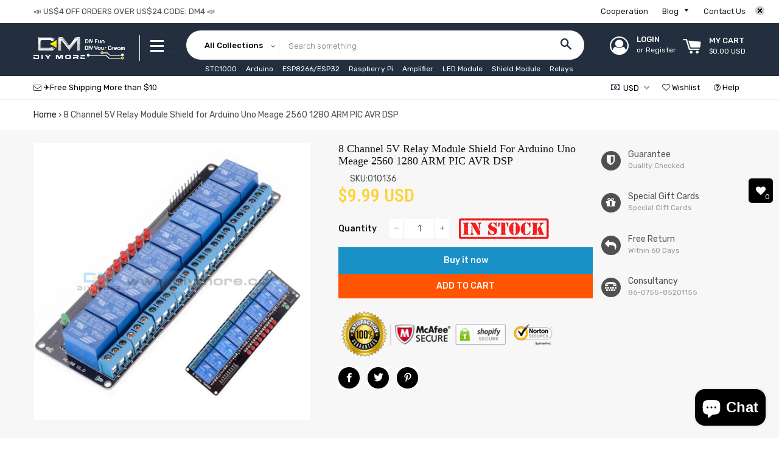

--- FILE ---
content_type: text/html; charset=utf-8
request_url: https://www.diymore.cc/products/8-channel-5v-relay-module-shield-for-arduino-uno-meage-2560-1280-arm-pic-avr-dsp
body_size: 51901
content:
<!doctype html>
<!--[if lt IE 7]><html class="no-js lt-ie9 lt-ie8 lt-ie7" lang="en"> <![endif]-->
<!--[if IE 7]><html class="no-js lt-ie9 lt-ie8" lang="en"> <![endif]-->
<!--[if IE 8]><html class="no-js lt-ie9" lang="en"> <![endif]-->
<!--[if IE 9 ]><html class="ie9 no-js"> <![endif]-->
<!--[if (gt IE 9)|!(IE)]><!--> <html class="no-js"> <!--<![endif]-->
<head>

  <!-- Basic page needs ================================================== -->
  <meta charset="utf-8">
  <!--[if IE]><meta http-equiv='X-UA-Compatible' content='IE=edge,chrome=1'><![endif]-->

  
    <link rel="shortcut icon" href="//www.diymore.cc/cdn/shop/files/DM_32x32.png?v=1613166880" type="image/png" />
  

  <!-- Title and description ================================================== -->
  <title>
  8 Channel 5V Relay Module Shield for Arduino Uno Meage 2560 1280 ARM P &ndash; diymore
  </title>

  
  <meta name="description" content="Brand new and high quality. The 8550 transistor drive, drive ability. Have relay status indicator led. Relay control interface by single chip IO. Low level suction close, high level release. Easy to use, simple 3 line structure. Power LED(Green), 8 relay status indicator LED(Red). Output Channel: 8. Working Voltage: DC 5V. Relay Load Voltage: AC 125V/250V 10A; DC 28V/30V 10A. Size: 4.4cm x 13.8cm - 1.7inch x 5.4inch. Package Included: 1PCS*5V Eight 8 Channel Relay Module For PIC AVR DSP ARM For Arduino">
  
   
  
			<meta name="keywords" content="diymore,diymore store,Arduino,ESP8266,Raspberry Pi,Amplifier,LED Module,Nano Shield">
  <!-- Helpers ================================================== -->
  <!-- /snippets/social-meta-tags.liquid -->


  <meta property="og:type" content="product">
  <meta property="og:title" content="8 Channel 5V Relay Module Shield for Arduino Uno Meage 2560 1280 ARM PIC AVR DSP">
  <meta property="og:url" content="https://www.diymore.cc/products/8-channel-5v-relay-module-shield-for-arduino-uno-meage-2560-1280-arm-pic-avr-dsp">
  <meta property="og:description" content="
Brand new and high quality.
The 8550 transistor drive, drive ability.
Have relay status indicator led.
Relay control interface by single chip IO.
Low level suction close, high level release.
Easy to use, simple 3 line structure.
Power LED(Green), 8 relay status indicator LED(Red).
Output Channel: 8.
Working Voltage: DC 5V.
Relay Load Voltage: AC 125V/250V 10A; DC 28V/30V 10A.
Size: 4.4cm x 13.8cm - 1.7inch x 5.4inch.

Package Included:


1PCS*5V Eight 8 Channel Relay Module For PIC AVR DSP ARM For Arduino

">
  
    <meta property="og:image" content="http://www.diymore.cc/cdn/shop/products/010136-01_188_grande.jpg?v=1588665941">
    <meta property="og:image:secure_url" content="https://www.diymore.cc/cdn/shop/products/010136-01_188_grande.jpg?v=1588665941">
  
    <meta property="og:image" content="http://www.diymore.cc/cdn/shop/products/Z7r2x4n6H2Y4t0H5X8E0_789_grande.jpg?v=1588665941">
    <meta property="og:image:secure_url" content="https://www.diymore.cc/cdn/shop/products/Z7r2x4n6H2Y4t0H5X8E0_789_grande.jpg?v=1588665941">
  
    <meta property="og:image" content="http://www.diymore.cc/cdn/shop/products/010136_CF_883_grande.jpg?v=1588665941">
    <meta property="og:image:secure_url" content="https://www.diymore.cc/cdn/shop/products/010136_CF_883_grande.jpg?v=1588665941">
  
  <meta property="og:price:amount" content="9.99">
  <meta property="og:price:currency" content="USD">

<meta property="og:site_name" content="DIYMORE">



  <meta name="twitter:card" content="summary">


  <meta name="twitter:site" content="@#">


  <meta name="twitter:title" content="8 Channel 5V Relay Module Shield for Arduino Uno Meage 2560 1280 ARM PIC AVR DSP">
  <meta name="twitter:description" content="
Brand new and high quality.
The 8550 transistor drive, drive ability.
Have relay status indicator led.
Relay control interface by single chip IO.
Low level suction close, high level release.
Easy to ">


  <link rel="canonical" href="https://www.diymore.cc/products/8-channel-5v-relay-module-shield-for-arduino-uno-meage-2560-1280-arm-pic-avr-dsp">
  <meta name="viewport" content="width=device-width,initial-scale=1,shrink-to-fit=no">
  <meta name="theme-color" content="#1c1d1d">

  <!-- Fonts -->
  
  <link rel="stylesheet" type="text/css" href="//fonts.googleapis.com/css?family=Rubik:300,400,500,600,700">


  <link rel="stylesheet" type="text/css" href="//fonts.googleapis.com/css?family=Roboto+Condensed:300,400,500,600,700">


  <link rel="stylesheet" type="text/css" href="//fonts.googleapis.com/css?family=Rubik:300,400,500,600,700">


 
  
  <!-- CSS ================================================== -->
  <link href="//www.diymore.cc/cdn/shop/t/7/assets/owl.carousel.min.css?v=179166895265694048581533356870" rel="stylesheet" type="text/css" media="all" />
  <link rel="stylesheet" href="https://maxcdn.bootstrapcdn.com/font-awesome/4.7.0/css/font-awesome.min.css">    
  <link href="//www.diymore.cc/cdn/shop/t/7/assets/timber.scss.css?v=58241776619786835521699953637" rel="stylesheet" type="text/css" media="all" />
  <link href="//www.diymore.cc/cdn/shop/t/7/assets/theme.scss.css?v=163217931786811816591699953637" rel="stylesheet" type="text/css" media="all" />
  <link href="//www.diymore.cc/cdn/shop/t/7/assets/themepunch.revolution.css?v=105322884284711153391533356878" rel="stylesheet" type="text/css" media="all" />  
  <link href="//www.diymore.cc/cdn/shop/t/7/assets/svenstores.scss.css?v=68393814813844402491699953637" rel="stylesheet" type="text/css" media="all" /> 
  
  <link href="//www.diymore.cc/cdn/shop/t/7/assets/jquery.bxslider.css?v=113543358498218142781533356885" rel="stylesheet" type="text/css" media="all" />
  

  <!-- Sections ================================================== -->
  <script>
    window.theme = window.theme || {};
    theme.strings = {
      zoomClose: "Close (Esc)",
      zoomPrev: "Previous (Left arrow key)",
      zoomNext: "Next (Right arrow key)",
      moneyFormat: "\u003cspan class=money\u003e${{amount}}\u003c\/span\u003e"
    };
    theme.settings = {
      cartType: "drawer",
      gridType: "collage",
      zoomEnable: false
    };
  </script>

  <!--[if (gt IE 9)|!(IE)]><!--><script src="//www.diymore.cc/cdn/shop/t/7/assets/tada.js?v=151594729765703293891533356886" defer="defer"></script><!--<![endif]-->
  <!--[if lte IE 9]><script src="//www.diymore.cc/cdn/shop/t/7/assets/tada.js?v=151594729765703293891533356886"></script><![endif]-->

  <!-- Header hook for plugins ================================================== -->
  <script>var EWD_ULB_Options = {"Custom_CSS":"   ","Add_Lightbox":["galleries_main"],"Image_Class_List":"","Image_Selector_List":"","Background_Close":"true","Gallery_Loop":"true","Show_Thumbnails":"bottom","Start_Autoplay":"false","Autoplay_Interval":"5000","Hide_On_Mobile":["description","thumbnails"],"Min_Height":"0","Min_Width":"0","Transition_Type":"ewd-ulb-horizontal-slide","Top_Right_Controls":["exit"],"Top_Left_Controls":["autoplay","zoom"],"Bottom_Right_Controls":["slide_counter"],"Bottom_Left_Controls":null,"Arrow":"k","Icon_Set":"c","Styling_Title_Font":"","Styling_Title_Font_Size":"","Styling_Title_Font_Color":"","Styling_Description_Font":"","Styling_Description_Font_Size":"","Styling_Description_Font_Color":"","Styling_Arrow_Size":"","Styling_Arrow_Color":"","Styling_Arrow_Background_Color":"","Styling_Arrow_Background_Opacity":"","Styling_Arrow_Background_Hover_Opacity":"","Styling_Icon_Size":"","Styling_Icon_Color":"","Styling_Background_Overlay_Color":"","Styling_Background_Overlay_Opacity":"","Styling_Toolbar_Color":"","Styling_Toolbar_Opacity":"","Styling_Image_Overlay_Color":"","Styling_Image_Overlay_Opacity":"","Styling_Thumbnail_Bar_Color":"","Styling_Thumbnail_Bar_Opacity":"","Styling_Thumbnail_Scroll_Arrow_Color":"","Styling_Active_Thumbnail_Border_Color":"","Shop":"diymore01.myshopify.com"};
</script> 
 <script>window.performance && window.performance.mark && window.performance.mark('shopify.content_for_header.start');</script><meta id="shopify-digital-wallet" name="shopify-digital-wallet" content="/12275580986/digital_wallets/dialog">
<meta name="shopify-checkout-api-token" content="75fe89a4df5b11e31819e8cda720339b">
<meta id="in-context-paypal-metadata" data-shop-id="12275580986" data-venmo-supported="false" data-environment="production" data-locale="en_US" data-paypal-v4="true" data-currency="USD">
<link rel="alternate" type="application/json+oembed" href="https://www.diymore.cc/products/8-channel-5v-relay-module-shield-for-arduino-uno-meage-2560-1280-arm-pic-avr-dsp.oembed">
<script async="async" src="/checkouts/internal/preloads.js?locale=en-US"></script>
<script id="shopify-features" type="application/json">{"accessToken":"75fe89a4df5b11e31819e8cda720339b","betas":["rich-media-storefront-analytics"],"domain":"www.diymore.cc","predictiveSearch":true,"shopId":12275580986,"locale":"en"}</script>
<script>var Shopify = Shopify || {};
Shopify.shop = "diymore01.myshopify.com";
Shopify.locale = "en";
Shopify.currency = {"active":"USD","rate":"1.0"};
Shopify.country = "US";
Shopify.theme = {"name":"latest theme","id":44394053690,"schema_name":"7Store","schema_version":"stable","theme_store_id":null,"role":"main"};
Shopify.theme.handle = "null";
Shopify.theme.style = {"id":null,"handle":null};
Shopify.cdnHost = "www.diymore.cc/cdn";
Shopify.routes = Shopify.routes || {};
Shopify.routes.root = "/";</script>
<script type="module">!function(o){(o.Shopify=o.Shopify||{}).modules=!0}(window);</script>
<script>!function(o){function n(){var o=[];function n(){o.push(Array.prototype.slice.apply(arguments))}return n.q=o,n}var t=o.Shopify=o.Shopify||{};t.loadFeatures=n(),t.autoloadFeatures=n()}(window);</script>
<script id="shop-js-analytics" type="application/json">{"pageType":"product"}</script>
<script defer="defer" async type="module" src="//www.diymore.cc/cdn/shopifycloud/shop-js/modules/v2/client.init-shop-cart-sync_BT-GjEfc.en.esm.js"></script>
<script defer="defer" async type="module" src="//www.diymore.cc/cdn/shopifycloud/shop-js/modules/v2/chunk.common_D58fp_Oc.esm.js"></script>
<script defer="defer" async type="module" src="//www.diymore.cc/cdn/shopifycloud/shop-js/modules/v2/chunk.modal_xMitdFEc.esm.js"></script>
<script type="module">
  await import("//www.diymore.cc/cdn/shopifycloud/shop-js/modules/v2/client.init-shop-cart-sync_BT-GjEfc.en.esm.js");
await import("//www.diymore.cc/cdn/shopifycloud/shop-js/modules/v2/chunk.common_D58fp_Oc.esm.js");
await import("//www.diymore.cc/cdn/shopifycloud/shop-js/modules/v2/chunk.modal_xMitdFEc.esm.js");

  window.Shopify.SignInWithShop?.initShopCartSync?.({"fedCMEnabled":true,"windoidEnabled":true});

</script>
<script>(function() {
  var isLoaded = false;
  function asyncLoad() {
    if (isLoaded) return;
    isLoaded = true;
    var urls = ["\/\/shopify.privy.com\/widget.js?shop=diymore01.myshopify.com","https:\/\/webhooks.sonshaw.com\/js\/disable_click.min.js?shop=diymore01.myshopify.com","https:\/\/mpop.pxucdn.com\/apps.pixelunion.net\/scripts\/js\/countdown\/bundle.min.js?shop=diymore01.myshopify.com","https:\/\/cdn.shopify.com\/s\/files\/1\/0277\/0019\/9517\/t\/1\/assets\/booster_eu_cookie_12275580986.js?159088\u0026shop=diymore01.myshopify.com","https:\/\/cdn.uplinkly-static.com\/apps\/sticky-cart\/master\/sticky-cart-detect.js?shop=diymore01.myshopify.com","\/\/cool-image-magnifier.product-image-zoom.com\/js\/core\/main.min.js?timestamp=1652341985\u0026shop=diymore01.myshopify.com","https:\/\/cdn.rebuyengine.com\/onsite\/js\/rebuy.js?shop=diymore01.myshopify.com"];
    for (var i = 0; i < urls.length; i++) {
      var s = document.createElement('script');
      s.type = 'text/javascript';
      s.async = true;
      s.src = urls[i];
      var x = document.getElementsByTagName('script')[0];
      x.parentNode.insertBefore(s, x);
    }
  };
  if(window.attachEvent) {
    window.attachEvent('onload', asyncLoad);
  } else {
    window.addEventListener('load', asyncLoad, false);
  }
})();</script>
<script id="__st">var __st={"a":12275580986,"offset":28800,"reqid":"ceb4f491-f3cf-4286-903e-0c6a2cd233e7-1769490012","pageurl":"www.diymore.cc\/products\/8-channel-5v-relay-module-shield-for-arduino-uno-meage-2560-1280-arm-pic-avr-dsp","u":"c24aca1ff246","p":"product","rtyp":"product","rid":4294031376455};</script>
<script>window.ShopifyPaypalV4VisibilityTracking = true;</script>
<script id="captcha-bootstrap">!function(){'use strict';const t='contact',e='account',n='new_comment',o=[[t,t],['blogs',n],['comments',n],[t,'customer']],c=[[e,'customer_login'],[e,'guest_login'],[e,'recover_customer_password'],[e,'create_customer']],r=t=>t.map((([t,e])=>`form[action*='/${t}']:not([data-nocaptcha='true']) input[name='form_type'][value='${e}']`)).join(','),a=t=>()=>t?[...document.querySelectorAll(t)].map((t=>t.form)):[];function s(){const t=[...o],e=r(t);return a(e)}const i='password',u='form_key',d=['recaptcha-v3-token','g-recaptcha-response','h-captcha-response',i],f=()=>{try{return window.sessionStorage}catch{return}},m='__shopify_v',_=t=>t.elements[u];function p(t,e,n=!1){try{const o=window.sessionStorage,c=JSON.parse(o.getItem(e)),{data:r}=function(t){const{data:e,action:n}=t;return t[m]||n?{data:e,action:n}:{data:t,action:n}}(c);for(const[e,n]of Object.entries(r))t.elements[e]&&(t.elements[e].value=n);n&&o.removeItem(e)}catch(o){console.error('form repopulation failed',{error:o})}}const l='form_type',E='cptcha';function T(t){t.dataset[E]=!0}const w=window,h=w.document,L='Shopify',v='ce_forms',y='captcha';let A=!1;((t,e)=>{const n=(g='f06e6c50-85a8-45c8-87d0-21a2b65856fe',I='https://cdn.shopify.com/shopifycloud/storefront-forms-hcaptcha/ce_storefront_forms_captcha_hcaptcha.v1.5.2.iife.js',D={infoText:'Protected by hCaptcha',privacyText:'Privacy',termsText:'Terms'},(t,e,n)=>{const o=w[L][v],c=o.bindForm;if(c)return c(t,g,e,D).then(n);var r;o.q.push([[t,g,e,D],n]),r=I,A||(h.body.append(Object.assign(h.createElement('script'),{id:'captcha-provider',async:!0,src:r})),A=!0)});var g,I,D;w[L]=w[L]||{},w[L][v]=w[L][v]||{},w[L][v].q=[],w[L][y]=w[L][y]||{},w[L][y].protect=function(t,e){n(t,void 0,e),T(t)},Object.freeze(w[L][y]),function(t,e,n,w,h,L){const[v,y,A,g]=function(t,e,n){const i=e?o:[],u=t?c:[],d=[...i,...u],f=r(d),m=r(i),_=r(d.filter((([t,e])=>n.includes(e))));return[a(f),a(m),a(_),s()]}(w,h,L),I=t=>{const e=t.target;return e instanceof HTMLFormElement?e:e&&e.form},D=t=>v().includes(t);t.addEventListener('submit',(t=>{const e=I(t);if(!e)return;const n=D(e)&&!e.dataset.hcaptchaBound&&!e.dataset.recaptchaBound,o=_(e),c=g().includes(e)&&(!o||!o.value);(n||c)&&t.preventDefault(),c&&!n&&(function(t){try{if(!f())return;!function(t){const e=f();if(!e)return;const n=_(t);if(!n)return;const o=n.value;o&&e.removeItem(o)}(t);const e=Array.from(Array(32),(()=>Math.random().toString(36)[2])).join('');!function(t,e){_(t)||t.append(Object.assign(document.createElement('input'),{type:'hidden',name:u})),t.elements[u].value=e}(t,e),function(t,e){const n=f();if(!n)return;const o=[...t.querySelectorAll(`input[type='${i}']`)].map((({name:t})=>t)),c=[...d,...o],r={};for(const[a,s]of new FormData(t).entries())c.includes(a)||(r[a]=s);n.setItem(e,JSON.stringify({[m]:1,action:t.action,data:r}))}(t,e)}catch(e){console.error('failed to persist form',e)}}(e),e.submit())}));const S=(t,e)=>{t&&!t.dataset[E]&&(n(t,e.some((e=>e===t))),T(t))};for(const o of['focusin','change'])t.addEventListener(o,(t=>{const e=I(t);D(e)&&S(e,y())}));const B=e.get('form_key'),M=e.get(l),P=B&&M;t.addEventListener('DOMContentLoaded',(()=>{const t=y();if(P)for(const e of t)e.elements[l].value===M&&p(e,B);[...new Set([...A(),...v().filter((t=>'true'===t.dataset.shopifyCaptcha))])].forEach((e=>S(e,t)))}))}(h,new URLSearchParams(w.location.search),n,t,e,['guest_login'])})(!0,!0)}();</script>
<script integrity="sha256-4kQ18oKyAcykRKYeNunJcIwy7WH5gtpwJnB7kiuLZ1E=" data-source-attribution="shopify.loadfeatures" defer="defer" src="//www.diymore.cc/cdn/shopifycloud/storefront/assets/storefront/load_feature-a0a9edcb.js" crossorigin="anonymous"></script>
<script data-source-attribution="shopify.dynamic_checkout.dynamic.init">var Shopify=Shopify||{};Shopify.PaymentButton=Shopify.PaymentButton||{isStorefrontPortableWallets:!0,init:function(){window.Shopify.PaymentButton.init=function(){};var t=document.createElement("script");t.src="https://www.diymore.cc/cdn/shopifycloud/portable-wallets/latest/portable-wallets.en.js",t.type="module",document.head.appendChild(t)}};
</script>
<script data-source-attribution="shopify.dynamic_checkout.buyer_consent">
  function portableWalletsHideBuyerConsent(e){var t=document.getElementById("shopify-buyer-consent"),n=document.getElementById("shopify-subscription-policy-button");t&&n&&(t.classList.add("hidden"),t.setAttribute("aria-hidden","true"),n.removeEventListener("click",e))}function portableWalletsShowBuyerConsent(e){var t=document.getElementById("shopify-buyer-consent"),n=document.getElementById("shopify-subscription-policy-button");t&&n&&(t.classList.remove("hidden"),t.removeAttribute("aria-hidden"),n.addEventListener("click",e))}window.Shopify?.PaymentButton&&(window.Shopify.PaymentButton.hideBuyerConsent=portableWalletsHideBuyerConsent,window.Shopify.PaymentButton.showBuyerConsent=portableWalletsShowBuyerConsent);
</script>
<script>
  function portableWalletsCleanup(e){e&&e.src&&console.error("Failed to load portable wallets script "+e.src);var t=document.querySelectorAll("shopify-accelerated-checkout .shopify-payment-button__skeleton, shopify-accelerated-checkout-cart .wallet-cart-button__skeleton"),e=document.getElementById("shopify-buyer-consent");for(let e=0;e<t.length;e++)t[e].remove();e&&e.remove()}function portableWalletsNotLoadedAsModule(e){e instanceof ErrorEvent&&"string"==typeof e.message&&e.message.includes("import.meta")&&"string"==typeof e.filename&&e.filename.includes("portable-wallets")&&(window.removeEventListener("error",portableWalletsNotLoadedAsModule),window.Shopify.PaymentButton.failedToLoad=e,"loading"===document.readyState?document.addEventListener("DOMContentLoaded",window.Shopify.PaymentButton.init):window.Shopify.PaymentButton.init())}window.addEventListener("error",portableWalletsNotLoadedAsModule);
</script>

<script type="module" src="https://www.diymore.cc/cdn/shopifycloud/portable-wallets/latest/portable-wallets.en.js" onError="portableWalletsCleanup(this)" crossorigin="anonymous"></script>
<script nomodule>
  document.addEventListener("DOMContentLoaded", portableWalletsCleanup);
</script>

<link id="shopify-accelerated-checkout-styles" rel="stylesheet" media="screen" href="https://www.diymore.cc/cdn/shopifycloud/portable-wallets/latest/accelerated-checkout-backwards-compat.css" crossorigin="anonymous">
<style id="shopify-accelerated-checkout-cart">
        #shopify-buyer-consent {
  margin-top: 1em;
  display: inline-block;
  width: 100%;
}

#shopify-buyer-consent.hidden {
  display: none;
}

#shopify-subscription-policy-button {
  background: none;
  border: none;
  padding: 0;
  text-decoration: underline;
  font-size: inherit;
  cursor: pointer;
}

#shopify-subscription-policy-button::before {
  box-shadow: none;
}

      </style>

<script>window.performance && window.performance.mark && window.performance.mark('shopify.content_for_header.end');</script><!-- /snippets/oldIE-js.liquid -->


<!--[if lt IE 9]>
<script src="//cdnjs.cloudflare.com/ajax/libs/html5shiv/3.7.2/html5shiv.min.js" type="text/javascript"></script>
<script src="//www.diymore.cc/cdn/shop/t/7/assets/respond.min.js?v=52248677837542619231533356874" type="text/javascript"></script>
<link href="//www.diymore.cc/cdn/shop/t/7/assets/respond-proxy.html" id="respond-proxy" rel="respond-proxy" />
<link href="//www.diymore.cc/search?q=68cf6557a93407dd0167871b96ffca5b" id="respond-redirect" rel="respond-redirect" />
<script src="//www.diymore.cc/search?q=68cf6557a93407dd0167871b96ffca5b" type="text/javascript"></script>
<![endif]-->


<!--[if (lte IE 9) ]><script src="//www.diymore.cc/cdn/shop/t/7/assets/match-media.min.js?v=159635276924582161481533356869" type="text/javascript"></script><![endif]-->


  <script src="//ajax.googleapis.com/ajax/libs/jquery/2.2.3/jquery.min.js" type="text/javascript"></script>
  <script src="//ajax.googleapis.com/ajax/libs/jqueryui/1.11.2/jquery-ui.min.js" type="text/javascript"></script>  
  <script src="//www.diymore.cc/cdn/shop/t/7/assets/jquery.fancybox.min.js?v=72616516887452960261533356867" type="text/javascript"></script>
  <script src="//www.diymore.cc/cdn/shop/t/7/assets/modernizr.min.js?v=21391054748206432451533356869" type="text/javascript"></script>
  
  <script src="//www.diymore.cc/cdn/shop/t/7/assets/owl.carousel.min.js?v=81738792440106987491533356870" type="text/javascript"></script>
  <script src="//www.diymore.cc/cdn/shop/t/7/assets/jquery.optionSelect.js?v=54338590596837047101533356867" type="text/javascript"></script>
  
  
  
  
    <script src="//www.diymore.cc/cdn/shop/t/7/assets/jquery.easytabs.min.js?v=89935622005964041231533356867" type="text/javascript"></script>
    <script src="//www.diymore.cc/cdn/shop/t/7/assets/jquery.elevateZoom-3.0.8.min.js?v=123299089282303306721533356867" type="text/javascript"></script>
    <script src="//www.diymore.cc/cdn/shop/t/7/assets/jquery.bxslider.js?v=39282186127077873191533356866" type="text/javascript"></script>
  
    
  

      <link href="//www.diymore.cc/cdn/shop/t/7/assets/paymentfont.scss.css?v=149702368136356980681703397924" rel="stylesheet" type="text/css" media="all" />
    
<!-- BeginWishyAddon --><script>  Shopify.wishy_btn_settings = {"button_setting":"","btn_append":"before","btn_display":"block","btn_width":"auto","btn_margin_top":5,"btn_margin_left":5,"btn_margin_right":5,"btn_margin_bottom":5,"btn_margin_unit":"px","btn_placer_element":null,"btn_background_color":"#ffffff","btn_border_color":"#b9b9b9","btn_border_width":1,"btn_text":"♡ Add to wishlist","btn_color":"#1b1b1b","remove_btn_background_color":"#5c6ac4","remove_btn_border_color":"#3f4eae","remove_btn_border_width":1,"remove_btn_color":"#ffffff","new_theme_published_at":null,"installed":true,"heart_icon_margin_right":15,"heart_icon_margin_bottom":15,"heart_icon_location":"bottom-right","heart_icon_margin_top":15,"heart_icon_margin_left":15,"setting_force_login":false,"heart_icon_url_match":"","heart_icon_enabled":true,"status":null,"spf_record":null,"floating_favorites_enabled":false,"floating_favorites_location":"right","floating_favorites_margin_top":50,"floating_favorites_url_match":"","floating_favorites_background_color":"#ffffff","floating_favorites_border_color":"#b9b9b9","floating_favorites_border_width":1,"floating_favorites_text":"♥ Favorites","floating_favorites_color":"#1b1b1b","heart_icon_type":"default","heart_icon_typedefault_background_color":"#ff8989","heart_icon_typedefault_border_color":"#ff9c9c","heart_icon_typedefault_border_width":2,"heart_icon_typedefault_icon_color":"#ffffff","heart_icon_show_count":true,"heart_icon_typecustom_image_url":"https://cc-swim.herokuapp.com/wishlist.png","btn_text_size":"16.0","locale":null,"shop_star_rating":null,"shop_star_feedback":null,"heart_icon_collection_before_add_color":"#dfdfdf","heart_icon_collection_after_add_color":"#606060","login_link_bg_color":"#5c6ac4","login_link_text_color":"#3f4eae","btn_remove_bg_color":"#ffffff","btn_remove_border_color":"#b9b9b9","btn_remove_border_width":1,"btn_remove_text":"♡ Remove from wishlist","btn_remove_color":"#1b1b1b","btn_remove_text_size":"16.0"};  Shopify.wishy_button_css_json = "";    Shopify.wishy_customer_email = "" ;  </script><!-- EndWishyAddon -->

<script>
window.mlvedaShopCurrency = "USD";
window.shopCurrency = "USD";
window.supported_currencies = "USD GBP EUR CAD AUD INR JPY IDR KRW PHP RUB NZD NPR MYR DKK COP";
</script>
	<script>var loox_global_hash = '1569391520699';</script><style>.loox-reviews-default { max-width: 1200px; margin: 0 auto; }</style>
<link rel="stylesheet" href="//www.diymore.cc/cdn/shop/t/7/assets/sca-pp.css?v=26248894406678077071583825637">
 <script>
  
  SCAPPShop = {};
    
  </script>
<script src="//www.diymore.cc/cdn/shop/t/7/assets/sca-pp-initial.js?v=13571578120314468371583893357" type="text/javascript"></script>
   
  

  










<!-- BEGIN app block: shopify://apps/beast-currency-converter/blocks/doubly/267afa86-a419-4d5b-a61b-556038e7294d -->


	<script>
		var DoublyGlobalCurrency, catchXHR = true, bccAppVersion = 1;
       	var DoublyGlobal = {
			theme : 'flags_theme',
			spanClass : 'money',
			cookieName : '_g1578393187',
			ratesUrl :  'https://init.grizzlyapps.com/9e32c84f0db4f7b1eb40c32bdb0bdea9',
			geoUrl : 'https://currency.grizzlyapps.com/83d400c612f9a099fab8f76dcab73a48',
			shopCurrency : 'USD',
            allowedCurrencies : '["USD","EUR","GBP","CAD","AUD"]',
			countriesJSON : '[]',
			currencyMessage : 'All orders are processed in USD. While the content of your cart is currently displayed in <span class="selected-currency"></span>, you will checkout using USD at the most current exchange rate.',
            currencyFormat : 'money_with_currency_format',
			euroFormat : 'amount',
            removeDecimals : 0,
            roundDecimals : 0,
            roundTo : '99',
            autoSwitch : 0,
			showPriceOnHover : 0,
            showCurrencyMessage : false,
			hideConverter : '',
			forceJqueryLoad : false,
			beeketing : true,
			themeScript : '',
			customerScriptBefore : '',
			customerScriptAfter : '',
			debug: false
		};

		<!-- inline script: fixes + various plugin js functions -->
		DoublyGlobal.themeScript = "if(DoublyGlobal.debug) debugger;dbGenericFixes=true; \/* hide generic *\/ if(window.location.href.indexOf('\/checkouts') != -1 || window.location.href.indexOf('\/password') != -1 || window.location.href.indexOf('\/orders') != -1) { const doublyStylesHide = document.createElement('style'); doublyStylesHide.textContent = ` .doubly-float, .doubly-wrapper { display:none !important; } `; document.head.appendChild(doublyStylesHide); } \/* generic code to add money, message, convert with retry *\/ function genericConvert(){ if (typeof doublyAddMessage !== 'undefined') doublyAddMessage(); if (typeof doublyAddMoney !== 'undefined') doublyAddMoney(); DoublyCurrency.convertAll(); initExtraFeatures(); } window.doublyChangeEvent = function(e) { var numRetries = (typeof doublyIntervalTries !== 'undefined' ? doublyIntervalTries : 6); var timeout = (typeof doublyIntervalTime !== 'undefined' ? doublyIntervalTime : 400); clearInterval(window.doublyInterval); \/* quick convert *\/ setTimeout(genericConvert, 50); \/* retry *\/ window.doublyInterval = setInterval(function() { try{ genericConvert(); } catch (e) { clearInterval(window.doublyInterval); } if (numRetries-- <= 0) clearInterval(window.doublyInterval); }, timeout); }; \/* bind events *\/ ['mouseup', 'change', 'input', 'scroll'].forEach(function(event) { document.removeEventListener(event, doublyChangeEvent); document.addEventListener(event, doublyChangeEvent); }); \/* for ajax cart *\/ jQueryGrizzly(document).unbind('ajaxComplete.doublyGenericFix'); jQueryGrizzly(document).bind('ajaxComplete.doublyGenericFix', doublyChangeEvent);";
                    DoublyGlobal.initNiceSelect = function(){
                        !function(e) {
                            e.fn.niceSelect = function() {
                                this.each(function() {
                                    var s = e(this);
                                    var t = s.next()
                                    , n = s.find('option')
                                    , a = s.find('option:selected');
                                    t.find('.current').html('<span class="flags flags-' + a.data('country') + '"></span> &nbsp;' + a.data('display') || a.text());
                                }),
                                e(document).off('.nice_select'),
                                e(document).on('click.nice_select', '.doubly-nice-select.doubly-nice-select', function(s) {
                                    var t = e(this);
                                    e('.doubly-nice-select').not(t).removeClass('open'),
                                    t.toggleClass('open'),
                                    t.hasClass('open') ? (t.find('.option'),
                                    t.find('.focus').removeClass('focus'),
                                    t.find('.selected').addClass('focus')) : t.focus()
                                }),
                                e(document).on('click.nice_select', function(s) {
                                    0 === e(s.target).closest('.doubly-nice-select').length && e('.doubly-nice-select').removeClass('open').find('.option')
                                }),
                                e(document).on('click.nice_select', '.doubly-nice-select .option', function(s) {
                                    var t = e(this);
                                    e('.doubly-nice-select').each(function() {
                                        var s = e(this).find('.option[data-value="' + t.data('value') + '"]')
                                        , n = s.closest('.doubly-nice-select');
                                        n.find('.selected').removeClass('selected'),
                                        s.addClass('selected');
                                        var a = '<span class="flags flags-' + s.data('country') + '"></span> &nbsp;' + s.data('display') || s.text();
                                        n.find('.current').html(a),
                                        n.prev('select').val(s.data('value')).trigger('change')
                                    })
                                }),
                                e(document).on('keydown.nice_select', '.doubly-nice-select', function(s) {
                                    var t = e(this)
                                    , n = e(t.find('.focus') || t.find('.list .option.selected'));
                                    if (32 == s.keyCode || 13 == s.keyCode)
                                        return t.hasClass('open') ? n.trigger('click') : t.trigger('click'),
                                        !1;
                                    if (40 == s.keyCode)
                                        return t.hasClass('open') ? n.next().length > 0 && (t.find('.focus').removeClass('focus'),
                                        n.next().addClass('focus')) : t.trigger('click'),
                                        !1;
                                    if (38 == s.keyCode)
                                        return t.hasClass('open') ? n.prev().length > 0 && (t.find('.focus').removeClass('focus'),
                                        n.prev().addClass('focus')) : t.trigger('click'),
                                        !1;
                                    if (27 == s.keyCode)
                                        t.hasClass('open') && t.trigger('click');
                                    else if (9 == s.keyCode && t.hasClass('open'))
                                        return !1
                                })
                            }
                        }(jQueryGrizzly);
                    };
                DoublyGlobal.addSelect = function(){
                    /* add select in select wrapper or body */  
                    if (jQueryGrizzly('.doubly-wrapper').length>0) { 
                        var doublyWrapper = '.doubly-wrapper';
                    } else if (jQueryGrizzly('.doubly-float').length==0) {
                        var doublyWrapper = '.doubly-float';
                        jQueryGrizzly('body').append('<div class="doubly-float"></div>');
                    }
                    document.querySelectorAll(doublyWrapper).forEach(function(el) {
                        el.insertAdjacentHTML('afterbegin', '<select class="currency-switcher right" name="doubly-currencies"><option value="USD" data-country="United-States" data-currency-symbol="&#36;" data-display="USD">US Dollar</option><option value="EUR" data-country="European-Union" data-currency-symbol="&#8364;" data-display="EUR">Euro</option><option value="GBP" data-country="United-Kingdom" data-currency-symbol="&#163;" data-display="GBP">British Pound Sterling</option><option value="CAD" data-country="Canada" data-currency-symbol="&#36;" data-display="CAD">Canadian Dollar</option><option value="AUD" data-country="Australia" data-currency-symbol="&#36;" data-display="AUD">Australian Dollar</option></select> <div class="doubly-nice-select currency-switcher right" data-nosnippet> <span class="current notranslate"></span> <ul class="list"> <li class="option notranslate" data-value="USD" data-country="United-States" data-currency-symbol="&#36;" data-display="USD"><span class="flags flags-United-States"></span> &nbsp;US Dollar</li><li class="option notranslate" data-value="EUR" data-country="European-Union" data-currency-symbol="&#8364;" data-display="EUR"><span class="flags flags-European-Union"></span> &nbsp;Euro</li><li class="option notranslate" data-value="GBP" data-country="United-Kingdom" data-currency-symbol="&#163;" data-display="GBP"><span class="flags flags-United-Kingdom"></span> &nbsp;British Pound Sterling</li><li class="option notranslate" data-value="CAD" data-country="Canada" data-currency-symbol="&#36;" data-display="CAD"><span class="flags flags-Canada"></span> &nbsp;Canadian Dollar</li><li class="option notranslate" data-value="AUD" data-country="Australia" data-currency-symbol="&#36;" data-display="AUD"><span class="flags flags-Australia"></span> &nbsp;Australian Dollar</li> </ul> </div>');
                    });
                }
		var bbb = "";
	</script>
	
	
	<!-- inline styles -->
	<style> 
		
		.flags{background-image:url("https://cdn.shopify.com/extensions/01997e3d-dbe8-7f57-a70f-4120f12c2b07/currency-54/assets/currency-flags.png")}
		.flags-small{background-image:url("https://cdn.shopify.com/extensions/01997e3d-dbe8-7f57-a70f-4120f12c2b07/currency-54/assets/currency-flags-small.png")}
		select.currency-switcher{display:none}.doubly-nice-select{-webkit-tap-highlight-color:transparent;background-color:#fff;border-radius:5px;border:1px solid #e8e8e8;box-sizing:border-box;cursor:pointer;display:block;float:left;font-family:"Helvetica Neue",Arial;font-size:14px;font-weight:400;height:42px;line-height:40px;outline:0;padding-left:12px;padding-right:30px;position:relative;text-align:left!important;transition:none;/*transition:all .2s ease-in-out;*/-webkit-user-select:none;-moz-user-select:none;-ms-user-select:none;user-select:none;white-space:nowrap;width:auto}.doubly-nice-select:hover{border-color:#dbdbdb}.doubly-nice-select.open,.doubly-nice-select:active,.doubly-nice-select:focus{border-color:#88bfff}.doubly-nice-select:after{border-bottom:2px solid #999;border-right:2px solid #999;content:"";display:block;height:5px;box-sizing:content-box;pointer-events:none;position:absolute;right:14px;top:16px;-webkit-transform-origin:66% 66%;transform-origin:66% 66%;-webkit-transform:rotate(45deg);transform:rotate(45deg);transition:transform .15s ease-in-out;width:5px}.doubly-nice-select.open:after{-webkit-transform:rotate(-135deg);transform:rotate(-135deg)}.doubly-nice-select.open .list{opacity:1;pointer-events:auto;-webkit-transform:scale(1) translateY(0);transform:scale(1) translateY(0); z-index:1000000 !important;}.doubly-nice-select.disabled{border-color:#ededed;color:#999;pointer-events:none}.doubly-nice-select.disabled:after{border-color:#ccc}.doubly-nice-select.wide{width:100%}.doubly-nice-select.wide .list{left:0!important;right:0!important}.doubly-nice-select.right{float:right}.doubly-nice-select.right .list{left:auto;right:0}.doubly-nice-select.small{font-size:12px;height:36px;line-height:34px}.doubly-nice-select.small:after{height:4px;width:4px}.flags-Afghanistan,.flags-Albania,.flags-Algeria,.flags-Andorra,.flags-Angola,.flags-Antigua-and-Barbuda,.flags-Argentina,.flags-Armenia,.flags-Aruba,.flags-Australia,.flags-Austria,.flags-Azerbaijan,.flags-Bahamas,.flags-Bahrain,.flags-Bangladesh,.flags-Barbados,.flags-Belarus,.flags-Belgium,.flags-Belize,.flags-Benin,.flags-Bermuda,.flags-Bhutan,.flags-Bitcoin,.flags-Bolivia,.flags-Bosnia-and-Herzegovina,.flags-Botswana,.flags-Brazil,.flags-Brunei,.flags-Bulgaria,.flags-Burkina-Faso,.flags-Burundi,.flags-Cambodia,.flags-Cameroon,.flags-Canada,.flags-Cape-Verde,.flags-Cayman-Islands,.flags-Central-African-Republic,.flags-Chad,.flags-Chile,.flags-China,.flags-Colombia,.flags-Comoros,.flags-Congo-Democratic,.flags-Congo-Republic,.flags-Costa-Rica,.flags-Cote-d_Ivoire,.flags-Croatia,.flags-Cuba,.flags-Curacao,.flags-Cyprus,.flags-Czech-Republic,.flags-Denmark,.flags-Djibouti,.flags-Dominica,.flags-Dominican-Republic,.flags-East-Timor,.flags-Ecuador,.flags-Egypt,.flags-El-Salvador,.flags-Equatorial-Guinea,.flags-Eritrea,.flags-Estonia,.flags-Ethiopia,.flags-European-Union,.flags-Falkland-Islands,.flags-Fiji,.flags-Finland,.flags-France,.flags-Gabon,.flags-Gambia,.flags-Georgia,.flags-Germany,.flags-Ghana,.flags-Gibraltar,.flags-Grecee,.flags-Grenada,.flags-Guatemala,.flags-Guernsey,.flags-Guinea,.flags-Guinea-Bissau,.flags-Guyana,.flags-Haiti,.flags-Honduras,.flags-Hong-Kong,.flags-Hungary,.flags-IMF,.flags-Iceland,.flags-India,.flags-Indonesia,.flags-Iran,.flags-Iraq,.flags-Ireland,.flags-Isle-of-Man,.flags-Israel,.flags-Italy,.flags-Jamaica,.flags-Japan,.flags-Jersey,.flags-Jordan,.flags-Kazakhstan,.flags-Kenya,.flags-Korea-North,.flags-Korea-South,.flags-Kosovo,.flags-Kuwait,.flags-Kyrgyzstan,.flags-Laos,.flags-Latvia,.flags-Lebanon,.flags-Lesotho,.flags-Liberia,.flags-Libya,.flags-Liechtenstein,.flags-Lithuania,.flags-Luxembourg,.flags-Macao,.flags-Macedonia,.flags-Madagascar,.flags-Malawi,.flags-Malaysia,.flags-Maldives,.flags-Mali,.flags-Malta,.flags-Marshall-Islands,.flags-Mauritania,.flags-Mauritius,.flags-Mexico,.flags-Micronesia-_Federated_,.flags-Moldova,.flags-Monaco,.flags-Mongolia,.flags-Montenegro,.flags-Morocco,.flags-Mozambique,.flags-Myanmar,.flags-Namibia,.flags-Nauru,.flags-Nepal,.flags-Netherlands,.flags-New-Zealand,.flags-Nicaragua,.flags-Niger,.flags-Nigeria,.flags-Norway,.flags-Oman,.flags-Pakistan,.flags-Palau,.flags-Panama,.flags-Papua-New-Guinea,.flags-Paraguay,.flags-Peru,.flags-Philippines,.flags-Poland,.flags-Portugal,.flags-Qatar,.flags-Romania,.flags-Russia,.flags-Rwanda,.flags-Saint-Helena,.flags-Saint-Kitts-and-Nevis,.flags-Saint-Lucia,.flags-Saint-Vincent-and-the-Grenadines,.flags-Samoa,.flags-San-Marino,.flags-Sao-Tome-and-Principe,.flags-Saudi-Arabia,.flags-Seborga,.flags-Senegal,.flags-Serbia,.flags-Seychelles,.flags-Sierra-Leone,.flags-Singapore,.flags-Slovakia,.flags-Slovenia,.flags-Solomon-Islands,.flags-Somalia,.flags-South-Africa,.flags-South-Sudan,.flags-Spain,.flags-Sri-Lanka,.flags-Sudan,.flags-Suriname,.flags-Swaziland,.flags-Sweden,.flags-Switzerland,.flags-Syria,.flags-Taiwan,.flags-Tajikistan,.flags-Tanzania,.flags-Thailand,.flags-Togo,.flags-Tonga,.flags-Trinidad-and-Tobago,.flags-Tunisia,.flags-Turkey,.flags-Turkmenistan,.flags-Tuvalu,.flags-Uganda,.flags-Ukraine,.flags-United-Arab-Emirates,.flags-United-Kingdom,.flags-United-States,.flags-Uruguay,.flags-Uzbekistan,.flags-Vanuatu,.flags-Vatican-City,.flags-Venezuela,.flags-Vietnam,.flags-Wallis-and-Futuna,.flags-XAG,.flags-XAU,.flags-XPT,.flags-Yemen,.flags-Zambia,.flags-Zimbabwe{width:30px;height:20px}.doubly-nice-select.small .option{line-height:34px;min-height:34px}.doubly-nice-select .list{background-color:#fff;border-radius:5px;box-shadow:0 0 0 1px rgba(68,68,68,.11);box-sizing:border-box;margin:4px 0 0!important;opacity:0;overflow:scroll;overflow-x:hidden;padding:0;pointer-events:none;position:absolute;top:100%;max-height:260px;left:0;-webkit-transform-origin:50% 0;transform-origin:50% 0;-webkit-transform:scale(.75) translateY(-21px);transform:scale(.75) translateY(-21px);transition:all .2s cubic-bezier(.5,0,0,1.25),opacity .15s ease-out;z-index:100000}.doubly-nice-select .current img,.doubly-nice-select .option img{vertical-align:top;padding-top:10px}.doubly-nice-select .list:hover .option:not(:hover){background-color:transparent!important}.doubly-nice-select .option{font-size:13px !important;float:none!important;text-align:left !important;margin:0px !important;font-family:Helvetica Neue,Arial !important;letter-spacing:normal;text-transform:none;display:block!important;cursor:pointer;font-weight:400;line-height:40px!important;list-style:none;min-height:40px;min-width:55px;margin-bottom:0;outline:0;padding-left:18px!important;padding-right:52px!important;text-align:left;transition:all .2s}.doubly-nice-select .option.focus,.doubly-nice-select .option.selected.focus,.doubly-nice-select .option:hover{background-color:#f6f6f6}.doubly-nice-select .option.selected{font-weight:700}.doubly-nice-select .current img{line-height:45px}.doubly-nice-select.slim{padding:0 18px 0 0;height:20px;line-height:20px;border:0;background:0 0!important}.doubly-nice-select.slim .current .flags{margin-top:0 !important}.doubly-nice-select.slim:after{right:4px;top:6px}.flags{background-repeat:no-repeat;display:block;margin:10px 4px 0 0 !important;float:left}.flags-Zimbabwe{background-position:-5px -5px}.flags-Zambia{background-position:-45px -5px}.flags-Yemen{background-position:-85px -5px}.flags-Vietnam{background-position:-125px -5px}.flags-Venezuela{background-position:-165px -5px}.flags-Vatican-City{background-position:-205px -5px}.flags-Vanuatu{background-position:-245px -5px}.flags-Uzbekistan{background-position:-285px -5px}.flags-Uruguay{background-position:-325px -5px}.flags-United-States{background-position:-365px -5px}.flags-United-Kingdom{background-position:-405px -5px}.flags-United-Arab-Emirates{background-position:-445px -5px}.flags-Ukraine{background-position:-5px -35px}.flags-Uganda{background-position:-45px -35px}.flags-Tuvalu{background-position:-85px -35px}.flags-Turkmenistan{background-position:-125px -35px}.flags-Turkey{background-position:-165px -35px}.flags-Tunisia{background-position:-205px -35px}.flags-Trinidad-and-Tobago{background-position:-245px -35px}.flags-Tonga{background-position:-285px -35px}.flags-Togo{background-position:-325px -35px}.flags-Thailand{background-position:-365px -35px}.flags-Tanzania{background-position:-405px -35px}.flags-Tajikistan{background-position:-445px -35px}.flags-Taiwan{background-position:-5px -65px}.flags-Syria{background-position:-45px -65px}.flags-Switzerland{background-position:-85px -65px}.flags-Sweden{background-position:-125px -65px}.flags-Swaziland{background-position:-165px -65px}.flags-Suriname{background-position:-205px -65px}.flags-Sudan{background-position:-245px -65px}.flags-Sri-Lanka{background-position:-285px -65px}.flags-Spain{background-position:-325px -65px}.flags-South-Sudan{background-position:-365px -65px}.flags-South-Africa{background-position:-405px -65px}.flags-Somalia{background-position:-445px -65px}.flags-Solomon-Islands{background-position:-5px -95px}.flags-Slovenia{background-position:-45px -95px}.flags-Slovakia{background-position:-85px -95px}.flags-Singapore{background-position:-125px -95px}.flags-Sierra-Leone{background-position:-165px -95px}.flags-Seychelles{background-position:-205px -95px}.flags-Serbia{background-position:-245px -95px}.flags-Senegal{background-position:-285px -95px}.flags-Saudi-Arabia{background-position:-325px -95px}.flags-Sao-Tome-and-Principe{background-position:-365px -95px}.flags-San-Marino{background-position:-405px -95px}.flags-Samoa{background-position:-445px -95px}.flags-Saint-Vincent-and-the-Grenadines{background-position:-5px -125px}.flags-Saint-Lucia{background-position:-45px -125px}.flags-Saint-Kitts-and-Nevis{background-position:-85px -125px}.flags-Rwanda{background-position:-125px -125px}.flags-Russia{background-position:-165px -125px}.flags-Romania{background-position:-205px -125px}.flags-Qatar{background-position:-245px -125px}.flags-Portugal{background-position:-285px -125px}.flags-Poland{background-position:-325px -125px}.flags-Philippines{background-position:-365px -125px}.flags-Peru{background-position:-405px -125px}.flags-Paraguay{background-position:-445px -125px}.flags-Papua-New-Guinea{background-position:-5px -155px}.flags-Panama{background-position:-45px -155px}.flags-Palau{background-position:-85px -155px}.flags-Pakistan{background-position:-125px -155px}.flags-Oman{background-position:-165px -155px}.flags-Norway{background-position:-205px -155px}.flags-Nigeria{background-position:-245px -155px}.flags-Niger{background-position:-285px -155px}.flags-Nicaragua{background-position:-325px -155px}.flags-New-Zealand{background-position:-365px -155px}.flags-Netherlands{background-position:-405px -155px}.flags-Nepal{background-position:-445px -155px}.flags-Nauru{background-position:-5px -185px}.flags-Namibia{background-position:-45px -185px}.flags-Myanmar{background-position:-85px -185px}.flags-Mozambique{background-position:-125px -185px}.flags-Morocco{background-position:-165px -185px}.flags-Montenegro{background-position:-205px -185px}.flags-Mongolia{background-position:-245px -185px}.flags-Monaco{background-position:-285px -185px}.flags-Moldova{background-position:-325px -185px}.flags-Micronesia-_Federated_{background-position:-365px -185px}.flags-Mexico{background-position:-405px -185px}.flags-Mauritius{background-position:-445px -185px}.flags-Mauritania{background-position:-5px -215px}.flags-Marshall-Islands{background-position:-45px -215px}.flags-Malta{background-position:-85px -215px}.flags-Mali{background-position:-125px -215px}.flags-Maldives{background-position:-165px -215px}.flags-Malaysia{background-position:-205px -215px}.flags-Malawi{background-position:-245px -215px}.flags-Madagascar{background-position:-285px -215px}.flags-Macedonia{background-position:-325px -215px}.flags-Luxembourg{background-position:-365px -215px}.flags-Lithuania{background-position:-405px -215px}.flags-Liechtenstein{background-position:-445px -215px}.flags-Libya{background-position:-5px -245px}.flags-Liberia{background-position:-45px -245px}.flags-Lesotho{background-position:-85px -245px}.flags-Lebanon{background-position:-125px -245px}.flags-Latvia{background-position:-165px -245px}.flags-Laos{background-position:-205px -245px}.flags-Kyrgyzstan{background-position:-245px -245px}.flags-Kuwait{background-position:-285px -245px}.flags-Kosovo{background-position:-325px -245px}.flags-Korea-South{background-position:-365px -245px}.flags-Korea-North{background-position:-405px -245px}.flags-Kiribati{width:30px;height:20px;background-position:-445px -245px}.flags-Kenya{background-position:-5px -275px}.flags-Kazakhstan{background-position:-45px -275px}.flags-Jordan{background-position:-85px -275px}.flags-Japan{background-position:-125px -275px}.flags-Jamaica{background-position:-165px -275px}.flags-Italy{background-position:-205px -275px}.flags-Israel{background-position:-245px -275px}.flags-Ireland{background-position:-285px -275px}.flags-Iraq{background-position:-325px -275px}.flags-Iran{background-position:-365px -275px}.flags-Indonesia{background-position:-405px -275px}.flags-India{background-position:-445px -275px}.flags-Iceland{background-position:-5px -305px}.flags-Hungary{background-position:-45px -305px}.flags-Honduras{background-position:-85px -305px}.flags-Haiti{background-position:-125px -305px}.flags-Guyana{background-position:-165px -305px}.flags-Guinea{background-position:-205px -305px}.flags-Guinea-Bissau{background-position:-245px -305px}.flags-Guatemala{background-position:-285px -305px}.flags-Grenada{background-position:-325px -305px}.flags-Grecee{background-position:-365px -305px}.flags-Ghana{background-position:-405px -305px}.flags-Germany{background-position:-445px -305px}.flags-Georgia{background-position:-5px -335px}.flags-Gambia{background-position:-45px -335px}.flags-Gabon{background-position:-85px -335px}.flags-France{background-position:-125px -335px}.flags-Finland{background-position:-165px -335px}.flags-Fiji{background-position:-205px -335px}.flags-Ethiopia{background-position:-245px -335px}.flags-Estonia{background-position:-285px -335px}.flags-Eritrea{background-position:-325px -335px}.flags-Equatorial-Guinea{background-position:-365px -335px}.flags-El-Salvador{background-position:-405px -335px}.flags-Egypt{background-position:-445px -335px}.flags-Ecuador{background-position:-5px -365px}.flags-East-Timor{background-position:-45px -365px}.flags-Dominican-Republic{background-position:-85px -365px}.flags-Dominica{background-position:-125px -365px}.flags-Djibouti{background-position:-165px -365px}.flags-Denmark{background-position:-205px -365px}.flags-Czech-Republic{background-position:-245px -365px}.flags-Cyprus{background-position:-285px -365px}.flags-Cuba{background-position:-325px -365px}.flags-Croatia{background-position:-365px -365px}.flags-Cote-d_Ivoire{background-position:-405px -365px}.flags-Costa-Rica{background-position:-445px -365px}.flags-Congo-Republic{background-position:-5px -395px}.flags-Congo-Democratic{background-position:-45px -395px}.flags-Comoros{background-position:-85px -395px}.flags-Colombia{background-position:-125px -395px}.flags-China{background-position:-165px -395px}.flags-Chile{background-position:-205px -395px}.flags-Chad{background-position:-245px -395px}.flags-Central-African-Republic{background-position:-285px -395px}.flags-Cape-Verde{background-position:-325px -395px}.flags-Canada{background-position:-365px -395px}.flags-Cameroon{background-position:-405px -395px}.flags-Cambodia{background-position:-445px -395px}.flags-Burundi{background-position:-5px -425px}.flags-Burkina-Faso{background-position:-45px -425px}.flags-Bulgaria{background-position:-85px -425px}.flags-Brunei{background-position:-125px -425px}.flags-Brazil{background-position:-165px -425px}.flags-Botswana{background-position:-205px -425px}.flags-Bosnia-and-Herzegovina{background-position:-245px -425px}.flags-Bolivia{background-position:-285px -425px}.flags-Bhutan{background-position:-325px -425px}.flags-Benin{background-position:-365px -425px}.flags-Belize{background-position:-405px -425px}.flags-Belgium{background-position:-445px -425px}.flags-Belarus{background-position:-5px -455px}.flags-Barbados{background-position:-45px -455px}.flags-Bangladesh{background-position:-85px -455px}.flags-Bahrain{background-position:-125px -455px}.flags-Bahamas{background-position:-165px -455px}.flags-Azerbaijan{background-position:-205px -455px}.flags-Austria{background-position:-245px -455px}.flags-Australia{background-position:-285px -455px}.flags-Armenia{background-position:-325px -455px}.flags-Argentina{background-position:-365px -455px}.flags-Antigua-and-Barbuda{background-position:-405px -455px}.flags-Andorra{background-position:-445px -455px}.flags-Algeria{background-position:-5px -485px}.flags-Albania{background-position:-45px -485px}.flags-Afghanistan{background-position:-85px -485px}.flags-Bermuda{background-position:-125px -485px}.flags-European-Union{background-position:-165px -485px}.flags-XPT{background-position:-205px -485px}.flags-XAU{background-position:-245px -485px}.flags-XAG{background-position:-285px -485px}.flags-Wallis-and-Futuna{background-position:-325px -485px}.flags-Seborga{background-position:-365px -485px}.flags-Aruba{background-position:-405px -485px}.flags-Angola{background-position:-445px -485px}.flags-Saint-Helena{background-position:-485px -5px}.flags-Macao{background-position:-485px -35px}.flags-Jersey{background-position:-485px -65px}.flags-Isle-of-Man{background-position:-485px -95px}.flags-IMF{background-position:-485px -125px}.flags-Hong-Kong{background-position:-485px -155px}.flags-Guernsey{background-position:-485px -185px}.flags-Gibraltar{background-position:-485px -215px}.flags-Falkland-Islands{background-position:-485px -245px}.flags-Curacao{background-position:-485px -275px}.flags-Cayman-Islands{background-position:-485px -305px}.flags-Bitcoin{background-position:-485px -335px}.flags-small{background-repeat:no-repeat;display:block;margin:5px 3px 0 0 !important;border:1px solid #fff;box-sizing:content-box;float:left}.doubly-nice-select.open .list .flags-small{margin-top:15px  !important}.flags-small.flags-Zimbabwe{width:15px;height:10px;background-position:0 0}.flags-small.flags-Zambia{width:15px;height:10px;background-position:-15px 0}.flags-small.flags-Yemen{width:15px;height:10px;background-position:-30px 0}.flags-small.flags-Vietnam{width:15px;height:10px;background-position:-45px 0}.flags-small.flags-Venezuela{width:15px;height:10px;background-position:-60px 0}.flags-small.flags-Vatican-City{width:15px;height:10px;background-position:-75px 0}.flags-small.flags-Vanuatu{width:15px;height:10px;background-position:-90px 0}.flags-small.flags-Uzbekistan{width:15px;height:10px;background-position:-105px 0}.flags-small.flags-Uruguay{width:15px;height:10px;background-position:-120px 0}.flags-small.flags-United-Kingdom{width:15px;height:10px;background-position:-150px 0}.flags-small.flags-United-Arab-Emirates{width:15px;height:10px;background-position:-165px 0}.flags-small.flags-Ukraine{width:15px;height:10px;background-position:0 -10px}.flags-small.flags-Uganda{width:15px;height:10px;background-position:-15px -10px}.flags-small.flags-Tuvalu{width:15px;height:10px;background-position:-30px -10px}.flags-small.flags-Turkmenistan{width:15px;height:10px;background-position:-45px -10px}.flags-small.flags-Turkey{width:15px;height:10px;background-position:-60px -10px}.flags-small.flags-Tunisia{width:15px;height:10px;background-position:-75px -10px}.flags-small.flags-Trinidad-and-Tobago{width:15px;height:10px;background-position:-90px -10px}.flags-small.flags-Tonga{width:15px;height:10px;background-position:-105px -10px}.flags-small.flags-Togo{width:15px;height:10px;background-position:-120px -10px}.flags-small.flags-Thailand{width:15px;height:10px;background-position:-135px -10px}.flags-small.flags-Tanzania{width:15px;height:10px;background-position:-150px -10px}.flags-small.flags-Tajikistan{width:15px;height:10px;background-position:-165px -10px}.flags-small.flags-Taiwan{width:15px;height:10px;background-position:0 -20px}.flags-small.flags-Syria{width:15px;height:10px;background-position:-15px -20px}.flags-small.flags-Switzerland{width:15px;height:10px;background-position:-30px -20px}.flags-small.flags-Sweden{width:15px;height:10px;background-position:-45px -20px}.flags-small.flags-Swaziland{width:15px;height:10px;background-position:-60px -20px}.flags-small.flags-Suriname{width:15px;height:10px;background-position:-75px -20px}.flags-small.flags-Sudan{width:15px;height:10px;background-position:-90px -20px}.flags-small.flags-Sri-Lanka{width:15px;height:10px;background-position:-105px -20px}.flags-small.flags-Spain{width:15px;height:10px;background-position:-120px -20px}.flags-small.flags-South-Sudan{width:15px;height:10px;background-position:-135px -20px}.flags-small.flags-South-Africa{width:15px;height:10px;background-position:-150px -20px}.flags-small.flags-Somalia{width:15px;height:10px;background-position:-165px -20px}.flags-small.flags-Solomon-Islands{width:15px;height:10px;background-position:0 -30px}.flags-small.flags-Slovenia{width:15px;height:10px;background-position:-15px -30px}.flags-small.flags-Slovakia{width:15px;height:10px;background-position:-30px -30px}.flags-small.flags-Singapore{width:15px;height:10px;background-position:-45px -30px}.flags-small.flags-Sierra-Leone{width:15px;height:10px;background-position:-60px -30px}.flags-small.flags-Seychelles{width:15px;height:10px;background-position:-75px -30px}.flags-small.flags-Serbia{width:15px;height:10px;background-position:-90px -30px}.flags-small.flags-Senegal{width:15px;height:10px;background-position:-105px -30px}.flags-small.flags-Saudi-Arabia{width:15px;height:10px;background-position:-120px -30px}.flags-small.flags-Sao-Tome-and-Principe{width:15px;height:10px;background-position:-135px -30px}.flags-small.flags-San-Marino{width:15px;height:10px;background-position:-150px -30px}.flags-small.flags-Samoa{width:15px;height:10px;background-position:-165px -30px}.flags-small.flags-Saint-Vincent-and-the-Grenadines{width:15px;height:10px;background-position:0 -40px}.flags-small.flags-Saint-Lucia{width:15px;height:10px;background-position:-15px -40px}.flags-small.flags-Saint-Kitts-and-Nevis{width:15px;height:10px;background-position:-30px -40px}.flags-small.flags-Rwanda{width:15px;height:10px;background-position:-45px -40px}.flags-small.flags-Russia{width:15px;height:10px;background-position:-60px -40px}.flags-small.flags-Romania{width:15px;height:10px;background-position:-75px -40px}.flags-small.flags-Qatar{width:15px;height:10px;background-position:-90px -40px}.flags-small.flags-Portugal{width:15px;height:10px;background-position:-105px -40px}.flags-small.flags-Poland{width:15px;height:10px;background-position:-120px -40px}.flags-small.flags-Philippines{width:15px;height:10px;background-position:-135px -40px}.flags-small.flags-Peru{width:15px;height:10px;background-position:-150px -40px}.flags-small.flags-Paraguay{width:15px;height:10px;background-position:-165px -40px}.flags-small.flags-Papua-New-Guinea{width:15px;height:10px;background-position:0 -50px}.flags-small.flags-Panama{width:15px;height:10px;background-position:-15px -50px}.flags-small.flags-Palau{width:15px;height:10px;background-position:-30px -50px}.flags-small.flags-Pakistan{width:15px;height:10px;background-position:-45px -50px}.flags-small.flags-Oman{width:15px;height:10px;background-position:-60px -50px}.flags-small.flags-Norway{width:15px;height:10px;background-position:-75px -50px}.flags-small.flags-Nigeria{width:15px;height:10px;background-position:-90px -50px}.flags-small.flags-Niger{width:15px;height:10px;background-position:-105px -50px}.flags-small.flags-Nicaragua{width:15px;height:10px;background-position:-120px -50px}.flags-small.flags-New-Zealand{width:15px;height:10px;background-position:-135px -50px}.flags-small.flags-Netherlands{width:15px;height:10px;background-position:-150px -50px}.flags-small.flags-Nepal{width:15px;height:10px;background-position:-165px -50px}.flags-small.flags-Nauru{width:15px;height:10px;background-position:0 -60px}.flags-small.flags-Namibia{width:15px;height:10px;background-position:-15px -60px}.flags-small.flags-Myanmar{width:15px;height:10px;background-position:-30px -60px}.flags-small.flags-Mozambique{width:15px;height:10px;background-position:-45px -60px}.flags-small.flags-Morocco{width:15px;height:10px;background-position:-60px -60px}.flags-small.flags-Montenegro{width:15px;height:10px;background-position:-75px -60px}.flags-small.flags-Mongolia{width:15px;height:10px;background-position:-90px -60px}.flags-small.flags-Monaco{width:15px;height:10px;background-position:-105px -60px}.flags-small.flags-Moldova{width:15px;height:10px;background-position:-120px -60px}.flags-small.flags-Micronesia-_Federated_{width:15px;height:10px;background-position:-135px -60px}.flags-small.flags-Mexico{width:15px;height:10px;background-position:-150px -60px}.flags-small.flags-Mauritius{width:15px;height:10px;background-position:-165px -60px}.flags-small.flags-Mauritania{width:15px;height:10px;background-position:0 -70px}.flags-small.flags-Marshall-Islands{width:15px;height:10px;background-position:-15px -70px}.flags-small.flags-Malta{width:15px;height:10px;background-position:-30px -70px}.flags-small.flags-Mali{width:15px;height:10px;background-position:-45px -70px}.flags-small.flags-Maldives{width:15px;height:10px;background-position:-60px -70px}.flags-small.flags-Malaysia{width:15px;height:10px;background-position:-75px -70px}.flags-small.flags-Malawi{width:15px;height:10px;background-position:-90px -70px}.flags-small.flags-Madagascar{width:15px;height:10px;background-position:-105px -70px}.flags-small.flags-Macedonia{width:15px;height:10px;background-position:-120px -70px}.flags-small.flags-Luxembourg{width:15px;height:10px;background-position:-135px -70px}.flags-small.flags-Lithuania{width:15px;height:10px;background-position:-150px -70px}.flags-small.flags-Liechtenstein{width:15px;height:10px;background-position:-165px -70px}.flags-small.flags-Libya{width:15px;height:10px;background-position:0 -80px}.flags-small.flags-Liberia{width:15px;height:10px;background-position:-15px -80px}.flags-small.flags-Lesotho{width:15px;height:10px;background-position:-30px -80px}.flags-small.flags-Lebanon{width:15px;height:10px;background-position:-45px -80px}.flags-small.flags-Latvia{width:15px;height:10px;background-position:-60px -80px}.flags-small.flags-Laos{width:15px;height:10px;background-position:-75px -80px}.flags-small.flags-Kyrgyzstan{width:15px;height:10px;background-position:-90px -80px}.flags-small.flags-Kuwait{width:15px;height:10px;background-position:-105px -80px}.flags-small.flags-Kosovo{width:15px;height:10px;background-position:-120px -80px}.flags-small.flags-Korea-South{width:15px;height:10px;background-position:-135px -80px}.flags-small.flags-Korea-North{width:15px;height:10px;background-position:-150px -80px}.flags-small.flags-Kiribati{width:15px;height:10px;background-position:-165px -80px}.flags-small.flags-Kenya{width:15px;height:10px;background-position:0 -90px}.flags-small.flags-Kazakhstan{width:15px;height:10px;background-position:-15px -90px}.flags-small.flags-Jordan{width:15px;height:10px;background-position:-30px -90px}.flags-small.flags-Japan{width:15px;height:10px;background-position:-45px -90px}.flags-small.flags-Jamaica{width:15px;height:10px;background-position:-60px -90px}.flags-small.flags-Italy{width:15px;height:10px;background-position:-75px -90px}.flags-small.flags-Israel{width:15px;height:10px;background-position:-90px -90px}.flags-small.flags-Ireland{width:15px;height:10px;background-position:-105px -90px}.flags-small.flags-Iraq{width:15px;height:10px;background-position:-120px -90px}.flags-small.flags-Iran{width:15px;height:10px;background-position:-135px -90px}.flags-small.flags-Indonesia{width:15px;height:10px;background-position:-150px -90px}.flags-small.flags-India{width:15px;height:10px;background-position:-165px -90px}.flags-small.flags-Iceland{width:15px;height:10px;background-position:0 -100px}.flags-small.flags-Hungary{width:15px;height:10px;background-position:-15px -100px}.flags-small.flags-Honduras{width:15px;height:10px;background-position:-30px -100px}.flags-small.flags-Haiti{width:15px;height:10px;background-position:-45px -100px}.flags-small.flags-Guyana{width:15px;height:10px;background-position:-60px -100px}.flags-small.flags-Guinea{width:15px;height:10px;background-position:-75px -100px}.flags-small.flags-Guinea-Bissau{width:15px;height:10px;background-position:-90px -100px}.flags-small.flags-Guatemala{width:15px;height:10px;background-position:-105px -100px}.flags-small.flags-Grenada{width:15px;height:10px;background-position:-120px -100px}.flags-small.flags-Grecee{width:15px;height:10px;background-position:-135px -100px}.flags-small.flags-Ghana{width:15px;height:10px;background-position:-150px -100px}.flags-small.flags-Germany{width:15px;height:10px;background-position:-165px -100px}.flags-small.flags-Georgia{width:15px;height:10px;background-position:0 -110px}.flags-small.flags-Gambia{width:15px;height:10px;background-position:-15px -110px}.flags-small.flags-Gabon{width:15px;height:10px;background-position:-30px -110px}.flags-small.flags-France{width:15px;height:10px;background-position:-45px -110px}.flags-small.flags-Finland{width:15px;height:10px;background-position:-60px -110px}.flags-small.flags-Fiji{width:15px;height:10px;background-position:-75px -110px}.flags-small.flags-Ethiopia{width:15px;height:10px;background-position:-90px -110px}.flags-small.flags-Estonia{width:15px;height:10px;background-position:-105px -110px}.flags-small.flags-Eritrea{width:15px;height:10px;background-position:-120px -110px}.flags-small.flags-Equatorial-Guinea{width:15px;height:10px;background-position:-135px -110px}.flags-small.flags-El-Salvador{width:15px;height:10px;background-position:-150px -110px}.flags-small.flags-Egypt{width:15px;height:10px;background-position:-165px -110px}.flags-small.flags-Ecuador{width:15px;height:10px;background-position:0 -120px}.flags-small.flags-East-Timor{width:15px;height:10px;background-position:-15px -120px}.flags-small.flags-Dominican-Republic{width:15px;height:10px;background-position:-30px -120px}.flags-small.flags-Dominica{width:15px;height:10px;background-position:-45px -120px}.flags-small.flags-Djibouti{width:15px;height:10px;background-position:-60px -120px}.flags-small.flags-Denmark{width:15px;height:10px;background-position:-75px -120px}.flags-small.flags-Czech-Republic{width:15px;height:10px;background-position:-90px -120px}.flags-small.flags-Cyprus{width:15px;height:10px;background-position:-105px -120px}.flags-small.flags-Cuba{width:15px;height:10px;background-position:-120px -120px}.flags-small.flags-Croatia{width:15px;height:10px;background-position:-135px -120px}.flags-small.flags-Cote-d_Ivoire{width:15px;height:10px;background-position:-150px -120px}.flags-small.flags-Costa-Rica{width:15px;height:10px;background-position:-165px -120px}.flags-small.flags-Congo-Republic{width:15px;height:10px;background-position:0 -130px}.flags-small.flags-Congo-Democratic{width:15px;height:10px;background-position:-15px -130px}.flags-small.flags-Comoros{width:15px;height:10px;background-position:-30px -130px}.flags-small.flags-Colombia{width:15px;height:10px;background-position:-45px -130px}.flags-small.flags-China{width:15px;height:10px;background-position:-60px -130px}.flags-small.flags-Chile{width:15px;height:10px;background-position:-75px -130px}.flags-small.flags-Chad{width:15px;height:10px;background-position:-90px -130px}.flags-small.flags-Central-African-Republic{width:15px;height:10px;background-position:-105px -130px}.flags-small.flags-Cape-Verde{width:15px;height:10px;background-position:-120px -130px}.flags-small.flags-Canada{width:15px;height:10px;background-position:-135px -130px}.flags-small.flags-Cameroon{width:15px;height:10px;background-position:-150px -130px}.flags-small.flags-Cambodia{width:15px;height:10px;background-position:-165px -130px}.flags-small.flags-Burundi{width:15px;height:10px;background-position:0 -140px}.flags-small.flags-Burkina-Faso{width:15px;height:10px;background-position:-15px -140px}.flags-small.flags-Bulgaria{width:15px;height:10px;background-position:-30px -140px}.flags-small.flags-Brunei{width:15px;height:10px;background-position:-45px -140px}.flags-small.flags-Brazil{width:15px;height:10px;background-position:-60px -140px}.flags-small.flags-Botswana{width:15px;height:10px;background-position:-75px -140px}.flags-small.flags-Bosnia-and-Herzegovina{width:15px;height:10px;background-position:-90px -140px}.flags-small.flags-Bolivia{width:15px;height:10px;background-position:-105px -140px}.flags-small.flags-Bhutan{width:15px;height:10px;background-position:-120px -140px}.flags-small.flags-Benin{width:15px;height:10px;background-position:-135px -140px}.flags-small.flags-Belize{width:15px;height:10px;background-position:-150px -140px}.flags-small.flags-Belgium{width:15px;height:10px;background-position:-165px -140px}.flags-small.flags-Belarus{width:15px;height:10px;background-position:0 -150px}.flags-small.flags-Barbados{width:15px;height:10px;background-position:-15px -150px}.flags-small.flags-Bangladesh{width:15px;height:10px;background-position:-30px -150px}.flags-small.flags-Bahrain{width:15px;height:10px;background-position:-45px -150px}.flags-small.flags-Bahamas{width:15px;height:10px;background-position:-60px -150px}.flags-small.flags-Azerbaijan{width:15px;height:10px;background-position:-75px -150px}.flags-small.flags-Austria{width:15px;height:10px;background-position:-90px -150px}.flags-small.flags-Australia{width:15px;height:10px;background-position:-105px -150px}.flags-small.flags-Armenia{width:15px;height:10px;background-position:-120px -150px}.flags-small.flags-Argentina{width:15px;height:10px;background-position:-135px -150px}.flags-small.flags-Antigua-and-Barbuda{width:15px;height:10px;background-position:-150px -150px}.flags-small.flags-Andorra{width:15px;height:10px;background-position:-165px -150px}.flags-small.flags-Algeria{width:15px;height:10px;background-position:0 -160px}.flags-small.flags-Albania{width:15px;height:10px;background-position:-15px -160px}.flags-small.flags-Afghanistan{width:15px;height:10px;background-position:-30px -160px}.flags-small.flags-Bermuda{width:15px;height:10px;background-position:-45px -160px}.flags-small.flags-European-Union{width:15px;height:10px;background-position:-60px -160px}.flags-small.flags-United-States{width:15px;height:9px;background-position:-75px -160px}.flags-small.flags-XPT{width:15px;height:10px;background-position:-90px -160px}.flags-small.flags-XAU{width:15px;height:10px;background-position:-105px -160px}.flags-small.flags-XAG{width:15px;height:10px;background-position:-120px -160px}.flags-small.flags-Wallis-and-Futuna{width:15px;height:10px;background-position:-135px -160px}.flags-small.flags-Seborga{width:15px;height:10px;background-position:-150px -160px}.flags-small.flags-Aruba{width:15px;height:10px;background-position:-165px -160px}.flags-small.flags-Angola{width:15px;height:10px;background-position:0 -170px}.flags-small.flags-Saint-Helena{width:15px;height:10px;background-position:-15px -170px}.flags-small.flags-Macao{width:15px;height:10px;background-position:-30px -170px}.flags-small.flags-Jersey{width:15px;height:10px;background-position:-45px -170px}.flags-small.flags-Isle-of-Man{width:15px;height:10px;background-position:-60px -170px}.flags-small.flags-IMF{width:15px;height:10px;background-position:-75px -170px}.flags-small.flags-Hong-Kong{width:15px;height:10px;background-position:-90px -170px}.flags-small.flags-Guernsey{width:15px;height:10px;background-position:-105px -170px}.flags-small.flags-Gibraltar{width:15px;height:10px;background-position:-120px -170px}.flags-small.flags-Falkland-Islands{width:15px;height:10px;background-position:-135px -170px}.flags-small.flags-Curacao{width:15px;height:10px;background-position:-150px -170px}.flags-small.flags-Cayman-Islands{width:15px;height:10px;background-position:-165px -170px}.flags-small.flags-Bitcoin{width:15px;height:10px;background-position:-180px 0}.doubly-float .doubly-nice-select .list{left:0;right:auto}
		
		
		.layered-currency-switcher{width:auto;float:right;padding:0 0 0 50px;margin:0px;}.layered-currency-switcher li{display:block;float:left;font-size:15px;margin:0px;}.layered-currency-switcher li button.currency-switcher-btn{width:auto;height:auto;margin-bottom:0px;background:#fff;font-family:Arial!important;line-height:18px;border:1px solid #dadada;border-radius:25px;color:#9a9a9a;float:left;font-weight:700;margin-left:-46px;min-width:90px;position:relative;text-align:center;text-decoration:none;padding:10px 11px 10px 49px}.price-on-hover,.price-on-hover-wrapper{font-size:15px!important;line-height:25px!important}.layered-currency-switcher li button.currency-switcher-btn:focus{outline:0;-webkit-outline:none;-moz-outline:none;-o-outline:none}.layered-currency-switcher li button.currency-switcher-btn:hover{background:#ddf6cf;border-color:#a9d092;color:#89b171}.layered-currency-switcher li button.currency-switcher-btn span{display:none}.layered-currency-switcher li button.currency-switcher-btn:first-child{border-radius:25px}.layered-currency-switcher li button.currency-switcher-btn.selected{background:#de4c39;border-color:#de4c39;color:#fff;z-index:99;padding-left:23px!important;padding-right:23px!important}.layered-currency-switcher li button.currency-switcher-btn.selected span{display:inline-block}.doubly,.money{position:relative; font-weight:inherit !important; font-size:inherit !important;text-decoration:inherit !important;}.price-on-hover-wrapper{position:absolute;left:-50%;text-align:center;width:200%;top:110%;z-index:100000000}.price-on-hover{background:#333;border-color:#FFF!important;padding:2px 5px 3px;font-weight:400;border-radius:5px;font-family:Helvetica Neue,Arial;color:#fff;border:0}.price-on-hover:after{content:\"\";position:absolute;left:50%;margin-left:-4px;margin-top:-2px;width:0;height:0;border-bottom:solid 4px #333;border-left:solid 4px transparent;border-right:solid 4px transparent}.doubly-message{margin:5px 0}.doubly-wrapper{float:right}.doubly-float{position:fixed;bottom:10px;left:10px;right:auto;z-index:100000;}select.currency-switcher{margin:0px; position:relative; top:auto;}.doubly-nice-select, .doubly-nice-select .list { background: #FFFFFF; } .doubly-nice-select .current, .doubly-nice-select .list .option { color: #403F3F; } .doubly-nice-select .option:hover, .doubly-nice-select .option.focus, .doubly-nice-select .option.selected.focus { background-color: #F6F6F6; } .price-on-hover { background-color: #333333 !important; color: #FFFFFF !important; } .price-on-hover:after { border-bottom-color: #333333 !important;} .doubly-float .doubly-nice-select .list{top:-210px;left:0;right:auto}
	</style>
	
	<script src="https://cdn.shopify.com/extensions/01997e3d-dbe8-7f57-a70f-4120f12c2b07/currency-54/assets/doubly.js" async data-no-instant></script>



<!-- END app block --><script src="https://cdn.shopify.com/extensions/e8878072-2f6b-4e89-8082-94b04320908d/inbox-1254/assets/inbox-chat-loader.js" type="text/javascript" defer="defer"></script>
<link href="https://monorail-edge.shopifysvc.com" rel="dns-prefetch">
<script>(function(){if ("sendBeacon" in navigator && "performance" in window) {try {var session_token_from_headers = performance.getEntriesByType('navigation')[0].serverTiming.find(x => x.name == '_s').description;} catch {var session_token_from_headers = undefined;}var session_cookie_matches = document.cookie.match(/_shopify_s=([^;]*)/);var session_token_from_cookie = session_cookie_matches && session_cookie_matches.length === 2 ? session_cookie_matches[1] : "";var session_token = session_token_from_headers || session_token_from_cookie || "";function handle_abandonment_event(e) {var entries = performance.getEntries().filter(function(entry) {return /monorail-edge.shopifysvc.com/.test(entry.name);});if (!window.abandonment_tracked && entries.length === 0) {window.abandonment_tracked = true;var currentMs = Date.now();var navigation_start = performance.timing.navigationStart;var payload = {shop_id: 12275580986,url: window.location.href,navigation_start,duration: currentMs - navigation_start,session_token,page_type: "product"};window.navigator.sendBeacon("https://monorail-edge.shopifysvc.com/v1/produce", JSON.stringify({schema_id: "online_store_buyer_site_abandonment/1.1",payload: payload,metadata: {event_created_at_ms: currentMs,event_sent_at_ms: currentMs}}));}}window.addEventListener('pagehide', handle_abandonment_event);}}());</script>
<script id="web-pixels-manager-setup">(function e(e,d,r,n,o){if(void 0===o&&(o={}),!Boolean(null===(a=null===(i=window.Shopify)||void 0===i?void 0:i.analytics)||void 0===a?void 0:a.replayQueue)){var i,a;window.Shopify=window.Shopify||{};var t=window.Shopify;t.analytics=t.analytics||{};var s=t.analytics;s.replayQueue=[],s.publish=function(e,d,r){return s.replayQueue.push([e,d,r]),!0};try{self.performance.mark("wpm:start")}catch(e){}var l=function(){var e={modern:/Edge?\/(1{2}[4-9]|1[2-9]\d|[2-9]\d{2}|\d{4,})\.\d+(\.\d+|)|Firefox\/(1{2}[4-9]|1[2-9]\d|[2-9]\d{2}|\d{4,})\.\d+(\.\d+|)|Chrom(ium|e)\/(9{2}|\d{3,})\.\d+(\.\d+|)|(Maci|X1{2}).+ Version\/(15\.\d+|(1[6-9]|[2-9]\d|\d{3,})\.\d+)([,.]\d+|)( \(\w+\)|)( Mobile\/\w+|) Safari\/|Chrome.+OPR\/(9{2}|\d{3,})\.\d+\.\d+|(CPU[ +]OS|iPhone[ +]OS|CPU[ +]iPhone|CPU IPhone OS|CPU iPad OS)[ +]+(15[._]\d+|(1[6-9]|[2-9]\d|\d{3,})[._]\d+)([._]\d+|)|Android:?[ /-](13[3-9]|1[4-9]\d|[2-9]\d{2}|\d{4,})(\.\d+|)(\.\d+|)|Android.+Firefox\/(13[5-9]|1[4-9]\d|[2-9]\d{2}|\d{4,})\.\d+(\.\d+|)|Android.+Chrom(ium|e)\/(13[3-9]|1[4-9]\d|[2-9]\d{2}|\d{4,})\.\d+(\.\d+|)|SamsungBrowser\/([2-9]\d|\d{3,})\.\d+/,legacy:/Edge?\/(1[6-9]|[2-9]\d|\d{3,})\.\d+(\.\d+|)|Firefox\/(5[4-9]|[6-9]\d|\d{3,})\.\d+(\.\d+|)|Chrom(ium|e)\/(5[1-9]|[6-9]\d|\d{3,})\.\d+(\.\d+|)([\d.]+$|.*Safari\/(?![\d.]+ Edge\/[\d.]+$))|(Maci|X1{2}).+ Version\/(10\.\d+|(1[1-9]|[2-9]\d|\d{3,})\.\d+)([,.]\d+|)( \(\w+\)|)( Mobile\/\w+|) Safari\/|Chrome.+OPR\/(3[89]|[4-9]\d|\d{3,})\.\d+\.\d+|(CPU[ +]OS|iPhone[ +]OS|CPU[ +]iPhone|CPU IPhone OS|CPU iPad OS)[ +]+(10[._]\d+|(1[1-9]|[2-9]\d|\d{3,})[._]\d+)([._]\d+|)|Android:?[ /-](13[3-9]|1[4-9]\d|[2-9]\d{2}|\d{4,})(\.\d+|)(\.\d+|)|Mobile Safari.+OPR\/([89]\d|\d{3,})\.\d+\.\d+|Android.+Firefox\/(13[5-9]|1[4-9]\d|[2-9]\d{2}|\d{4,})\.\d+(\.\d+|)|Android.+Chrom(ium|e)\/(13[3-9]|1[4-9]\d|[2-9]\d{2}|\d{4,})\.\d+(\.\d+|)|Android.+(UC? ?Browser|UCWEB|U3)[ /]?(15\.([5-9]|\d{2,})|(1[6-9]|[2-9]\d|\d{3,})\.\d+)\.\d+|SamsungBrowser\/(5\.\d+|([6-9]|\d{2,})\.\d+)|Android.+MQ{2}Browser\/(14(\.(9|\d{2,})|)|(1[5-9]|[2-9]\d|\d{3,})(\.\d+|))(\.\d+|)|K[Aa][Ii]OS\/(3\.\d+|([4-9]|\d{2,})\.\d+)(\.\d+|)/},d=e.modern,r=e.legacy,n=navigator.userAgent;return n.match(d)?"modern":n.match(r)?"legacy":"unknown"}(),u="modern"===l?"modern":"legacy",c=(null!=n?n:{modern:"",legacy:""})[u],f=function(e){return[e.baseUrl,"/wpm","/b",e.hashVersion,"modern"===e.buildTarget?"m":"l",".js"].join("")}({baseUrl:d,hashVersion:r,buildTarget:u}),m=function(e){var d=e.version,r=e.bundleTarget,n=e.surface,o=e.pageUrl,i=e.monorailEndpoint;return{emit:function(e){var a=e.status,t=e.errorMsg,s=(new Date).getTime(),l=JSON.stringify({metadata:{event_sent_at_ms:s},events:[{schema_id:"web_pixels_manager_load/3.1",payload:{version:d,bundle_target:r,page_url:o,status:a,surface:n,error_msg:t},metadata:{event_created_at_ms:s}}]});if(!i)return console&&console.warn&&console.warn("[Web Pixels Manager] No Monorail endpoint provided, skipping logging."),!1;try{return self.navigator.sendBeacon.bind(self.navigator)(i,l)}catch(e){}var u=new XMLHttpRequest;try{return u.open("POST",i,!0),u.setRequestHeader("Content-Type","text/plain"),u.send(l),!0}catch(e){return console&&console.warn&&console.warn("[Web Pixels Manager] Got an unhandled error while logging to Monorail."),!1}}}}({version:r,bundleTarget:l,surface:e.surface,pageUrl:self.location.href,monorailEndpoint:e.monorailEndpoint});try{o.browserTarget=l,function(e){var d=e.src,r=e.async,n=void 0===r||r,o=e.onload,i=e.onerror,a=e.sri,t=e.scriptDataAttributes,s=void 0===t?{}:t,l=document.createElement("script"),u=document.querySelector("head"),c=document.querySelector("body");if(l.async=n,l.src=d,a&&(l.integrity=a,l.crossOrigin="anonymous"),s)for(var f in s)if(Object.prototype.hasOwnProperty.call(s,f))try{l.dataset[f]=s[f]}catch(e){}if(o&&l.addEventListener("load",o),i&&l.addEventListener("error",i),u)u.appendChild(l);else{if(!c)throw new Error("Did not find a head or body element to append the script");c.appendChild(l)}}({src:f,async:!0,onload:function(){if(!function(){var e,d;return Boolean(null===(d=null===(e=window.Shopify)||void 0===e?void 0:e.analytics)||void 0===d?void 0:d.initialized)}()){var d=window.webPixelsManager.init(e)||void 0;if(d){var r=window.Shopify.analytics;r.replayQueue.forEach((function(e){var r=e[0],n=e[1],o=e[2];d.publishCustomEvent(r,n,o)})),r.replayQueue=[],r.publish=d.publishCustomEvent,r.visitor=d.visitor,r.initialized=!0}}},onerror:function(){return m.emit({status:"failed",errorMsg:"".concat(f," has failed to load")})},sri:function(e){var d=/^sha384-[A-Za-z0-9+/=]+$/;return"string"==typeof e&&d.test(e)}(c)?c:"",scriptDataAttributes:o}),m.emit({status:"loading"})}catch(e){m.emit({status:"failed",errorMsg:(null==e?void 0:e.message)||"Unknown error"})}}})({shopId: 12275580986,storefrontBaseUrl: "https://www.diymore.cc",extensionsBaseUrl: "https://extensions.shopifycdn.com/cdn/shopifycloud/web-pixels-manager",monorailEndpoint: "https://monorail-edge.shopifysvc.com/unstable/produce_batch",surface: "storefront-renderer",enabledBetaFlags: ["2dca8a86"],webPixelsConfigList: [{"id":"61276376","eventPayloadVersion":"v1","runtimeContext":"LAX","scriptVersion":"1","type":"CUSTOM","privacyPurposes":["MARKETING"],"name":"Meta pixel (migrated)"},{"id":"74481880","eventPayloadVersion":"v1","runtimeContext":"LAX","scriptVersion":"1","type":"CUSTOM","privacyPurposes":["ANALYTICS"],"name":"Google Analytics tag (migrated)"},{"id":"shopify-app-pixel","configuration":"{}","eventPayloadVersion":"v1","runtimeContext":"STRICT","scriptVersion":"0450","apiClientId":"shopify-pixel","type":"APP","privacyPurposes":["ANALYTICS","MARKETING"]},{"id":"shopify-custom-pixel","eventPayloadVersion":"v1","runtimeContext":"LAX","scriptVersion":"0450","apiClientId":"shopify-pixel","type":"CUSTOM","privacyPurposes":["ANALYTICS","MARKETING"]}],isMerchantRequest: false,initData: {"shop":{"name":"DIYMORE","paymentSettings":{"currencyCode":"USD"},"myshopifyDomain":"diymore01.myshopify.com","countryCode":"CN","storefrontUrl":"https:\/\/www.diymore.cc"},"customer":null,"cart":null,"checkout":null,"productVariants":[{"price":{"amount":9.99,"currencyCode":"USD"},"product":{"title":"8 Channel 5V Relay Module Shield for Arduino Uno Meage 2560 1280 ARM PIC AVR DSP","vendor":"diymore","id":"4294031376455","untranslatedTitle":"8 Channel 5V Relay Module Shield for Arduino Uno Meage 2560 1280 ARM PIC AVR DSP","url":"\/products\/8-channel-5v-relay-module-shield-for-arduino-uno-meage-2560-1280-arm-pic-avr-dsp","type":"8-Channel Delay Relay"},"id":"30931816251463","image":{"src":"\/\/www.diymore.cc\/cdn\/shop\/products\/010136_CF_883.jpg?v=1588665941"},"sku":"010136","title":"Default Title","untranslatedTitle":"Default Title"}],"purchasingCompany":null},},"https://www.diymore.cc/cdn","fcfee988w5aeb613cpc8e4bc33m6693e112",{"modern":"","legacy":""},{"shopId":"12275580986","storefrontBaseUrl":"https:\/\/www.diymore.cc","extensionBaseUrl":"https:\/\/extensions.shopifycdn.com\/cdn\/shopifycloud\/web-pixels-manager","surface":"storefront-renderer","enabledBetaFlags":"[\"2dca8a86\"]","isMerchantRequest":"false","hashVersion":"fcfee988w5aeb613cpc8e4bc33m6693e112","publish":"custom","events":"[[\"page_viewed\",{}],[\"product_viewed\",{\"productVariant\":{\"price\":{\"amount\":9.99,\"currencyCode\":\"USD\"},\"product\":{\"title\":\"8 Channel 5V Relay Module Shield for Arduino Uno Meage 2560 1280 ARM PIC AVR DSP\",\"vendor\":\"diymore\",\"id\":\"4294031376455\",\"untranslatedTitle\":\"8 Channel 5V Relay Module Shield for Arduino Uno Meage 2560 1280 ARM PIC AVR DSP\",\"url\":\"\/products\/8-channel-5v-relay-module-shield-for-arduino-uno-meage-2560-1280-arm-pic-avr-dsp\",\"type\":\"8-Channel Delay Relay\"},\"id\":\"30931816251463\",\"image\":{\"src\":\"\/\/www.diymore.cc\/cdn\/shop\/products\/010136_CF_883.jpg?v=1588665941\"},\"sku\":\"010136\",\"title\":\"Default Title\",\"untranslatedTitle\":\"Default Title\"}}]]"});</script><script>
  window.ShopifyAnalytics = window.ShopifyAnalytics || {};
  window.ShopifyAnalytics.meta = window.ShopifyAnalytics.meta || {};
  window.ShopifyAnalytics.meta.currency = 'USD';
  var meta = {"product":{"id":4294031376455,"gid":"gid:\/\/shopify\/Product\/4294031376455","vendor":"diymore","type":"8-Channel Delay Relay","handle":"8-channel-5v-relay-module-shield-for-arduino-uno-meage-2560-1280-arm-pic-avr-dsp","variants":[{"id":30931816251463,"price":999,"name":"8 Channel 5V Relay Module Shield for Arduino Uno Meage 2560 1280 ARM PIC AVR DSP","public_title":null,"sku":"010136"}],"remote":false},"page":{"pageType":"product","resourceType":"product","resourceId":4294031376455,"requestId":"ceb4f491-f3cf-4286-903e-0c6a2cd233e7-1769490012"}};
  for (var attr in meta) {
    window.ShopifyAnalytics.meta[attr] = meta[attr];
  }
</script>
<script class="analytics">
  (function () {
    var customDocumentWrite = function(content) {
      var jquery = null;

      if (window.jQuery) {
        jquery = window.jQuery;
      } else if (window.Checkout && window.Checkout.$) {
        jquery = window.Checkout.$;
      }

      if (jquery) {
        jquery('body').append(content);
      }
    };

    var hasLoggedConversion = function(token) {
      if (token) {
        return document.cookie.indexOf('loggedConversion=' + token) !== -1;
      }
      return false;
    }

    var setCookieIfConversion = function(token) {
      if (token) {
        var twoMonthsFromNow = new Date(Date.now());
        twoMonthsFromNow.setMonth(twoMonthsFromNow.getMonth() + 2);

        document.cookie = 'loggedConversion=' + token + '; expires=' + twoMonthsFromNow;
      }
    }

    var trekkie = window.ShopifyAnalytics.lib = window.trekkie = window.trekkie || [];
    if (trekkie.integrations) {
      return;
    }
    trekkie.methods = [
      'identify',
      'page',
      'ready',
      'track',
      'trackForm',
      'trackLink'
    ];
    trekkie.factory = function(method) {
      return function() {
        var args = Array.prototype.slice.call(arguments);
        args.unshift(method);
        trekkie.push(args);
        return trekkie;
      };
    };
    for (var i = 0; i < trekkie.methods.length; i++) {
      var key = trekkie.methods[i];
      trekkie[key] = trekkie.factory(key);
    }
    trekkie.load = function(config) {
      trekkie.config = config || {};
      trekkie.config.initialDocumentCookie = document.cookie;
      var first = document.getElementsByTagName('script')[0];
      var script = document.createElement('script');
      script.type = 'text/javascript';
      script.onerror = function(e) {
        var scriptFallback = document.createElement('script');
        scriptFallback.type = 'text/javascript';
        scriptFallback.onerror = function(error) {
                var Monorail = {
      produce: function produce(monorailDomain, schemaId, payload) {
        var currentMs = new Date().getTime();
        var event = {
          schema_id: schemaId,
          payload: payload,
          metadata: {
            event_created_at_ms: currentMs,
            event_sent_at_ms: currentMs
          }
        };
        return Monorail.sendRequest("https://" + monorailDomain + "/v1/produce", JSON.stringify(event));
      },
      sendRequest: function sendRequest(endpointUrl, payload) {
        // Try the sendBeacon API
        if (window && window.navigator && typeof window.navigator.sendBeacon === 'function' && typeof window.Blob === 'function' && !Monorail.isIos12()) {
          var blobData = new window.Blob([payload], {
            type: 'text/plain'
          });

          if (window.navigator.sendBeacon(endpointUrl, blobData)) {
            return true;
          } // sendBeacon was not successful

        } // XHR beacon

        var xhr = new XMLHttpRequest();

        try {
          xhr.open('POST', endpointUrl);
          xhr.setRequestHeader('Content-Type', 'text/plain');
          xhr.send(payload);
        } catch (e) {
          console.log(e);
        }

        return false;
      },
      isIos12: function isIos12() {
        return window.navigator.userAgent.lastIndexOf('iPhone; CPU iPhone OS 12_') !== -1 || window.navigator.userAgent.lastIndexOf('iPad; CPU OS 12_') !== -1;
      }
    };
    Monorail.produce('monorail-edge.shopifysvc.com',
      'trekkie_storefront_load_errors/1.1',
      {shop_id: 12275580986,
      theme_id: 44394053690,
      app_name: "storefront",
      context_url: window.location.href,
      source_url: "//www.diymore.cc/cdn/s/trekkie.storefront.a804e9514e4efded663580eddd6991fcc12b5451.min.js"});

        };
        scriptFallback.async = true;
        scriptFallback.src = '//www.diymore.cc/cdn/s/trekkie.storefront.a804e9514e4efded663580eddd6991fcc12b5451.min.js';
        first.parentNode.insertBefore(scriptFallback, first);
      };
      script.async = true;
      script.src = '//www.diymore.cc/cdn/s/trekkie.storefront.a804e9514e4efded663580eddd6991fcc12b5451.min.js';
      first.parentNode.insertBefore(script, first);
    };
    trekkie.load(
      {"Trekkie":{"appName":"storefront","development":false,"defaultAttributes":{"shopId":12275580986,"isMerchantRequest":null,"themeId":44394053690,"themeCityHash":"1676982948470408843","contentLanguage":"en","currency":"USD","eventMetadataId":"dd3eb1f5-5162-4b3f-b306-2f2a73c0e548"},"isServerSideCookieWritingEnabled":true,"monorailRegion":"shop_domain","enabledBetaFlags":["65f19447"]},"Session Attribution":{},"S2S":{"facebookCapiEnabled":false,"source":"trekkie-storefront-renderer","apiClientId":580111}}
    );

    var loaded = false;
    trekkie.ready(function() {
      if (loaded) return;
      loaded = true;

      window.ShopifyAnalytics.lib = window.trekkie;

      var originalDocumentWrite = document.write;
      document.write = customDocumentWrite;
      try { window.ShopifyAnalytics.merchantGoogleAnalytics.call(this); } catch(error) {};
      document.write = originalDocumentWrite;

      window.ShopifyAnalytics.lib.page(null,{"pageType":"product","resourceType":"product","resourceId":4294031376455,"requestId":"ceb4f491-f3cf-4286-903e-0c6a2cd233e7-1769490012","shopifyEmitted":true});

      var match = window.location.pathname.match(/checkouts\/(.+)\/(thank_you|post_purchase)/)
      var token = match? match[1]: undefined;
      if (!hasLoggedConversion(token)) {
        setCookieIfConversion(token);
        window.ShopifyAnalytics.lib.track("Viewed Product",{"currency":"USD","variantId":30931816251463,"productId":4294031376455,"productGid":"gid:\/\/shopify\/Product\/4294031376455","name":"8 Channel 5V Relay Module Shield for Arduino Uno Meage 2560 1280 ARM PIC AVR DSP","price":"9.99","sku":"010136","brand":"diymore","variant":null,"category":"8-Channel Delay Relay","nonInteraction":true,"remote":false},undefined,undefined,{"shopifyEmitted":true});
      window.ShopifyAnalytics.lib.track("monorail:\/\/trekkie_storefront_viewed_product\/1.1",{"currency":"USD","variantId":30931816251463,"productId":4294031376455,"productGid":"gid:\/\/shopify\/Product\/4294031376455","name":"8 Channel 5V Relay Module Shield for Arduino Uno Meage 2560 1280 ARM PIC AVR DSP","price":"9.99","sku":"010136","brand":"diymore","variant":null,"category":"8-Channel Delay Relay","nonInteraction":true,"remote":false,"referer":"https:\/\/www.diymore.cc\/products\/8-channel-5v-relay-module-shield-for-arduino-uno-meage-2560-1280-arm-pic-avr-dsp"});
      }
    });


        var eventsListenerScript = document.createElement('script');
        eventsListenerScript.async = true;
        eventsListenerScript.src = "//www.diymore.cc/cdn/shopifycloud/storefront/assets/shop_events_listener-3da45d37.js";
        document.getElementsByTagName('head')[0].appendChild(eventsListenerScript);

})();</script>
  <script>
  if (!window.ga || (window.ga && typeof window.ga !== 'function')) {
    window.ga = function ga() {
      (window.ga.q = window.ga.q || []).push(arguments);
      if (window.Shopify && window.Shopify.analytics && typeof window.Shopify.analytics.publish === 'function') {
        window.Shopify.analytics.publish("ga_stub_called", {}, {sendTo: "google_osp_migration"});
      }
      console.error("Shopify's Google Analytics stub called with:", Array.from(arguments), "\nSee https://help.shopify.com/manual/promoting-marketing/pixels/pixel-migration#google for more information.");
    };
    if (window.Shopify && window.Shopify.analytics && typeof window.Shopify.analytics.publish === 'function') {
      window.Shopify.analytics.publish("ga_stub_initialized", {}, {sendTo: "google_osp_migration"});
    }
  }
</script>
<script
  defer
  src="https://www.diymore.cc/cdn/shopifycloud/perf-kit/shopify-perf-kit-3.0.4.min.js"
  data-application="storefront-renderer"
  data-shop-id="12275580986"
  data-render-region="gcp-us-east1"
  data-page-type="product"
  data-theme-instance-id="44394053690"
  data-theme-name="7Store"
  data-theme-version="stable"
  data-monorail-region="shop_domain"
  data-resource-timing-sampling-rate="10"
  data-shs="true"
  data-shs-beacon="true"
  data-shs-export-with-fetch="true"
  data-shs-logs-sample-rate="1"
  data-shs-beacon-endpoint="https://www.diymore.cc/api/collect"
></script>
</head>

<body id="8-channel-5v-relay-module-shield-for-arduino-uno-meage-2560-1280-arm-p" class="7store-7 template-product">

  <div id="NavDrawer" class="drawer drawer--left">
    <div id="shopify-section-drawer-menu" class="shopify-section"><div data-section-id="drawer-menu" data-section-type="drawer-menu-section">
  <div class="drawer__fixed-header">
    <div class="drawer__header">
      <div class="drawer__close drawer__close--left">
        <button type="button" class="icon-fallback-text drawer__close-button js-drawer-close">
          <span class="icon icon-x" aria-hidden="true"></span>
          <span class="fallback-text">Close menu</span>
        </button>
      </div>
    </div>
  </div>
  
  <div class="drawer__inner">
    
        
    <!-- /snippets/search-bar.liquid -->





<form action="/search" method="get" class="input-group search-bar search-bar--drawer" role="search">
  
  <input type="search" name="q" value="" placeholder="Search something" class="input-group-field" aria-label="Search something">
  <span class="input-group-btn">
    <button type="submit" class="btn--secondary icon-fallback-text">
      <span class="icon icon-search" aria-hidden="true"></span>
      <span class="fallback-text">Search</span>
    </button>
  </span>
</form>

    
    <!-- begin mobile-nav -->
    <ul class="mobile-nav">      
                      
        
          
          <li class="mobile-nav__item">
            <div class="mobile-nav__has-sublist">
              <a href="/" class="mobile-nav__link" id="Label-categories">CATEGORIES</a>
              <div class="mobile-nav__toggle">
                <button type="button" class="mobile-nav__toggle-btn icon-fallback-text" data-aria-controls="Linklist-categories">
                  <span class="icon-fallback-text mobile-nav__toggle-open">
                    <span class="icon icon-plus" aria-hidden="true"></span>
                    <span class="fallback-text">Expand submenu</span>
                  </span>
                  <span class="icon-fallback-text mobile-nav__toggle-close">
                    <span class="icon icon-minus" aria-hidden="true"></span>
                    <span class="fallback-text">Collapse submenu</span>
                  </span>
                </button>
              </div>
            </div>
            <ul class="mobile-nav__sublist" id="Linklist-categories" aria-labelledby="Label-categories">
              
                <li class="mobile-nav__item">
                  <a href="/collections/development-board" class="mobile-nav__link">DEVELOPMENT BOARD</a>
                </li>
              
                <li class="mobile-nav__item">
                  <a href="/collections/sensor-module" class="mobile-nav__link">SENSOR MODULE</a>
                </li>
              
                <li class="mobile-nav__item">
                  <a href="/collections/relay-module" class="mobile-nav__link">RELAY MODULE</a>
                </li>
              
                <li class="mobile-nav__item">
                  <a href="/collections/function-module" class="mobile-nav__link">FUNCTION MODULE</a>
                </li>
              
                <li class="mobile-nav__item">
                  <a href="/collections/wifi-module" class="mobile-nav__link">WIRELESS MODULE</a>
                </li>
              
                <li class="mobile-nav__item">
                  <a href="/collections/power-module" class="mobile-nav__link">POWER MODULE</a>
                </li>
              
                <li class="mobile-nav__item">
                  <a href="/collections/display-module" class="mobile-nav__link">DISPLAY MODULE</a>
                </li>
              
                <li class="mobile-nav__item">
                  <a href="/collections/diy-pcb-board-tools" class="mobile-nav__link">DIY MODULE</a>
                </li>
              
                <li class="mobile-nav__item">
                  <a href="/collections/smart-robots" class="mobile-nav__link">SMART ROBOT</a>
                </li>
              
                <li class="mobile-nav__item">
                  <a href="/collections/passive-components" class="mobile-nav__link">Passive Components</a>
                </li>
              
                <li class="mobile-nav__item">
                  <a href="/collections/capacitor" class="mobile-nav__link">Capacitors</a>
                </li>
              
                <li class="mobile-nav__item">
                  <a href="/collections/universal-pcb-board" class="mobile-nav__link">Universal PCB Board</a>
                </li>
              
                <li class="mobile-nav__item">
                  <a href="/collections/cooling-module" class="mobile-nav__link">Cooling Module</a>
                </li>
              
            </ul>
          </li>
          
                        
        
          
          <li class="mobile-nav__item">
            <div class="mobile-nav__has-sublist">
              <a href="/collections/diymore-brand" class="mobile-nav__link" id="Label-diymore-brand">DIYMORE BRAND</a>
              <div class="mobile-nav__toggle">
                <button type="button" class="mobile-nav__toggle-btn icon-fallback-text" data-aria-controls="Linklist-diymore-brand">
                  <span class="icon-fallback-text mobile-nav__toggle-open">
                    <span class="icon icon-plus" aria-hidden="true"></span>
                    <span class="fallback-text">Expand submenu</span>
                  </span>
                  <span class="icon-fallback-text mobile-nav__toggle-close">
                    <span class="icon icon-minus" aria-hidden="true"></span>
                    <span class="fallback-text">Collapse submenu</span>
                  </span>
                </button>
              </div>
            </div>
            <ul class="mobile-nav__sublist" id="Linklist-diymore-brand" aria-labelledby="Label-diymore-brand">
              
                <li class="mobile-nav__item">
                  <a href="/collections/dm-plus-series" class="mobile-nav__link">DM Plus Series</a>
                </li>
              
                <li class="mobile-nav__item">
                  <a href="/collections/dm-strong-series" class="mobile-nav__link">DM Strong Series</a>
                </li>
              
            </ul>
          </li>
          
                        
        
          
          <li class="mobile-nav__item">
            <div class="mobile-nav__has-sublist">
              <a href="/collections/new-product" class="mobile-nav__link" id="Label-new-arrivals">NEW ARRIVALS</a>
              <div class="mobile-nav__toggle">
                <button type="button" class="mobile-nav__toggle-btn icon-fallback-text" data-aria-controls="Linklist-new-arrivals">
                  <span class="icon-fallback-text mobile-nav__toggle-open">
                    <span class="icon icon-plus" aria-hidden="true"></span>
                    <span class="fallback-text">Expand submenu</span>
                  </span>
                  <span class="icon-fallback-text mobile-nav__toggle-close">
                    <span class="icon icon-minus" aria-hidden="true"></span>
                    <span class="fallback-text">Collapse submenu</span>
                  </span>
                </button>
              </div>
            </div>
            <ul class="mobile-nav__sublist" id="Linklist-new-arrivals" aria-labelledby="Label-new-arrivals">
              
                <li class="mobile-nav__item">
                  <a href="/collections/all-about-arduino" class="mobile-nav__link">For Arduino</a>
                </li>
              
            </ul>
          </li>
          
                        
        
          
          <li class="mobile-nav__item">
            <div class="mobile-nav__has-sublist">
              <a href="/collections/hot-sale" class="mobile-nav__link" id="Label-hot-sale">HOT SALE</a>
              <div class="mobile-nav__toggle">
                <button type="button" class="mobile-nav__toggle-btn icon-fallback-text" data-aria-controls="Linklist-hot-sale">
                  <span class="icon-fallback-text mobile-nav__toggle-open">
                    <span class="icon icon-plus" aria-hidden="true"></span>
                    <span class="fallback-text">Expand submenu</span>
                  </span>
                  <span class="icon-fallback-text mobile-nav__toggle-close">
                    <span class="icon icon-minus" aria-hidden="true"></span>
                    <span class="fallback-text">Collapse submenu</span>
                  </span>
                </button>
              </div>
            </div>
            <ul class="mobile-nav__sublist" id="Linklist-hot-sale" aria-labelledby="Label-hot-sale">
              
                <li class="mobile-nav__item">
                  <a href="/collections/hot-sale" class="mobile-nav__link">Best seller</a>
                </li>
              
                <li class="mobile-nav__item">
                  <a href="/collections/buy-5-get-1" class="mobile-nav__link">BUY 5 GET 1</a>
                </li>
              
            </ul>
          </li>
          
                        
        
          
          <li class="mobile-nav__item">
            <div class="mobile-nav__has-sublist">
              <a href="/blogs/how-to-wire-a-thermostat-1" class="mobile-nav__link" id="Label-blog">BLOG</a>
              <div class="mobile-nav__toggle">
                <button type="button" class="mobile-nav__toggle-btn icon-fallback-text" data-aria-controls="Linklist-blog">
                  <span class="icon-fallback-text mobile-nav__toggle-open">
                    <span class="icon icon-plus" aria-hidden="true"></span>
                    <span class="fallback-text">Expand submenu</span>
                  </span>
                  <span class="icon-fallback-text mobile-nav__toggle-close">
                    <span class="icon icon-minus" aria-hidden="true"></span>
                    <span class="fallback-text">Collapse submenu</span>
                  </span>
                </button>
              </div>
            </div>
            <ul class="mobile-nav__sublist" id="Linklist-blog" aria-labelledby="Label-blog">
              
                <li class="mobile-nav__item">
                  <a href="/blogs/arduino-introduction" class="mobile-nav__link">Arduino Introduction</a>
                </li>
              
                <li class="mobile-nav__item">
                  <a href="/blogs/how-to-wire-a-thermostat-1" class="mobile-nav__link">How to Wire a Thermostat?</a>
                </li>
              
            </ul>
          </li>
          
        
      
      
        
          <li class="mobile-nav__item mobile-nav__item--secondary">
            <a href="/account/login" id="customer_login_link">Log In</a>
          </li>
          <li class="mobile-nav__item mobile-nav__item--secondary">
            <a href="/account/register" id="customer_register_link">Create Account</a>
          </li>
        
      
      
      
      <li class="site-nav__item nav-currency">
        <i class="fa fa-money" aria-hidden="true"></i>
        <div class="name"><div class="doubly-wrapper"></div></div>
      </li>
      
    </ul>
    <!-- //mobile-nav -->
  </div>
</div>

</div>
  </div>
  <div id="CartDrawer" class="drawer drawer--right drawer--has-fixed-footer">
    <div class="drawer__fixed-header">
      <div class="drawer__header">
        <div class="drawer__title">Your cart</div>
        <div class="drawer__close">
          <button type="button" class="icon-fallback-text drawer__close-button js-drawer-close">
            <span class="icon icon-x" aria-hidden="true"></span>
            <span class="fallback-text">Close Cart</span>
          </button>
        </div>
      </div>
    </div>
    <div class="drawer__inner">
      <div id="CartContainer" class="drawer__cart"></div>
    </div>
  </div>

  <div id="PageContainer" class="is-moved-by-drawer">

    <header>
      <div id="shopify-section-top_header" class="shopify-section"><div class="topheader">
  <div class="top-area-slider">
    <a class="email-capture-closer">
		
    </a>
    <div class="top-slider">
      
    </div>
    <script>
      if($(".top-slider").length){
        $(".top-slider").owlCarousel({
          navigation : false,
          pagination: false,
          autoPlay: 5000,      
          paginationSpeed: 800,
          items: 1,
          slideSpeed : 200,
          rewindSpeed : 1000,
          itemsDesktop : [1199,1],
          itemsDesktopSmall : [979,1],
          itemsTablet: [768,1],
          itemsTabletSmall: [540,1],
          itemsMobile : [360,1],
          navigationText: ['<i class="fa fa-angle-left" title="Previous"></i>', '<i class="fa fa-angle-right" title="Next"></i>']
        });
      }
      
      $(".email-capture-closer").click(function(){
      	$(".top-area-slider").hide(800);
      });
      
    </script>
  </div>
  <div class="top-area-menu">
    <div class="wrapper">
      <div class="left-area">
        
        <div class="welcome-text">
          📣 US$4 OFF ORDERS OVER US$24 CODE: DM4 📣
        </div>
        
      </div>
      <div class="right-area">
        <div class="navigation-bar menu-bar">
  <ul class="site-nav" id="AccessibleNav">
    <li class="site-nav__item site-nav--compress__menu">
      <button type="button" class="icon-fallback-text site-nav__link site-nav__link--icon js-drawer-open-left" aria-controls="NavDrawer">
        <span class="icon icon-hamburger" aria-hidden="true"></span>
        <span class="fallback-text">Site navigation</span>
      </button>
    </li>
                    
    
    
    <li class="site-nav__item site-nav__expanded-item ">
      <a href="https://www.diymore.cc/pages/wholesale" class="site-nav__link">
        <span>Cooperation</span>              
      </a>      
    </li>
    
                    
    
    
    <li class="site-nav__item site-nav__expanded-item site-nav--has-dropdown  dropdown navigation desknav" aria-haspopup="true">
      <a href="/blogs/what-are-the-differences-between-arduino-and-raspberry-pi" class="site-nav__link">
        <span>Blog</span>
        <span class="icon icon-arrow-down" aria-hidden="true"></span>
      </a>
      <ul class="site-nav__dropdown">
        
        

<li class="li-sub-mega">
  <a tabindex="-1" href="/blogs/how-to-wire-a-thermostat-1">How to Wire a Thermostat?</a>
</li>


        
        

<li class="li-sub-mega">
  <a tabindex="-1" href="/blogs/what-are-the-differences-between-arduino-and-raspberry-pi/what-are-the-differences-between-arduino-and-raspberry-pi">What are the differences between Arduino and Raspberry Pi?</a>
</li>


        
      </ul>
    </li>
    
                    
    
    
    <li class="site-nav__item site-nav__expanded-item ">
      <a href="/pages/contact-us" class="site-nav__link">
        <span>Contact Us</span>              
      </a>      
    </li>
    
    
  </ul>
</div>
      </div>
    </div>
  </div>
</div>






</div>
      <div id="shopify-section-header" class="shopify-section"><div data-section-id="header" data-section-type="header-section header-style-2" class="header-section header-style-2">
  <div class="header-wrapper header-wrapper--over-hero">
    <header class="site-header">
      
      
      <!-- Main Header Content -->
      <div class="wrapper main-header-wrapper">
        <div class="grid--full grid--table">
          <!-- Mobile Button -->
          <div class="grid__item large--hide medium-down--one-quarter small--one-sixth">
            <div class="site-nav--mobile">
              <button type="button" class="icon-fallback-text site-nav__link js-drawer-open-left" aria-controls="NavDrawer">
                <span class="icon icon-hamburger" aria-hidden="true"></span>
                <span class="fallback-text">Site navigation</span>
              </button>
            </div>
          </div>
	      
          <!-- Mobile Logo -->
          <div class="grid__item large--hide medium-down--two-quarter small--three-fifths" style="backgroud-color:#fff;">
            <a href="/" class="site-header__logo-image">
              
              <img src="//www.diymore.cc/cdn/shop/files/150x42_02_2f8442b0-9191-4063-b0b7-3cc6c35658c9_700x.png?v=1613169842" alt="" />
              
            </a>
          </div>
		  
          <!-- Mobile Cart -->
          <div class="grid__item large--hide medium-down--one-quarter small--one-sixth">
            <div class="site-nav--mobile text-right">
              <a href="/cart" class="site-nav__link cart-link js-drawer-open-right" aria-controls="CartDrawer">
                <span class="icon-fallback-text">
                  <span class="icon icon-cart" aria-hidden="true"></span>
                  <span class="fallback-text">My Cart</span>
                </span>
                <span class="cart-link__bubble"></span>
              </a>
            </div>
          </div>
          
          <!-- Desktop Header -->  
          <div class="grid__item large--show medium-down--hide smal--hide">
            <!-- Logo -->
            <div class="grid__item logo-wrapper">
              <a href="/" itemprop="url" class="site-header__logo-image">
                
                <img src="//www.diymore.cc/cdn/shop/files/150x42_02_2f8442b0-9191-4063-b0b7-3cc6c35658c9_250x.png?v=1613169842" alt="" />
                
              </a>
            </div>
            
            
            <div class="all-collections">
  <div class="allcollections-title">
    <img src="//cdn.shopify.com/s/files/1/0122/7558/0986/files/menu_3378ea81-e692-449c-91c3-19e53ede50f7.png?6145392343228593506" style="padding: 6px 0 0 15px;">
  </div>    
  <div class="sdcollections-content">
    <ul class="sdcollections-list">
                    
      <li class="allcol-element site-nav__expanded-item site-nav--has-dropdown dropdown navigation desknav">                    
        <a href="/collections/sensor-module" class="site-nav__link">
          <span>Sensor Module</span>
          <span class="icon icon-arrow-down" aria-hidden="true"></span>  
        </a>
        
        <ul class="site-nav__dropdown">
          
          <li class="li-sub-mega">
            <a tabindex="-1" href="/collections/pressure-sensor-module">Pressure Sensor Module</a>
          </li>
          
          <li class="li-sub-mega">
            <a tabindex="-1" href="/collections/temperature-humidity-sensor-module">Temperature Humidity Sensor Module</a>
          </li>
          
          <li class="li-sub-mega">
            <a tabindex="-1" href="/collections/speed-sensor-module">Speed Sensor Module</a>
          </li>
          
          <li class="li-sub-mega">
            <a tabindex="-1" href="/collections/touch-sensor-module">Touch Sensor Module</a>
          </li>
          
          <li class="li-sub-mega">
            <a tabindex="-1" href="/collections/flame-sensor-module">Flame Sensor Module</a>
          </li>
          
          <li class="li-sub-mega">
            <a tabindex="-1" href="/collections/gas-sensor-module">Gas Sensor Module</a>
          </li>
          
          <li class="li-sub-mega">
            <a tabindex="-1" href="/collections/ph-value-detect-sensor">PH Value Detect Sensor</a>
          </li>
          
          <li class="li-sub-mega">
            <a tabindex="-1" href="/collections/motion-sensor-module">Motion Sensor Module</a>
          </li>
          
        </ul>
        
      </li>
                    
      <li class="allcol-element site-nav__expanded-item site-nav--has-dropdown dropdown navigation desknav">                    
        <a href="/collections/development-board" class="site-nav__link">
          <span>Development Board</span>
          <span class="icon icon-arrow-down" aria-hidden="true"></span>  
        </a>
        
        <ul class="site-nav__dropdown">
          
          <li class="li-sub-mega">
            <a tabindex="-1" href="/collections/adapter-module">Adapter Module</a>
          </li>
          
          <li class="li-sub-mega">
            <a tabindex="-1" href="/collections/motherboard">Motherboard</a>
          </li>
          
          <li class="li-sub-mega">
            <a tabindex="-1" href="/collections/expansion-shield-module">Expansion Shield Module</a>
          </li>
          
        </ul>
        
      </li>
                    
      <li class="allcol-element site-nav__expanded-item site-nav--has-dropdown dropdown navigation desknav">                    
        <a href="/collections/diymore-brand" class="site-nav__link">
          <span>Diymore Brand</span>
          <span class="icon icon-arrow-down" aria-hidden="true"></span>  
        </a>
        
        <ul class="site-nav__dropdown">
          
          <li class="li-sub-mega">
            <a tabindex="-1" href="/collections/dm-strong-series">DM Strong Series</a>
          </li>
          
          <li class="li-sub-mega">
            <a tabindex="-1" href="/collections/dm-plus-series">DM Plus Series</a>
          </li>
          
          <li class="li-sub-mega">
            <a tabindex="-1" href="/collections/all-about-arduino">For Arduino</a>
          </li>
          
          <li class="li-sub-mega">
            <a tabindex="-1" href="/collections/raspberry-pi-1">Raspberry Pi</a>
          </li>
          
        </ul>
        
      </li>
                    
      <li class="allcol-element site-nav__expanded-item site-nav--has-dropdown dropdown navigation desknav">                    
        <a href="/collections/power-module" class="site-nav__link">
          <span>Power Module</span>
          <span class="icon icon-arrow-down" aria-hidden="true"></span>  
        </a>
        
        <ul class="site-nav__dropdown">
          
          <li class="li-sub-mega">
            <a tabindex="-1" href="/collections/drive-expansion-board">Drive Expansion Board</a>
          </li>
          
          <li class="li-sub-mega">
            <a tabindex="-1" href="/collections/step-up-module">Step Up Module</a>
          </li>
          
          <li class="li-sub-mega">
            <a tabindex="-1" href="/collections/step-down-module">Step Down Module</a>
          </li>
          
          <li class="li-sub-mega">
            <a tabindex="-1" href="/collections/step-up-down-module">Step Up/Down Module</a>
          </li>
          
          <li class="li-sub-mega">
            <a tabindex="-1" href="/collections/motor-speed-controller">Motor Speed Controller</a>
          </li>
          
        </ul>
        
      </li>
                    
      <li class="allcol-element site-nav__expanded-item site-nav--has-dropdown dropdown navigation desknav">                    
        <a href="/collections/wifi-module" class="site-nav__link">
          <span>Wireless Module</span>
          <span class="icon icon-arrow-down" aria-hidden="true"></span>  
        </a>
        
        <ul class="site-nav__dropdown">
          
          <li class="li-sub-mega">
            <a tabindex="-1" href="/collections/wifi-module-1">WiFi Module</a>
          </li>
          
          <li class="li-sub-mega">
            <a tabindex="-1" href="/collections/bluetooth-module">Bluetooth Module</a>
          </li>
          
          <li class="li-sub-mega">
            <a tabindex="-1" href="/collections/gps-gprs-module">GPS/GPRS Module</a>
          </li>
          
          <li class="li-sub-mega">
            <a tabindex="-1" href="/collections/wireless-camera">Wireless Camera</a>
          </li>
          
          <li class="li-sub-mega">
            <a tabindex="-1" href="/collections/rfid-module">RFID Module</a>
          </li>
          
          <li class="li-sub-mega">
            <a tabindex="-1" href="/collections/decoder-board">Decoder Board</a>
          </li>
          
        </ul>
        
      </li>
                    
      <li class="allcol-element site-nav__expanded-item site-nav--has-dropdown dropdown navigation desknav">                    
        <a href="/collections/function-module" class="site-nav__link">
          <span>Function Module</span>
          <span class="icon icon-arrow-down" aria-hidden="true"></span>  
        </a>
        
        <ul class="site-nav__dropdown">
          
          <li class="li-sub-mega">
            <a tabindex="-1" href="/collections/transistor-tester">Testers</a>
          </li>
          
          <li class="li-sub-mega">
            <a tabindex="-1" href="/collections/thermostat">Thermostat</a>
          </li>
          
          <li class="li-sub-mega">
            <a tabindex="-1" href="/collections/interface-module">Interface Module</a>
          </li>
          
          <li class="li-sub-mega">
            <a tabindex="-1" href="/collections/amplifier-board">Amplifier Board</a>
          </li>
          
          <li class="li-sub-mega">
            <a tabindex="-1" href="/collections/network-module">Network Module</a>
          </li>
          
          <li class="li-sub-mega">
            <a tabindex="-1" href="/collections/motor-driver-module">Motor Driver Module</a>
          </li>
          
          <li class="li-sub-mega">
            <a tabindex="-1" href="/collections/peltier-module">Peltier Module</a>
          </li>
          
          <li class="li-sub-mega">
            <a tabindex="-1" href="/collections/battery-protection-board">Battery Protection Board</a>
          </li>
          
          <li class="li-sub-mega">
            <a tabindex="-1" href="/collections/battery-shield">Battery Shield</a>
          </li>
          
          <li class="li-sub-mega">
            <a tabindex="-1" href="/collections/level-converter">Level Converter</a>
          </li>
          
          <li class="li-sub-mega">
            <a tabindex="-1" href="/collections/ultrasonic-sensor-module">Ultrasonic Sensor Module</a>
          </li>
          
          <li class="li-sub-mega">
            <a tabindex="-1" href="https://www.diymore.cc/collections/peltier-module">Peltier Module</a>
          </li>
          
          <li class="li-sub-mega">
            <a tabindex="-1" href="/collections/cooling-module">Cooling Module</a>
          </li>
          
        </ul>
        
      </li>
                    
      <li class="allcol-element site-nav__expanded-item site-nav--has-dropdown dropdown navigation desknav">                    
        <a href="/collections/smart-robots" class="site-nav__link">
          <span>Smart Robots</span>
          <span class="icon icon-arrow-down" aria-hidden="true"></span>  
        </a>
        
        <ul class="site-nav__dropdown">
          
          <li class="li-sub-mega">
            <a tabindex="-1" href="/collections/robot-chassis">Robot Chassis</a>
          </li>
          
          <li class="li-sub-mega">
            <a tabindex="-1" href="/collections/robot-arm">Robot Arm</a>
          </li>
          
          <li class="li-sub-mega">
            <a tabindex="-1" href="/collections/servo">Servo</a>
          </li>
          
        </ul>
        
      </li>
                    
      <li class="allcol-element site-nav__expanded-item site-nav--has-dropdown dropdown navigation desknav">                    
        <a href="/collections/relay-module" class="site-nav__link">
          <span>Relay Module</span>
          <span class="icon icon-arrow-down" aria-hidden="true"></span>  
        </a>
        
        <ul class="site-nav__dropdown">
          
          <li class="li-sub-mega">
            <a tabindex="-1" href="/collections/1-channel-delay-relay">1-Channel Delay Relay</a>
          </li>
          
          <li class="li-sub-mega">
            <a tabindex="-1" href="/collections/2-channel-delay-relay">2-Channel Delay Relay</a>
          </li>
          
          <li class="li-sub-mega">
            <a tabindex="-1" href="/collections/3-channel-delay-relay">3-Channel Delay Relay</a>
          </li>
          
          <li class="li-sub-mega">
            <a tabindex="-1" href="/collections/4-channel-delay-relay">4-Channel Delay Relay</a>
          </li>
          
          <li class="li-sub-mega">
            <a tabindex="-1" href="/collections/8-channel-delay-relay">8-Channel Delay Relay</a>
          </li>
          
          <li class="li-sub-mega">
            <a tabindex="-1" href="/collections/delay-relay-switch-module">Delay Relay Switch Module</a>
          </li>
          
        </ul>
        
      </li>
                    
      <li class="allcol-element site-nav__expanded-item site-nav--has-dropdown dropdown navigation desknav">                    
        <a href="/collections/diy-pcb-board-tools" class="site-nav__link">
          <span>DIY Module</span>
          <span class="icon icon-arrow-down" aria-hidden="true"></span>  
        </a>
        
        <ul class="site-nav__dropdown">
          
          <li class="li-sub-mega">
            <a tabindex="-1" href="/collections/universal-pcb-board">Universal PCB Board</a>
          </li>
          
          <li class="li-sub-mega">
            <a tabindex="-1" href="/collections/breadboard">Breadboard</a>
          </li>
          
          <li class="li-sub-mega">
            <a tabindex="-1" href="/collections/diy-pcb-board">DIY PCB Board</a>
          </li>
          
          <li class="li-sub-mega">
            <a tabindex="-1" href="/collections/tools">Tools</a>
          </li>
          
          <li class="li-sub-mega">
            <a tabindex="-1" href="/collections/function-diy">Function DIY</a>
          </li>
          
          <li class="li-sub-mega">
            <a tabindex="-1" href="/collections/funny-diy">Funny DIY</a>
          </li>
          
        </ul>
        
      </li>
                    
      <li class="allcol-element site-nav__expanded-item site-nav--has-dropdown dropdown navigation desknav">                    
        <a href="/collections/display-module" class="site-nav__link">
          <span>Display Module</span>
          <span class="icon icon-arrow-down" aria-hidden="true"></span>  
        </a>
        
        <ul class="site-nav__dropdown">
          
          <li class="li-sub-mega">
            <a tabindex="-1" href="/collections/led-display-module">LED Display Module</a>
          </li>
          
          <li class="li-sub-mega">
            <a tabindex="-1" href="/collections/lcd-display-module">LCD Display Module</a>
          </li>
          
        </ul>
        
      </li>
                    
      <li class="allcol-element ">                    
        <a href="/collections/passive-components" class="site-nav__link">
          <span>Passive Components</span>
            
        </a>
        
      </li>
                    
      <li class="allcol-element ">                    
        <a href="/collections/capacitor" class="site-nav__link">
          <span>Capacitor</span>
            
        </a>
        
      </li>
      
      
      <li class="allcol-element more">    
        <a href="/collections/all">+ ALL Product</a>
      </li>
      
    </ul>
  </div>               
</div>
<script type="text/javascript">
  $(function () {
    $( ".all-collections" ).hover(
      function() {
        $( this ).addClass( "coll-hover" );
      }, function() {
        $( this ).removeClass( "coll-hover" );
      }
    );

    $(".all-collections .allcollections-title").click(function(){
      $(this).toggleClass('opendrop');
    });
  });
</script>            
            

            <!-- Search Box -->
            <div class="grid__item header-search small--hide">
              
              
              <div class="collections-selector">
                <select class="single-option-selector" data-option="collection-option" id="collection-option" name="collection">
                  <option value="all">All Collections</option>
                                            
                  
                  <option value="1-channel-delay-relay">1-Channel Delay Relay</option>
                  
                                            
                  
                  <option value="2-channel-delay-relay">2-Channel Delay Relay</option>
                  
                                            
                  
                                            
                  
                  <option value="3d-printing">3D Printing</option>
                  
                                            
                  
                  <option value="4-channel-delay-relay">4-Channel Delay Relay</option>
                  
                                            
                  
                  <option value="8-channel-delay-relay">8-Channel Delay Relay</option>
                  
                                            
                  
                  <option value="adapter-module">Adapter Module</option>
                  
                                            
                  
                  <option value="all-0-99">All Under $0.99</option>
                  
                                            
                  
                  <option value="amplifier-board">Amplifier Board</option>
                  
                                            
                  
                  <option value="battery-case">Battery Case</option>
                  
                                            
                  
                  <option value="battery-protection-board">Battery Protection Board</option>
                  
                                            
                  
                  <option value="battery-shield">Battery Shield</option>
                  
                                            
                  
                  <option value="bluetooth-module">Bluetooth Module</option>
                  
                                            
                  
                  <option value="breadboard">Breadboard</option>
                  
                                            
                  
                  <option value="buy-5-get-1">BUY 5 GET 1 FREE</option>
                  
                                            
                  
                  <option value="capacitor">Capacitors</option>
                  
                                            
                  
                  <option value="clearance">CLEARANCE</option>
                  
                                            
                  
                  <option value="clock-module">Clock Module</option>
                  
                                            
                  
                                            
                  
                  <option value="cooling-module">Cooling Module</option>
                  
                                            
                  
                  <option value="decoder-board">Decoder Board</option>
                  
                                            
                  
                  <option value="delay-relay-switch-module">Delay Relay Switch Module</option>
                  
                                            
                  
                  <option value="development-board">Development Board</option>
                  
                                            
                  
                  <option value="display-module">Display Module</option>
                  
                                            
                  
                  <option value="diy-pcb-board-tools">DIY MODULE</option>
                  
                                            
                  
                  <option value="diy-pcb-board">DIY PCB Board</option>
                  
                                            
                  
                  <option value="diymore-brand">Diymore Brand</option>
                  
                                            
                  
                  <option value="dm-plus-series">DM Plus Series</option>
                  
                                            
                  
                  <option value="dm-strong-series">DM Strong Series</option>
                  
                                            
                  
                  <option value="drive-expansion-board">Drive Expansion Board</option>
                  
                                            
                  
                  <option value="esp32">ESP32</option>
                  
                                            
                  
                  <option value="esp8266">ESP8266 & ESP32</option>
                  
                                            
                  
                  <option value="expansion-shield-module">Expansion Shield Module</option>
                  
                                            
                  
                  <option value="featured-products">Featured Products</option>
                  
                                            
                  
                  <option value="flame-sensor-module">Flame Sensor Module</option>
                  
                                            
                  
                  <option value="all-about-arduino">FOR ARDUINO</option>
                  
                                            
                  
                  <option value="function-diy">Function DIY</option>
                  
                                            
                  
                  <option value="function-module">Function Module</option>
                  
                                            
                  
                  <option value="funny-diy">Funny DIY</option>
                  
                                            
                  
                  <option value="gas-sensor-module">Gas Sensor Module</option>
                  
                                            
                  
                  <option value="gps-gprs-module">GPS/GPRS Module</option>
                  
                                            
                  
                  <option value="home-healthy">Home & Healthy</option>
                  
                                            
                  
                  <option value="hot-products">Hot Products</option>
                  
                                            
                  
                  <option value="hot-sale">HOT SALE</option>
                  
                                            
                  
                  <option value="hot-sale-1">Hot sale</option>
                  
                                            
                  
                  <option value="interface-module">Interface Module</option>
                  
                                            
                  
                  <option value="lcd-display-module">LCD Display Module</option>
                  
                                            
                  
                  <option value="led-display-module">LED Display Module</option>
                  
                                            
                  
                  <option value="level-converter">Level Converter</option>
                  
                                            
                  
                  <option value="merry-xmas">Merry Xmas</option>
                  
                                            
                  
                  <option value="motherboard">Motherboard</option>
                  
                                            
                  
                  <option value="motion-sensor-module">Motion Sensor Module</option>
                  
                                            
                  
                  <option value="motor-driver-module">Motor Driver Module</option>
                  
                                            
                  
                  <option value="motor-speed-controller">Motor Speed Controller</option>
                  
                                            
                  
                  <option value="network-module">Network Module</option>
                  
                                            
                  
                  <option value="new-product">NEW ARRIVALS</option>
                  
                                            
                  
                  <option value="passive-components">Passive Components</option>
                  
                                            
                  
                  <option value="peltier-module">Peltier Module</option>
                  
                                            
                  
                  <option value="ph-value-detect-sensor">PH Value Detect Sensor</option>
                  
                                            
                  
                  <option value="power-module">Power Module</option>
                  
                                            
                  
                  <option value="pressure-sensor-module">Pressure Sensor Module</option>
                  
                                            
                  
                  <option value="raspberry-pi-1">RASPBERRY PI</option>
                  
                                            
                  
                  <option value="relay-module">RELAY MODULE</option>
                  
                                            
                  
                  <option value="rfid-module">RFID Module</option>
                  
                                            
                  
                  <option value="robot-arm">Robot Arm</option>
                  
                                            
                  
                  <option value="robot-chassis">Robot Chassis</option>
                  
                                            
                  
                  <option value="sensor-module">Sensor Module</option>
                  
                                            
                  
                  <option value="servo">Servo</option>
                  
                                            
                  
                  <option value="smart-cars">Smart Cars</option>
                  
                                            
                  
                  <option value="smart-robots">Smart Robots</option>
                  
                                            
                  
                  <option value="speed-controller">speed controller</option>
                  
                                            
                  
                  <option value="speed-sensor-module">Speed Sensor Module</option>
                  
                                            
                  
                  <option value="step-down-module">Step Down Module</option>
                  
                                            
                  
                  <option value="step-up-module">Step Up Module</option>
                  
                                            
                  
                  <option value="step-up-down-module">Step Up/Down Module</option>
                  
                                            
                  
                  <option value="tags-amplifier">Tags-Amplifier</option>
                  
                                            
                  
                  <option value="tags-esp8266">Tags-ESP8266</option>
                  
                                            
                  
                  <option value="tags-leonardo-r3">Tags-Leonardo R3</option>
                  
                                            
                  
                  <option value="tags-nano-v3-0">Tags-Nano V3.0</option>
                  
                                            
                  
                  <option value="tags-pro-micro">Tags-Pro Micro</option>
                  
                                            
                  
                  <option value="tags-pro-mini">Tags-Pro Mini</option>
                  
                                            
                  
                  <option value="tags-stc1000">Tags-STC1000</option>
                  
                                            
                  
                  <option value="tags-uno-r3">Tags-UNO R3</option>
                  
                                            
                  
                  <option value="temperature-humidity-sensor-module">Temperature Humidity Sensor Module</option>
                  
                                            
                  
                  <option value="transistor-tester">Testers</option>
                  
                                            
                  
                  <option value="thermostat">Thermostat</option>
                  
                                            
                  
                  <option value="tools">Tools</option>
                  
                                            
                  
                  <option value="touch-sensor-module">Touch Sensor Module</option>
                  
                                            
                  
                  <option value="ultrasonic-sensor-module">Ultrasonic Sensor Module</option>
                  
                                            
                  
                  <option value="universal-pcb-board">Universal PCB Board</option>
                  
                                            
                  
                                            
                  
                  <option value="wifi-module-1">WiFi Module</option>
                  
                                            
                  
                  <option value="wireless-camera">Wireless Camera</option>
                  
                                            
                  
                  <option value="wifi-module">Wireless Module</option>
                  
                                          
                </select>
              </div>
              
              <form action="/search" method="get" class="input-group search-bar " role="search">
                <input type="hidden" name="type" value="product">
                <input type="search" name="q" value="" placeholder="Search something" class="input-group-field" aria-label="Search something">
                <span class="input-group-btn">
                  <button type="submit" class=" icon-fallback-text">
                    <span class="icon icon-search" aria-hidden="true"></span>
                    <span class="fallback-text">Search</span>
                  </button>
                </span>
              </form>
              
              
                    <div class="hot-keyword small--hide">
          <ul>
                  <li style="font-size: 12px; color: #fff"><a href="https://www.diymore.cc/collections/tags-stc1000">STC1000</a></li>
                  <li><a href="https://www.diymore.cc/collections/all-about-arduino">Arduino</a></li>
                   <li><a href="https://www.diymore.cc/collections/esp8266">ESP8266/ESP32</a></li>
                   <li><a href="https://www.diymore.cc/collections/raspberry-pi-1">Raspberry Pi</a></li>
                   <li><a href="https://www.diymore.cc/collections/amplifier-board">Amplifier</a></li>
                   <li><a href="https://www.diymore.cc/collections/led-display-module">LED Module</a></li>
                   <li><a href="https://www.diymore.cc/collections/expansion-shield-module">Shield Module</a></li>
                   <li><a href="https://www.diymore.cc/collections/relay-module">Relays</a></li>
            </ul>
              	
       </div>
              
            </div>

            <!-- Link list -->
            <div class="grid__item info-list small--hide">
              <ul class="navbar-header">
                
                
                <li class="customer-link site-nav__item">
                  <a class="site-nav__link site-nav__link--icon js-login-modal" data-mfp-src="#LoginModal">
                                        
                    <div class="left-block"><i class="fa fa-user-circle-o" aria-hidden="true"></i></div>
                    <div class="right-block">
                      <div class="text1">Login</div>
                      <div class="text2">or Register</div>
                    </div>
                    
                  </a>
                </li>
                
                <li class="cart-link site-nav__item">
                  <a href="/cart" class="site-nav__link site-nav__link--icon cart-link js-drawer-open-right" aria-controls="CartDrawer">
                    <span class="icon-fallback-text">
                      <div class="left-block"><span class="icon icon-cart" aria-hidden="true"></span></div>
                      <div class="right-block">
                        <div class="text1">My Cart</div>
                        <div class="total"><span class=money>$0.00</span></div>
                      </div>
                    </span>                
                  </a>                
                </li>
              </ul>
            </div>
          </div>
        </div>
      </div>
    </header>
  </div>
</div>

<div class="bottompheader">
  <div class="wrapper">
    <div class="left-area">
      <ul>        
        
        <li class="site-nav__item nav-shipping">        
          <span class="name"><i class="fa fa-envelope-o" aria-hidden="true"></i> ✈Free Shipping More than $10</span>
        </li>
        
      </ul>    
    </div>
    <div class="right-area">
      <ul>
        
        <li class="site-nav__item nav-currency">
          <i class="fa fa-money" aria-hidden="true"></i>
          <div class="name"><div class="doubly-wrapper"></div></div>
        </li>
        
        
        
        <li class="site-nav__item wishlist_link">
          <a href="/pages/wishlist"><i class="fa fa-heart-o" aria-hidden="true"></i> Wishlist</a>
        </li>
          
        
        <li class="site-nav__item help_link">
          <a href="/pages/contact-us"><i class="fa fa-question-circle-o" aria-hidden="true"></i> Help</a>
        </li>
        
      </ul>
    </div>
  </div>
</div>



<style>
  
  #shopify-section-header .bottompheader{
    background:#ffffff;
    color:#232f3e;
  }
  #shopify-section-header .header-section {
  	background:#ffffff;
  }
  #shopify-section-header .site-header .main-header-wrapper .header-search {
    background: #fff;
    border: 1px solid #232f3e;
  }
  #shopify-section-header .site-header .main-header-wrapper .search-bar .input-group-btn button {
    background-color: #ffffff;
  }
  #shopify-section-header .site-header .search-bar .input-group-btn button span {
    color: #232f3e;
  }
  #shopify-section-header .site-header .navbar-header li i, 
  #shopify-section-header .site-header .navbar-header li .icon {
    color: #ffffff;
  }
  header #shopify-section-header .site-header {
    background-color: #232f3e;
  }
  #shopify-section-header .site-header .all-collections {
    color: #ffffff;
    -webkit-transition: all .3s ease;
    transition: all .3s ease;
  }
  .site-header .all-collections .allcollections-title {
    background-color:#232f3e;
  }
  .site-header .all-collections .allcollections-title {
    color: #ffffff;
  }
  #shopify-section-header .site-header ul.site-nav .site-nav__item a.site-nav__link {
    color: #ffffff;
    -webkit-transition: all .3s ease;
    transition: all .3s ease;
  }
  #shopify-section-header
  .nav-shipping i, #shopify-section-header
  .nav-currency i, #shopify-section-header
  .compare_link i, #shopify-section-header
  .wishlist_link i {
    color: #232f3e;
  }
  #shopify-section-header .bottompheader .left-area .site-nav__item .name,
  #shopify-section-header .bottompheader .site-nav__item > a,
  #shopify-section-header .bottompheader .nav-currency .name .doubly-wrapper .doubly-nice-select .current{
    color:#000000;
  }
  #shopify-section-header .bottompheader{
    border-bottom:1px solid #f1f1f1;
  }
  .site-header .all-collections .sdcollections-content .sdcollections-list .allcol-element{
  	background-color:#ffffff;
  }
  .site-header .all-collections .sdcollections-content .sdcollections-list .allcol-element>a{
  	color:#1c1d1d;
  }
  .header-search .search-bar input.input-group-field,
  .site-header .navbar-header li .text2, 
  .site-header .navbar-header li .total{
  	color:#ffffff;
  }
  .header-search .collections-selector .single-option-selector,
  .header-search .search-bar input.input-group-field {
    color:#000000;
  }
  .site-header .navbar-header li .text1 {
    color:#ffffff;
  }
</style>
</div>      
    </header>
    
    <script>
      function addaffix(scr){
        if($(window).innerWidth() >= 1024){
          if(scr > 176){
            if(!$('header').hasClass('sticky affix')){
              $('header').addClass('sticky affix').addClass('animated');
            }
          }
          else{
            if($('header').hasClass('sticky affix')){          
              $('header').removeClass('sticky affix').removeClass('animated');
            }
          }
        }
        else{
          if($(window).innerWidth() >= 769 && $(window).innerWidth() <= 1023){
            if(scr > 215){
              if(!$('header').hasClass('t-sticky affix')){
                $('header').addClass('t-sticky affix').addClass('animated');
              }
            }
            else{
              if($('header').hasClass('t-sticky affix')){          
                $('header').removeClass('t-sticky affix').removeClass('animated');
              }
            }            
          }
          else{
            if($(window).innerWidth() >= 320 && $(window).innerWidth() <= 768){
              if(scr > 80){
                if(!$('header').hasClass('m-sticky affix')){
                  $('header').addClass('m-sticky affix').addClass('animated');
                }
              }
              else{
                if($('header').hasClass('m-sticky affix')){          
                  $('header').removeClass('m-sticky affix').removeClass('animated');
                }
              }
            }
          }
        }        
      }
      $(window).scroll(function() {
        var scrollTop = $(this).scrollTop();
        addaffix(scrollTop);
      });
      $( window ).resize(function() {
        var scrollTop = $(this).scrollTop();
        addaffix(scrollTop);
      });
    </script>
    
    
    <main class="main-content">                
      
      
<div id="shopify-section-product-leftsidebar-template" class="shopify-section"><header class="section-header wrapper-breadcrumb">
  <div class="wrapper">
    <h3>8 Channel 5V Relay Module Shield for Arduino Uno Meage 2560 1280 ARM PIC AVR DSP</h3>    
    
<nav class="breadcrumb" role="navigation" aria-label="breadcrumbs">
  <a href="/" title="Back to the frontpage">Home</a>

  

    
    <span aria-hidden="true">&rsaquo;</span>
    <span>8 Channel 5V Relay Module Shield for Arduino Uno Meage 2560 1280 ARM PIC AVR DSP</span>

  
</nav>

  
  </div>
</header>

<div class="product-leftsidebar" itemscope itemtype="http://schema.org/Product"  id="ProductSection" data-section-id="product-leftsidebar-template" data-section-type="product-template" data-image-zoom-type="">
  <meta itemprop="name" content="8 Channel 5V Relay Module Shield for Arduino Uno Meage 2560 1280 ARM PIC AVR DSP">
  <div class="wrapper">
    <div class="grid--rev">
    <div itemscope itemtype="http://schema.org/Product" class="grid__item three-quarters small--one-whole product-havesidebar" style="width: 100%">
      <meta itemprop="name" content="8 Channel 5V Relay Module Shield for Arduino Uno Meage 2560 1280 ARM PIC AVR DSP">

      <meta itemprop="url" content="https://www.diymore.cc/products/8-channel-5v-relay-module-shield-for-arduino-uno-meage-2560-1280-arm-pic-avr-dsp">
      <meta itemprop="image" content="//www.diymore.cc/cdn/shop/products/010136_CF_883_grande.jpg?v=1588665941">

       
      
        <div class="next-prev-products">
        
          
          
        
          
          
        
          
          
        
        </div>
      
      
      

      <div class="grid product-single">
        <div class="grid__item large--two-fifths text-center">
          <div class="product-single__photos elevatezoom" id="ProductPhoto">
            
            <img src="//www.diymore.cc/cdn/shop/products/010136_CF_883_1024x1024.jpg?v=1588665941" alt="8 Channel 5V Relay Module Shield For Arduino Uno Meage 2560 1280 Arm Pic Avr Dsp 8-Channel Delay" id="ProductPhotoImg" data-image-id="14506428268615" data-zoom-image="//www.diymore.cc/cdn/shop/products/010136_CF_883_1024x1024.jpg?v=1588665941">
          </div>

          
          <ul class="product-single__thumbnails grid-uniform" id="ProductThumbs">
            
              <li class="thumb__element">
                <a href="//www.diymore.cc/cdn/shop/products/010136_CF_883_1024x1024.jpg?v=1588665941" class="product-single__thumbnail">
                  <img src="//www.diymore.cc/cdn/shop/products/010136_CF_883_1024x1024.jpg?v=1588665941" alt="8 Channel 5V Relay Module Shield For Arduino Uno Meage 2560 1280 Arm Pic Avr Dsp 8-Channel Delay">
                </a>
              </li>
            
              <li class="thumb__element">
                <a href="//www.diymore.cc/cdn/shop/products/Z7r2x4n6H2Y4t0H5X8E0_789_1024x1024.jpg?v=1588665941" class="product-single__thumbnail">
                  <img src="//www.diymore.cc/cdn/shop/products/Z7r2x4n6H2Y4t0H5X8E0_789_1024x1024.jpg?v=1588665941" alt="8 Channel 5V Relay Module Shield For Arduino Uno Meage 2560 1280 Arm Pic Avr Dsp 8-Channel Delay">
                </a>
              </li>
            
              <li class="thumb__element">
                <a href="//www.diymore.cc/cdn/shop/products/010136-01_188_1024x1024.jpg?v=1588665941" class="product-single__thumbnail">
                  <img src="//www.diymore.cc/cdn/shop/products/010136-01_188_1024x1024.jpg?v=1588665941" alt="8 Channel 5V Relay Module Shield For Arduino Uno Meage 2560 1280 Arm Pic Avr Dsp 8-Channel Delay">
                </a>
              </li>
            
          </ul>
          
          
          <ul class="gallery" class="hidden">
            
            <li data-image-id="14506428268615" class="gallery__item" data-mfp-src="//www.diymore.cc/cdn/shop/products/010136_CF_883_1024x1024.jpg?v=1588665941"></li>
            
            <li data-image-id="14506428956743" class="gallery__item" data-mfp-src="//www.diymore.cc/cdn/shop/products/Z7r2x4n6H2Y4t0H5X8E0_789_1024x1024.jpg?v=1588665941"></li>
            
            <li data-image-id="14506429186119" class="gallery__item" data-mfp-src="//www.diymore.cc/cdn/shop/products/010136-01_188_1024x1024.jpg?v=1588665941"></li>
            
          </ul>
        </div>

        <div class="grid__item product-single__meta--wrapper large--three-fifths">
          <div class="product-single__meta grid__item five-eighths">
                        

            <div itemprop="offers" itemscope itemtype="http://schema.org/Offer">
              
              <h3>8 Channel 5V Relay Module Shield for Arduino Uno Meage 2560 1280 ARM PIC AVR DSP</h3>  
                            
              <span class="rating"><span class="shopify-product-reviews-badge" data-id="4294031376455"></span></span>
              
              
              <span style="margin-left: 16px;" class="variant-sku">SKU:010136</span>
              
              <div class="price_wrapper">
              
                <span id="PriceA11y" class="visually-hidden">Regular price</span>
              

              <span id="ProductPrice"
                class="product-single__price"
                itemprop="price"
                content="9.99">
                <span class=money>$9.99</span>
              </span>
                
                <img src="" style="margin-bottom: -5px;margin-left: 7px;width: 33%;">
              </div>

              <p class="shipping-onedany" style="font-style: normal;font-size: 16px;" ></p>
              <meta itemprop="priceCurrency" content="USD">
              <link itemprop="availability" href="http://schema.org/InStock">
		

              <form method="post" action="/cart/add" id="product_form_4294031376455" accept-charset="UTF-8" class="product-single__form AddToCartForm" enctype="multipart/form-data"><input type="hidden" name="form_type" value="product" /><input type="hidden" name="utf8" value="✓" />
              
     
                <div class="product-single__description rte" itemprop="description">
                  <ul style="white-space: normal;">
<li><span style="font-size: 16px;" trebuchet="" ms="">Brand new and high quality.</span></li>
<li><span style="font-size: 16px;" trebuchet="" ms="">The 8550 transistor drive, drive ability.</span></li>
<li><span style="font-size: 16px;" trebuchet="" ms="">Have relay status indicator led.</span></li>
<li><span style="font-size: 16px;" trebuchet="" ms="">Relay control interface by single chip IO.</span></li>
<li><span style="font-size: 16px;" trebuchet="" ms="">Low level suction close, high level release.</span></li>
<li><span style="font-size: 16px;" trebuchet="" ms="">Easy to use, simple 3 line structure.</span></li>
<li><span style="font-size: 16px;" trebuchet="" ms="">Power LED(Green), 8 relay status indicator LED(Red).</span></li>
<li><span style="font-size: 16px;" trebuchet="" ms="">Output Channel: 8.</span></li>
<li><span style="font-size: 16px;" trebuchet="" ms="">Working Voltage: DC 5V.</span></li>
<li><span style="font-size: 16px;" trebuchet="" ms="">Relay Load Voltage: AC 125V/250V 10A; DC 28V/30V 10A.</span></li>
<li><span style="font-size: 16px;" trebuchet="" ms="">Size: 4.4cm x 13.8cm - 1.7inch x 5.4inch.</span></li>
</ul>
<p style="white-space: normal;"><strong><span style="font-size: 16px;" trebuchet="" ms="">Package Included:</span></strong></p>
<div style="white-space: normal;">
<ul>
<li><span style="font-size: 16px;" trebuchet="" ms="">1PCS*5V Eight 8 Channel Relay Module For PIC AVR DSP ARM For Arduino</span></li>
</ul>
</div>
                </div>
                
                
         


                				
                
                <select name="id" id="ProductSelect" class="product-single__variants no-js">
                  
                    
                      <option 
                        selected="selected" 
                        data-sku="010136"
                        value="30931816251463">
                        Default Title - <span class=money>$9.99 USD</span>
                      </option>
                    
                  
                </select>

                
                <div class="product-single__quantity" style="position: relative">
                  <label for="Quantity" class="product-single__quantity-label js-quantity-selector">Quantity</label>
                  <input type="number" hidden="hidden" id="Quantity" name="quantity" value="1" min="1" class="js-quantity-selector">
				<img src="https://cdn.shopify.com/s/files/1/0122/7558/0986/files/stock_02.png" style="position: absolute;top: 0px;left: 108%;"width="81%">
                </div>
                
              <div class="th-do-table"></div>
				
              	<div class="wishy-placeholder"></div>
              
              
                <div class="product-single__add-to-cart">
                  <div data-shopify="payment-button" class="shopify-payment-button"> <shopify-accelerated-checkout recommended="{&quot;supports_subs&quot;:false,&quot;supports_def_opts&quot;:false,&quot;name&quot;:&quot;paypal&quot;,&quot;wallet_params&quot;:{&quot;shopId&quot;:12275580986,&quot;countryCode&quot;:&quot;CN&quot;,&quot;merchantName&quot;:&quot;DIYMORE&quot;,&quot;phoneRequired&quot;:true,&quot;companyRequired&quot;:false,&quot;shippingType&quot;:&quot;shipping&quot;,&quot;shopifyPaymentsEnabled&quot;:false,&quot;hasManagedSellingPlanState&quot;:null,&quot;requiresBillingAgreement&quot;:false,&quot;merchantId&quot;:&quot;47W6GH8CTNY7L&quot;,&quot;sdkUrl&quot;:&quot;https://www.paypal.com/sdk/js?components=buttons\u0026commit=false\u0026currency=USD\u0026locale=en_US\u0026client-id=AfUEYT7nO4BwZQERn9Vym5TbHAG08ptiKa9gm8OARBYgoqiAJIjllRjeIMI4g294KAH1JdTnkzubt1fr\u0026merchant-id=47W6GH8CTNY7L\u0026intent=authorize&quot;}}" fallback="{&quot;supports_subs&quot;:true,&quot;supports_def_opts&quot;:true,&quot;name&quot;:&quot;buy_it_now&quot;,&quot;wallet_params&quot;:{}}" access-token="75fe89a4df5b11e31819e8cda720339b" buyer-country="US" buyer-locale="en" buyer-currency="USD" variant-params="[{&quot;id&quot;:30931816251463,&quot;requiresShipping&quot;:true}]" shop-id="12275580986" enabled-flags="[&quot;d6d12da0&quot;,&quot;ae0f5bf6&quot;]" > <div class="shopify-payment-button__button" role="button" disabled aria-hidden="true" style="background-color: transparent; border: none"> <div class="shopify-payment-button__skeleton">&nbsp;</div> </div> <div class="shopify-payment-button__more-options shopify-payment-button__skeleton" role="button" disabled aria-hidden="true">&nbsp;</div> </shopify-accelerated-checkout> <small id="shopify-buyer-consent" class="hidden" aria-hidden="true" data-consent-type="subscription"> This item is a recurring or deferred purchase. By continuing, I agree to the <span id="shopify-subscription-policy-button">cancellation policy</span> and authorize you to charge my payment method at the prices, frequency and dates listed on this page until my order is fulfilled or I cancel, if permitted. </small> </div>
                  
                  <button type="submit" name="add" id="AddToCart" class="btn AddToCart" style="margin-bottom:10px;background-color: #ff5400;">
                    <span id="AddToCartText">
                      
                        Add to Cart
                      
                    </span>
                  </button>
                 
                 
                                
            
                </div> 

         
               <div class="product_img_trust_seal" style="margin-top: 10px;margin-bottom: 10px"><img alt="trust seal" src="https://cdn.shopify.com/s/files/1/0122/7558/0986/files/111.png?1088">
</div>
           

              <input type="hidden" name="product-id" value="4294031376455" /><input type="hidden" name="section-id" value="product-leftsidebar-template" /></form>
              
            </div>

            
              <!-- /snippets/social-sharing.liquid -->


<div class="social-sharing clean">

  
    <a target="_blank" href="//www.facebook.com/sharer.php?u=https://www.diymore.cc/products/8-channel-5v-relay-module-shield-for-arduino-uno-meage-2560-1280-arm-pic-avr-dsp" class="share-facebook" title="Share on Facebook">
      <span class="icon icon-facebook" aria-hidden="true"></span>
      <span class="share-title" aria-hidden="true">Share</span>
      <span class="visually-hidden">Share on Facebook</span>
    </a>
  

  
    <a target="_blank" href="//twitter.com/share?text=8%20Channel%205V%20Relay%20Module%20Shield%20for%20Arduino%20Uno%20Meage%202560%201280%20ARM%20PIC%20AVR%20DSP&amp;url=https://www.diymore.cc/products/8-channel-5v-relay-module-shield-for-arduino-uno-meage-2560-1280-arm-pic-avr-dsp" class="share-twitter" title="Tweet on Twitter">
      <span class="icon icon-twitter" aria-hidden="true"></span>
      <span class="share-title" aria-hidden="true">Tweet</span>
      <span class="visually-hidden">Tweet on Twitter</span>
    </a>
  

  
    <a target="_blank" href="//pinterest.com/pin/create/button/?url=https://www.diymore.cc/products/8-channel-5v-relay-module-shield-for-arduino-uno-meage-2560-1280-arm-pic-avr-dsp&amp;media=//www.diymore.cc/cdn/shop/products/010136_CF_883_1024x1024.jpg?v=1588665941&amp;description=8%20Channel%205V%20Relay%20Module%20Shield%20for%20Arduino%20Uno%20Meage%202560%201280%20ARM%20PIC%20AVR%20DSP" class="share-pinterest" title="Pin on Pinterest">
      <span class="icon icon-pinterest" aria-hidden="true"></span>
      <span class="share-title" aria-hidden="true">Pin it</span>
      <span class="visually-hidden">Pin on Pinterest</span>
    </a>
  


</div>

            
            
          </div>
          
          <div class="grid__item product-info-right three-eighths">          
            <div class="product-extrainfo">
              <ul>
<li>
<span class="fa-stack fa-lg"><i class="fa fa-circle fa-stack-2x"></i><i class="fa fa-shield fa-stack-1x fa-inverse"></i></span><span class="detail_more_info">guarantee<span class="sub">Quality checked</span></span>
</li>
<li>
<span class="fa-stack fa-lg"><i class="fa fa-circle fa-stack-2x"></i><i class="fa fa-gift fa-stack-1x fa-inverse"></i></span><span class="detail_more_info">Special gift cards<span class="sub">Special gift cards</span></span>
</li>
<li>
<span class="fa-stack fa-lg"><i class="fa fa-circle fa-stack-2x"></i><i class="fa fa-reply fa-stack-1x fa-inverse"></i></span><span class="detail_more_info">Free return<span class="sub"> Within 60 days</span></span>
</li>                      
<li>
<span class="fa-stack fa-lg"><i class="fa fa-circle fa-stack-2x"></i><i class="fa fa-tty fa-stack-1x fa-inverse"></i></span><span class="detail_more_info">Consultancy<span class="sub">86-0755-85201155</span></span>
</li>                      
</ul>
            </div>          
          </div>
          
        </div>
        
        <div class="grid grid__item product-information">
          
            <div id="tabs-information">
              <ul class="nav nav-tabs tabs-left sideways">
                
                  <li class="description"><a href="#desc" data-toggle="tab" class="active">Description</a></li>
                 
                
                 
                
                  <li class="delivery"><a href="#delivery" data-toggle="tab">Delivery</a></li>
                 
                 
                
                  <li class="reviews"><a href="#customerreview" data-toggle="tab">Review</a></li>
                

              </ul>
              
                <div class="tab-panel active" id="desc">
                  <ul style="white-space: normal;">
<li><span style="font-size: 16px;" trebuchet="" ms="">Brand new and high quality.</span></li>
<li><span style="font-size: 16px;" trebuchet="" ms="">The 8550 transistor drive, drive ability.</span></li>
<li><span style="font-size: 16px;" trebuchet="" ms="">Have relay status indicator led.</span></li>
<li><span style="font-size: 16px;" trebuchet="" ms="">Relay control interface by single chip IO.</span></li>
<li><span style="font-size: 16px;" trebuchet="" ms="">Low level suction close, high level release.</span></li>
<li><span style="font-size: 16px;" trebuchet="" ms="">Easy to use, simple 3 line structure.</span></li>
<li><span style="font-size: 16px;" trebuchet="" ms="">Power LED(Green), 8 relay status indicator LED(Red).</span></li>
<li><span style="font-size: 16px;" trebuchet="" ms="">Output Channel: 8.</span></li>
<li><span style="font-size: 16px;" trebuchet="" ms="">Working Voltage: DC 5V.</span></li>
<li><span style="font-size: 16px;" trebuchet="" ms="">Relay Load Voltage: AC 125V/250V 10A; DC 28V/30V 10A.</span></li>
<li><span style="font-size: 16px;" trebuchet="" ms="">Size: 4.4cm x 13.8cm - 1.7inch x 5.4inch.</span></li>
</ul>
<p style="white-space: normal;"><strong><span style="font-size: 16px;" trebuchet="" ms="">Package Included:</span></strong></p>
<div style="white-space: normal;">
<ul>
<li><span style="font-size: 16px;" trebuchet="" ms="">1PCS*5V Eight 8 Channel Relay Module For PIC AVR DSP ARM For Arduino</span></li>
</ul>
</div>
                </div>
               
              
               
              
                <div class="tab-panel fade " id="delivery">
                  <h2>Purchasing & Delivery</h2>
Before you make your purchase, it’s helpful to know the measurements of the area you plan to place the furniture. You should also measure any doorways and hallways through which the furniture will pass to get to its final destination.<br>
<h5>Picking up at the store</h5>
Shopify Shop requires that all products are properly inspected BEFORE you take it home to insure there are no surprises. Our team is happy to open all packages and will assist in the inspection process. We will then reseal packages for safe transport. We encourage all customers to bring furniture pads or blankets to protect the items during transport as well as rope or tie downs. Shopify Shop will not be responsible for damage that occurs after leaving the store or during transit. It is the purchaser’s responsibility to make sure the correct items are picked up and in good condition.<br>
<h5>Delivery</h5>
Customers are able to pick the next available delivery day that best fits their schedule. However, to route stops as efficiently as possible, Shopify Shop will provide the time frame. Customers will not be able to choose a time. You will be notified in advance of your scheduled time frame. Please make sure that a responsible adult (18 years or older) will be home at that time.
<br>
In preparation for your delivery, please remove existing furniture, pictures, mirrors, accessories, etc. to prevent damages. Also insure that the area where you would like your furniture placed is clear of any old furniture and any other items that may obstruct the passageway of the delivery team. Shopify Shop will deliver, assemble, and set-up your new furniture purchase and remove all packing materials from your home. Our delivery crews are not permitted to move your existing furniture or other household items. Delivery personnel will attempt to deliver the purchased items in a safe and controlled manner but will not attempt to place furniture if they feel it will result in damage to the product or your home. Delivery personnel are unable to remove doors, hoist furniture or carry furniture up more than 3 flights of stairs. An elevator must be available for deliveries to the 4th floor and above.
                </div>
               
               
              
                <div class="tab-panel fade " id="customerreview">
                  <div id="shopify-product-reviews" data-id="4294031376455">
                    
                  </div>
                </div>
              

          </div>  
          <script>
            $('#tabs-information').easytabs({animationSpeed: 'fast', updateHash: false});
          </script>
          

          
          <div id="product-additional-information">
             


  


    
<div class="related-products">
  <header class="section-header"><h3>Other Customers also buy:</h3></header>
  
  
  <div class="grid-uniform">
  <ul class="related-products-items related-slider">
    
      
        
    	  <li class="realted-element">
            
            

            
            

            <div class="grid__item">
              <div class="grid-view-item">
                <div class="grid-normal-display">
                  <div class="grid__image product-image">
                    <a href="/collections/8-channel-delay-relay/products/8-ch-channel-ac-220v-3v-5v-8-channel-optocoupler-isolation-test-board-isolated-detection-tester-plc-processors-module" class="grid-view-item__link">
                      <img class="grid-view-item__image-last" src="//www.diymore.cc/cdn/shop/products/8-Ch-Channel-AC-220V-3V-5V-8-Channel-Optocoupler-Isolation-Test-Board-Isolated-Detection-Tester_8d43628b-0fd8-4a2d-b2a3-516e24413f9a_422.jpg?v=1588697710" alt="8 Channel 5V Relay Module Shield For Arduino Uno Meage 2560 1280 Arm Pic Avr Dsp 8-Channel Delay"/>
                      <img class="grid-view-item__image" src="//www.diymore.cc/cdn/shop/products/8-Ch-Channel-AC-220V-3V-5V-8-Channel-Optocoupler-Isolation-Test-Board-Isolated-Detection-Tester_102_large.jpg?v=1588697677" alt="8 Ch Channel Ac 220V 3V 5V Optocoupler Isolation Test Board Isolated Detection Tester Plc Processors">    
                    </a>
                    
                              <div class="product-label">
                        
                          
            
                        
                          
            
                        
                          
            
            
              
            
           
          </div>
                                        
                  </div>
                </div>
                <div class="free-shipping"></div>
                <div class="h4 grid-view-item__title"><a href="/collections/8-channel-delay-relay/products/8-ch-channel-ac-220v-3v-5v-8-channel-optocoupler-isolation-test-board-isolated-detection-tester-plc-processors-module">Optocoupler Isolation Voltage Test Board 8 Channel AC 220V MCU TTL for PLC</a></div>                  
                <div class="grid-view-item__meta">
                  

  
    <span class="visually-hidden">Translation missing: en.products.product.regular_price</span>
    <span class="product-price__price"><span class=money>$11.99</span></span>
  




                </div> 
                <div class="rating-star">
                  <span class="shopify-product-reviews-badge" data-id="4419936682055"></span>
                </div>
                <ul class="action-button"> 
                  <li class="add-to-cart-form">
                    <form action="/cart/add" method="post" enctype="multipart/form-data" class="AddToCartForm form-vertical">         
                      
                      <div class="hide clearfix"> 
                        <select name="id" >
                          
                          
                          
                          
                          
                          <option selected="selected" value="31582601969735">Default Title - <span class=money>$11.99</span></option>
                          
                          
                          
                        </select>
                      </div>  
                      
                      <div class="effect-ajax-cart">
                        
                        <input type="hidden" name="quantity" value="1" />
                        
                        <button type="submit" name="add" class="btn btn-1 add-to-cart AddToCart" title="Buy Now"><span class="AddToCartText3"><i class="fa fa-shopping-cart"></i> Add to Cart</span></button>              
                        
                        
                      </div>
                    </form>
                  </li> 
                  <li class="button-wishlist">          
                    <a class="wish-list wlc wl-8-ch-channel-ac-220v-3v-5v-8-channel-optocoupler-isolation-test-board-isolated-detection-tester-plc-processors-module" data-wishlistid="8-ch-channel-ac-220v-3v-5v-8-channel-optocoupler-isolation-test-board-isolated-detection-tester-plc-processors-module" title="Add to Wishlist"><span class=""><i class="fa fa-heart-o"></i></span></a>          
                  </li>
                     
                </ul>
                <div class="quickview">
                  
                  <div class="product-ajax-cart hidden-xs hidden-sm">
                    <div data-handle="8-ch-channel-ac-220v-3v-5v-8-channel-optocoupler-isolation-test-board-isolated-detection-tester-plc-processors-module" class="quick_shop-div">
                      <div class="btn quick_shop" data-mfp-src="#quick-shop-modal" data-effect="mfp-zoom-out">
                        <i class="fa fa-eye" title="Quick View"></i>
                        <span class="product-json hide">{"id":4294031376455,"title":"8 Channel 5V Relay Module Shield for Arduino Uno Meage 2560 1280 ARM PIC AVR DSP","handle":"8-channel-5v-relay-module-shield-for-arduino-uno-meage-2560-1280-arm-pic-avr-dsp","description":"\u003cul style=\"white-space: normal;\"\u003e\n\u003cli\u003e\u003cspan style=\"font-size: 16px;\" trebuchet=\"\" ms=\"\"\u003eBrand new and high quality.\u003c\/span\u003e\u003c\/li\u003e\n\u003cli\u003e\u003cspan style=\"font-size: 16px;\" trebuchet=\"\" ms=\"\"\u003eThe 8550 transistor drive, drive ability.\u003c\/span\u003e\u003c\/li\u003e\n\u003cli\u003e\u003cspan style=\"font-size: 16px;\" trebuchet=\"\" ms=\"\"\u003eHave relay status indicator led.\u003c\/span\u003e\u003c\/li\u003e\n\u003cli\u003e\u003cspan style=\"font-size: 16px;\" trebuchet=\"\" ms=\"\"\u003eRelay control interface by single chip IO.\u003c\/span\u003e\u003c\/li\u003e\n\u003cli\u003e\u003cspan style=\"font-size: 16px;\" trebuchet=\"\" ms=\"\"\u003eLow level suction close, high level release.\u003c\/span\u003e\u003c\/li\u003e\n\u003cli\u003e\u003cspan style=\"font-size: 16px;\" trebuchet=\"\" ms=\"\"\u003eEasy to use, simple 3 line structure.\u003c\/span\u003e\u003c\/li\u003e\n\u003cli\u003e\u003cspan style=\"font-size: 16px;\" trebuchet=\"\" ms=\"\"\u003ePower LED(Green), 8 relay status indicator LED(Red).\u003c\/span\u003e\u003c\/li\u003e\n\u003cli\u003e\u003cspan style=\"font-size: 16px;\" trebuchet=\"\" ms=\"\"\u003eOutput Channel: 8.\u003c\/span\u003e\u003c\/li\u003e\n\u003cli\u003e\u003cspan style=\"font-size: 16px;\" trebuchet=\"\" ms=\"\"\u003eWorking Voltage: DC 5V.\u003c\/span\u003e\u003c\/li\u003e\n\u003cli\u003e\u003cspan style=\"font-size: 16px;\" trebuchet=\"\" ms=\"\"\u003eRelay Load Voltage: AC 125V\/250V 10A; DC 28V\/30V 10A.\u003c\/span\u003e\u003c\/li\u003e\n\u003cli\u003e\u003cspan style=\"font-size: 16px;\" trebuchet=\"\" ms=\"\"\u003eSize: 4.4cm x 13.8cm - 1.7inch x 5.4inch.\u003c\/span\u003e\u003c\/li\u003e\n\u003c\/ul\u003e\n\u003cp style=\"white-space: normal;\"\u003e\u003cstrong\u003e\u003cspan style=\"font-size: 16px;\" trebuchet=\"\" ms=\"\"\u003ePackage Included:\u003c\/span\u003e\u003c\/strong\u003e\u003c\/p\u003e\n\u003cdiv style=\"white-space: normal;\"\u003e\n\u003cul\u003e\n\u003cli\u003e\u003cspan style=\"font-size: 16px;\" trebuchet=\"\" ms=\"\"\u003e1PCS*5V Eight 8 Channel Relay Module For PIC AVR DSP ARM For Arduino\u003c\/span\u003e\u003c\/li\u003e\n\u003c\/ul\u003e\n\u003c\/div\u003e","published_at":"2019-10-21T20:15:44+08:00","created_at":"2019-10-21T20:15:49+08:00","vendor":"diymore","type":"8-Channel Delay Relay","tags":[],"price":999,"price_min":999,"price_max":999,"available":true,"price_varies":false,"compare_at_price":null,"compare_at_price_min":0,"compare_at_price_max":0,"compare_at_price_varies":false,"variants":[{"id":30931816251463,"title":"Default Title","option1":"Default Title","option2":null,"option3":null,"sku":"010136","requires_shipping":true,"taxable":false,"featured_image":null,"available":true,"name":"8 Channel 5V Relay Module Shield for Arduino Uno Meage 2560 1280 ARM PIC AVR DSP","public_title":null,"options":["Default Title"],"price":999,"weight":0,"compare_at_price":null,"inventory_management":null,"barcode":"","requires_selling_plan":false,"selling_plan_allocations":[]}],"images":["\/\/www.diymore.cc\/cdn\/shop\/products\/010136_CF_883.jpg?v=1588665941","\/\/www.diymore.cc\/cdn\/shop\/products\/Z7r2x4n6H2Y4t0H5X8E0_789.jpg?v=1588665941","\/\/www.diymore.cc\/cdn\/shop\/products\/010136-01_188.jpg?v=1588665941"],"featured_image":"\/\/www.diymore.cc\/cdn\/shop\/products\/010136_CF_883.jpg?v=1588665941","options":["Title"],"media":[{"alt":"8 Channel 5V Relay Module Shield For Arduino Uno Meage 2560 1280 Arm Pic Avr Dsp 8-Channel Delay","id":6679612686407,"position":1,"preview_image":{"aspect_ratio":1.0,"height":1000,"width":1000,"src":"\/\/www.diymore.cc\/cdn\/shop\/products\/010136_CF_883.jpg?v=1588665941"},"aspect_ratio":1.0,"height":1000,"media_type":"image","src":"\/\/www.diymore.cc\/cdn\/shop\/products\/010136_CF_883.jpg?v=1588665941","width":1000},{"alt":"8 Channel 5V Relay Module Shield For Arduino Uno Meage 2560 1280 Arm Pic Avr Dsp 8-Channel Delay","id":6679613374535,"position":2,"preview_image":{"aspect_ratio":1.0,"height":1000,"width":1000,"src":"\/\/www.diymore.cc\/cdn\/shop\/products\/Z7r2x4n6H2Y4t0H5X8E0_789.jpg?v=1588665941"},"aspect_ratio":1.0,"height":1000,"media_type":"image","src":"\/\/www.diymore.cc\/cdn\/shop\/products\/Z7r2x4n6H2Y4t0H5X8E0_789.jpg?v=1588665941","width":1000},{"alt":"8 Channel 5V Relay Module Shield For Arduino Uno Meage 2560 1280 Arm Pic Avr Dsp 8-Channel Delay","id":6679613603911,"position":3,"preview_image":{"aspect_ratio":1.0,"height":1000,"width":1000,"src":"\/\/www.diymore.cc\/cdn\/shop\/products\/010136-01_188.jpg?v=1588665941"},"aspect_ratio":1.0,"height":1000,"media_type":"image","src":"\/\/www.diymore.cc\/cdn\/shop\/products\/010136-01_188.jpg?v=1588665941","width":1000}],"requires_selling_plan":false,"selling_plan_groups":[],"content":"\u003cul style=\"white-space: normal;\"\u003e\n\u003cli\u003e\u003cspan style=\"font-size: 16px;\" trebuchet=\"\" ms=\"\"\u003eBrand new and high quality.\u003c\/span\u003e\u003c\/li\u003e\n\u003cli\u003e\u003cspan style=\"font-size: 16px;\" trebuchet=\"\" ms=\"\"\u003eThe 8550 transistor drive, drive ability.\u003c\/span\u003e\u003c\/li\u003e\n\u003cli\u003e\u003cspan style=\"font-size: 16px;\" trebuchet=\"\" ms=\"\"\u003eHave relay status indicator led.\u003c\/span\u003e\u003c\/li\u003e\n\u003cli\u003e\u003cspan style=\"font-size: 16px;\" trebuchet=\"\" ms=\"\"\u003eRelay control interface by single chip IO.\u003c\/span\u003e\u003c\/li\u003e\n\u003cli\u003e\u003cspan style=\"font-size: 16px;\" trebuchet=\"\" ms=\"\"\u003eLow level suction close, high level release.\u003c\/span\u003e\u003c\/li\u003e\n\u003cli\u003e\u003cspan style=\"font-size: 16px;\" trebuchet=\"\" ms=\"\"\u003eEasy to use, simple 3 line structure.\u003c\/span\u003e\u003c\/li\u003e\n\u003cli\u003e\u003cspan style=\"font-size: 16px;\" trebuchet=\"\" ms=\"\"\u003ePower LED(Green), 8 relay status indicator LED(Red).\u003c\/span\u003e\u003c\/li\u003e\n\u003cli\u003e\u003cspan style=\"font-size: 16px;\" trebuchet=\"\" ms=\"\"\u003eOutput Channel: 8.\u003c\/span\u003e\u003c\/li\u003e\n\u003cli\u003e\u003cspan style=\"font-size: 16px;\" trebuchet=\"\" ms=\"\"\u003eWorking Voltage: DC 5V.\u003c\/span\u003e\u003c\/li\u003e\n\u003cli\u003e\u003cspan style=\"font-size: 16px;\" trebuchet=\"\" ms=\"\"\u003eRelay Load Voltage: AC 125V\/250V 10A; DC 28V\/30V 10A.\u003c\/span\u003e\u003c\/li\u003e\n\u003cli\u003e\u003cspan style=\"font-size: 16px;\" trebuchet=\"\" ms=\"\"\u003eSize: 4.4cm x 13.8cm - 1.7inch x 5.4inch.\u003c\/span\u003e\u003c\/li\u003e\n\u003c\/ul\u003e\n\u003cp style=\"white-space: normal;\"\u003e\u003cstrong\u003e\u003cspan style=\"font-size: 16px;\" trebuchet=\"\" ms=\"\"\u003ePackage Included:\u003c\/span\u003e\u003c\/strong\u003e\u003c\/p\u003e\n\u003cdiv style=\"white-space: normal;\"\u003e\n\u003cul\u003e\n\u003cli\u003e\u003cspan style=\"font-size: 16px;\" trebuchet=\"\" ms=\"\"\u003e1PCS*5V Eight 8 Channel Relay Module For PIC AVR DSP ARM For Arduino\u003c\/span\u003e\u003c\/li\u003e\n\u003c\/ul\u003e\n\u003c\/div\u003e"}</span>
                      </div>            
                    </div>
                  </div>
                  
                </div>  
              </div>
            </div>
    	  </li>
        
      
    
      
        
    	  <li class="realted-element">
            
            

            
            

            <div class="grid__item">
              <div class="grid-view-item">
                <div class="grid-normal-display">
                  <div class="grid__image product-image">
                    <a href="/collections/8-channel-delay-relay/products/12v-usb-relay-8-ch-channel-programmable-computer-control-for-smart-home-controller-module-board" class="grid-view-item__link">
                      <img class="grid-view-item__image-last" src="//www.diymore.cc/cdn/shop/products/12V-USB-Relay-8-CH-Channel-Programmable-Computer-Control-For-Smart-Home-Controller-Module-Board_be01e60e-5134-4836-97af-eb11fd3b86da_617.jpg?v=1588699463" alt="8 Channel 5V Relay Module Shield For Arduino Uno Meage 2560 1280 Arm Pic Avr Dsp 8-Channel Delay"/>
                      <img class="grid-view-item__image" src="//www.diymore.cc/cdn/shop/products/12V-USB-Relay-8-CH-Channel-Programmable-Computer-Control-For-Smart-Home-Controller-Module-Board_764_large.jpg?v=1588699463" alt="12V Usb Relay 8 Ch Channel Programmable Computer Control For Smart Home Controller Module Board">    
                    </a>
                    
                              <div class="product-label">
                        
                          
            
                        
                          
            
                        
                          
            
            
              
            
           
          </div>
                                        
                  </div>
                </div>
                <div class="free-shipping"></div>
                <div class="h4 grid-view-item__title"><a href="/collections/8-channel-delay-relay/products/12v-usb-relay-8-ch-channel-programmable-computer-control-for-smart-home-controller-module-board">12V USB Relay 8 CH Channel Programmable Computer Control For Smart Home Controller Module Board</a></div>                  
                <div class="grid-view-item__meta">
                  

  
    <span class="visually-hidden">Translation missing: en.products.product.regular_price</span>
    <span class="product-price__price"><span class=money>$11.99</span></span>
  




                </div> 
                <div class="rating-star">
                  <span class="shopify-product-reviews-badge" data-id="4419989274695"></span>
                </div>
                <ul class="action-button"> 
                  <li class="add-to-cart-form">
                    <form action="/cart/add" method="post" enctype="multipart/form-data" class="AddToCartForm form-vertical">         
                      
                      <div class="hide clearfix"> 
                        <select name="id" >
                          
                          
                          
                          
                          
                          <option selected="selected" value="31582914543687">Default Title - <span class=money>$11.99</span></option>
                          
                          
                          
                        </select>
                      </div>  
                      
                      <div class="effect-ajax-cart">
                        
                        <input type="hidden" name="quantity" value="1" />
                        
                        <button type="submit" name="add" class="btn btn-1 add-to-cart AddToCart" title="Buy Now"><span class="AddToCartText3"><i class="fa fa-shopping-cart"></i> Add to Cart</span></button>              
                        
                        
                      </div>
                    </form>
                  </li> 
                  <li class="button-wishlist">          
                    <a class="wish-list wlc wl-12v-usb-relay-8-ch-channel-programmable-computer-control-for-smart-home-controller-module-board" data-wishlistid="12v-usb-relay-8-ch-channel-programmable-computer-control-for-smart-home-controller-module-board" title="Add to Wishlist"><span class=""><i class="fa fa-heart-o"></i></span></a>          
                  </li>
                     
                </ul>
                <div class="quickview">
                  
                  <div class="product-ajax-cart hidden-xs hidden-sm">
                    <div data-handle="12v-usb-relay-8-ch-channel-programmable-computer-control-for-smart-home-controller-module-board" class="quick_shop-div">
                      <div class="btn quick_shop" data-mfp-src="#quick-shop-modal" data-effect="mfp-zoom-out">
                        <i class="fa fa-eye" title="Quick View"></i>
                        <span class="product-json hide">{"id":4294031376455,"title":"8 Channel 5V Relay Module Shield for Arduino Uno Meage 2560 1280 ARM PIC AVR DSP","handle":"8-channel-5v-relay-module-shield-for-arduino-uno-meage-2560-1280-arm-pic-avr-dsp","description":"\u003cul style=\"white-space: normal;\"\u003e\n\u003cli\u003e\u003cspan style=\"font-size: 16px;\" trebuchet=\"\" ms=\"\"\u003eBrand new and high quality.\u003c\/span\u003e\u003c\/li\u003e\n\u003cli\u003e\u003cspan style=\"font-size: 16px;\" trebuchet=\"\" ms=\"\"\u003eThe 8550 transistor drive, drive ability.\u003c\/span\u003e\u003c\/li\u003e\n\u003cli\u003e\u003cspan style=\"font-size: 16px;\" trebuchet=\"\" ms=\"\"\u003eHave relay status indicator led.\u003c\/span\u003e\u003c\/li\u003e\n\u003cli\u003e\u003cspan style=\"font-size: 16px;\" trebuchet=\"\" ms=\"\"\u003eRelay control interface by single chip IO.\u003c\/span\u003e\u003c\/li\u003e\n\u003cli\u003e\u003cspan style=\"font-size: 16px;\" trebuchet=\"\" ms=\"\"\u003eLow level suction close, high level release.\u003c\/span\u003e\u003c\/li\u003e\n\u003cli\u003e\u003cspan style=\"font-size: 16px;\" trebuchet=\"\" ms=\"\"\u003eEasy to use, simple 3 line structure.\u003c\/span\u003e\u003c\/li\u003e\n\u003cli\u003e\u003cspan style=\"font-size: 16px;\" trebuchet=\"\" ms=\"\"\u003ePower LED(Green), 8 relay status indicator LED(Red).\u003c\/span\u003e\u003c\/li\u003e\n\u003cli\u003e\u003cspan style=\"font-size: 16px;\" trebuchet=\"\" ms=\"\"\u003eOutput Channel: 8.\u003c\/span\u003e\u003c\/li\u003e\n\u003cli\u003e\u003cspan style=\"font-size: 16px;\" trebuchet=\"\" ms=\"\"\u003eWorking Voltage: DC 5V.\u003c\/span\u003e\u003c\/li\u003e\n\u003cli\u003e\u003cspan style=\"font-size: 16px;\" trebuchet=\"\" ms=\"\"\u003eRelay Load Voltage: AC 125V\/250V 10A; DC 28V\/30V 10A.\u003c\/span\u003e\u003c\/li\u003e\n\u003cli\u003e\u003cspan style=\"font-size: 16px;\" trebuchet=\"\" ms=\"\"\u003eSize: 4.4cm x 13.8cm - 1.7inch x 5.4inch.\u003c\/span\u003e\u003c\/li\u003e\n\u003c\/ul\u003e\n\u003cp style=\"white-space: normal;\"\u003e\u003cstrong\u003e\u003cspan style=\"font-size: 16px;\" trebuchet=\"\" ms=\"\"\u003ePackage Included:\u003c\/span\u003e\u003c\/strong\u003e\u003c\/p\u003e\n\u003cdiv style=\"white-space: normal;\"\u003e\n\u003cul\u003e\n\u003cli\u003e\u003cspan style=\"font-size: 16px;\" trebuchet=\"\" ms=\"\"\u003e1PCS*5V Eight 8 Channel Relay Module For PIC AVR DSP ARM For Arduino\u003c\/span\u003e\u003c\/li\u003e\n\u003c\/ul\u003e\n\u003c\/div\u003e","published_at":"2019-10-21T20:15:44+08:00","created_at":"2019-10-21T20:15:49+08:00","vendor":"diymore","type":"8-Channel Delay Relay","tags":[],"price":999,"price_min":999,"price_max":999,"available":true,"price_varies":false,"compare_at_price":null,"compare_at_price_min":0,"compare_at_price_max":0,"compare_at_price_varies":false,"variants":[{"id":30931816251463,"title":"Default Title","option1":"Default Title","option2":null,"option3":null,"sku":"010136","requires_shipping":true,"taxable":false,"featured_image":null,"available":true,"name":"8 Channel 5V Relay Module Shield for Arduino Uno Meage 2560 1280 ARM PIC AVR DSP","public_title":null,"options":["Default Title"],"price":999,"weight":0,"compare_at_price":null,"inventory_management":null,"barcode":"","requires_selling_plan":false,"selling_plan_allocations":[]}],"images":["\/\/www.diymore.cc\/cdn\/shop\/products\/010136_CF_883.jpg?v=1588665941","\/\/www.diymore.cc\/cdn\/shop\/products\/Z7r2x4n6H2Y4t0H5X8E0_789.jpg?v=1588665941","\/\/www.diymore.cc\/cdn\/shop\/products\/010136-01_188.jpg?v=1588665941"],"featured_image":"\/\/www.diymore.cc\/cdn\/shop\/products\/010136_CF_883.jpg?v=1588665941","options":["Title"],"media":[{"alt":"8 Channel 5V Relay Module Shield For Arduino Uno Meage 2560 1280 Arm Pic Avr Dsp 8-Channel Delay","id":6679612686407,"position":1,"preview_image":{"aspect_ratio":1.0,"height":1000,"width":1000,"src":"\/\/www.diymore.cc\/cdn\/shop\/products\/010136_CF_883.jpg?v=1588665941"},"aspect_ratio":1.0,"height":1000,"media_type":"image","src":"\/\/www.diymore.cc\/cdn\/shop\/products\/010136_CF_883.jpg?v=1588665941","width":1000},{"alt":"8 Channel 5V Relay Module Shield For Arduino Uno Meage 2560 1280 Arm Pic Avr Dsp 8-Channel Delay","id":6679613374535,"position":2,"preview_image":{"aspect_ratio":1.0,"height":1000,"width":1000,"src":"\/\/www.diymore.cc\/cdn\/shop\/products\/Z7r2x4n6H2Y4t0H5X8E0_789.jpg?v=1588665941"},"aspect_ratio":1.0,"height":1000,"media_type":"image","src":"\/\/www.diymore.cc\/cdn\/shop\/products\/Z7r2x4n6H2Y4t0H5X8E0_789.jpg?v=1588665941","width":1000},{"alt":"8 Channel 5V Relay Module Shield For Arduino Uno Meage 2560 1280 Arm Pic Avr Dsp 8-Channel Delay","id":6679613603911,"position":3,"preview_image":{"aspect_ratio":1.0,"height":1000,"width":1000,"src":"\/\/www.diymore.cc\/cdn\/shop\/products\/010136-01_188.jpg?v=1588665941"},"aspect_ratio":1.0,"height":1000,"media_type":"image","src":"\/\/www.diymore.cc\/cdn\/shop\/products\/010136-01_188.jpg?v=1588665941","width":1000}],"requires_selling_plan":false,"selling_plan_groups":[],"content":"\u003cul style=\"white-space: normal;\"\u003e\n\u003cli\u003e\u003cspan style=\"font-size: 16px;\" trebuchet=\"\" ms=\"\"\u003eBrand new and high quality.\u003c\/span\u003e\u003c\/li\u003e\n\u003cli\u003e\u003cspan style=\"font-size: 16px;\" trebuchet=\"\" ms=\"\"\u003eThe 8550 transistor drive, drive ability.\u003c\/span\u003e\u003c\/li\u003e\n\u003cli\u003e\u003cspan style=\"font-size: 16px;\" trebuchet=\"\" ms=\"\"\u003eHave relay status indicator led.\u003c\/span\u003e\u003c\/li\u003e\n\u003cli\u003e\u003cspan style=\"font-size: 16px;\" trebuchet=\"\" ms=\"\"\u003eRelay control interface by single chip IO.\u003c\/span\u003e\u003c\/li\u003e\n\u003cli\u003e\u003cspan style=\"font-size: 16px;\" trebuchet=\"\" ms=\"\"\u003eLow level suction close, high level release.\u003c\/span\u003e\u003c\/li\u003e\n\u003cli\u003e\u003cspan style=\"font-size: 16px;\" trebuchet=\"\" ms=\"\"\u003eEasy to use, simple 3 line structure.\u003c\/span\u003e\u003c\/li\u003e\n\u003cli\u003e\u003cspan style=\"font-size: 16px;\" trebuchet=\"\" ms=\"\"\u003ePower LED(Green), 8 relay status indicator LED(Red).\u003c\/span\u003e\u003c\/li\u003e\n\u003cli\u003e\u003cspan style=\"font-size: 16px;\" trebuchet=\"\" ms=\"\"\u003eOutput Channel: 8.\u003c\/span\u003e\u003c\/li\u003e\n\u003cli\u003e\u003cspan style=\"font-size: 16px;\" trebuchet=\"\" ms=\"\"\u003eWorking Voltage: DC 5V.\u003c\/span\u003e\u003c\/li\u003e\n\u003cli\u003e\u003cspan style=\"font-size: 16px;\" trebuchet=\"\" ms=\"\"\u003eRelay Load Voltage: AC 125V\/250V 10A; DC 28V\/30V 10A.\u003c\/span\u003e\u003c\/li\u003e\n\u003cli\u003e\u003cspan style=\"font-size: 16px;\" trebuchet=\"\" ms=\"\"\u003eSize: 4.4cm x 13.8cm - 1.7inch x 5.4inch.\u003c\/span\u003e\u003c\/li\u003e\n\u003c\/ul\u003e\n\u003cp style=\"white-space: normal;\"\u003e\u003cstrong\u003e\u003cspan style=\"font-size: 16px;\" trebuchet=\"\" ms=\"\"\u003ePackage Included:\u003c\/span\u003e\u003c\/strong\u003e\u003c\/p\u003e\n\u003cdiv style=\"white-space: normal;\"\u003e\n\u003cul\u003e\n\u003cli\u003e\u003cspan style=\"font-size: 16px;\" trebuchet=\"\" ms=\"\"\u003e1PCS*5V Eight 8 Channel Relay Module For PIC AVR DSP ARM For Arduino\u003c\/span\u003e\u003c\/li\u003e\n\u003c\/ul\u003e\n\u003c\/div\u003e"}</span>
                      </div>            
                    </div>
                  </div>
                  
                </div>  
              </div>
            </div>
    	  </li>
        
      
    
      
        
      
    
  </ul>
  </div>
  <script>
  $('.related-slider').owlCarousel({
      navigation : true,
      pagination: false,
      autoPlay:false,
      items: 4,
      slideSpeed : 200,
      paginationSpeed : 1000,
      rewindSpeed : 1000,
      itemsDesktop : [1199,4],
      itemsDesktopSmall : [979,3],
      itemsTablet: [768,2],
      itemsTabletSmall: [540,2],
      itemsMobile : [360,1],
      navigationText: ['<i class="fa fa-angle-left" title="Previous"></i>', '<i class="fa fa-angle-right" title="Next"></i>']
    });
  </script>
  
</div>

                  
          </div>
          
        </div>
      </div>      
      
    </div>
      
    </div>
  </div>
</div>

<script>
  $('.product-single__thumbnails').owlCarousel({
      navigation : true,
      pagination: false,
      autoPlay:false,
      items: 5,
      slideSpeed : 200,
      paginationSpeed : 1000,
      rewindSpeed : 1000,
      itemsDesktop : [1199,3],
      itemsDesktopSmall : [979,3],
      itemsTablet: [768,2],
      itemsTabletSmall: [540,3],
      itemsMobile : [360,1],
    });
//   $("#ProductPhotoImg").elevateZoom();
</script>
  



  <script type="application/json" id="ProductJson-product-leftsidebar-template">
    {"id":4294031376455,"title":"8 Channel 5V Relay Module Shield for Arduino Uno Meage 2560 1280 ARM PIC AVR DSP","handle":"8-channel-5v-relay-module-shield-for-arduino-uno-meage-2560-1280-arm-pic-avr-dsp","description":"\u003cul style=\"white-space: normal;\"\u003e\n\u003cli\u003e\u003cspan style=\"font-size: 16px;\" trebuchet=\"\" ms=\"\"\u003eBrand new and high quality.\u003c\/span\u003e\u003c\/li\u003e\n\u003cli\u003e\u003cspan style=\"font-size: 16px;\" trebuchet=\"\" ms=\"\"\u003eThe 8550 transistor drive, drive ability.\u003c\/span\u003e\u003c\/li\u003e\n\u003cli\u003e\u003cspan style=\"font-size: 16px;\" trebuchet=\"\" ms=\"\"\u003eHave relay status indicator led.\u003c\/span\u003e\u003c\/li\u003e\n\u003cli\u003e\u003cspan style=\"font-size: 16px;\" trebuchet=\"\" ms=\"\"\u003eRelay control interface by single chip IO.\u003c\/span\u003e\u003c\/li\u003e\n\u003cli\u003e\u003cspan style=\"font-size: 16px;\" trebuchet=\"\" ms=\"\"\u003eLow level suction close, high level release.\u003c\/span\u003e\u003c\/li\u003e\n\u003cli\u003e\u003cspan style=\"font-size: 16px;\" trebuchet=\"\" ms=\"\"\u003eEasy to use, simple 3 line structure.\u003c\/span\u003e\u003c\/li\u003e\n\u003cli\u003e\u003cspan style=\"font-size: 16px;\" trebuchet=\"\" ms=\"\"\u003ePower LED(Green), 8 relay status indicator LED(Red).\u003c\/span\u003e\u003c\/li\u003e\n\u003cli\u003e\u003cspan style=\"font-size: 16px;\" trebuchet=\"\" ms=\"\"\u003eOutput Channel: 8.\u003c\/span\u003e\u003c\/li\u003e\n\u003cli\u003e\u003cspan style=\"font-size: 16px;\" trebuchet=\"\" ms=\"\"\u003eWorking Voltage: DC 5V.\u003c\/span\u003e\u003c\/li\u003e\n\u003cli\u003e\u003cspan style=\"font-size: 16px;\" trebuchet=\"\" ms=\"\"\u003eRelay Load Voltage: AC 125V\/250V 10A; DC 28V\/30V 10A.\u003c\/span\u003e\u003c\/li\u003e\n\u003cli\u003e\u003cspan style=\"font-size: 16px;\" trebuchet=\"\" ms=\"\"\u003eSize: 4.4cm x 13.8cm - 1.7inch x 5.4inch.\u003c\/span\u003e\u003c\/li\u003e\n\u003c\/ul\u003e\n\u003cp style=\"white-space: normal;\"\u003e\u003cstrong\u003e\u003cspan style=\"font-size: 16px;\" trebuchet=\"\" ms=\"\"\u003ePackage Included:\u003c\/span\u003e\u003c\/strong\u003e\u003c\/p\u003e\n\u003cdiv style=\"white-space: normal;\"\u003e\n\u003cul\u003e\n\u003cli\u003e\u003cspan style=\"font-size: 16px;\" trebuchet=\"\" ms=\"\"\u003e1PCS*5V Eight 8 Channel Relay Module For PIC AVR DSP ARM For Arduino\u003c\/span\u003e\u003c\/li\u003e\n\u003c\/ul\u003e\n\u003c\/div\u003e","published_at":"2019-10-21T20:15:44+08:00","created_at":"2019-10-21T20:15:49+08:00","vendor":"diymore","type":"8-Channel Delay Relay","tags":[],"price":999,"price_min":999,"price_max":999,"available":true,"price_varies":false,"compare_at_price":null,"compare_at_price_min":0,"compare_at_price_max":0,"compare_at_price_varies":false,"variants":[{"id":30931816251463,"title":"Default Title","option1":"Default Title","option2":null,"option3":null,"sku":"010136","requires_shipping":true,"taxable":false,"featured_image":null,"available":true,"name":"8 Channel 5V Relay Module Shield for Arduino Uno Meage 2560 1280 ARM PIC AVR DSP","public_title":null,"options":["Default Title"],"price":999,"weight":0,"compare_at_price":null,"inventory_management":null,"barcode":"","requires_selling_plan":false,"selling_plan_allocations":[]}],"images":["\/\/www.diymore.cc\/cdn\/shop\/products\/010136_CF_883.jpg?v=1588665941","\/\/www.diymore.cc\/cdn\/shop\/products\/Z7r2x4n6H2Y4t0H5X8E0_789.jpg?v=1588665941","\/\/www.diymore.cc\/cdn\/shop\/products\/010136-01_188.jpg?v=1588665941"],"featured_image":"\/\/www.diymore.cc\/cdn\/shop\/products\/010136_CF_883.jpg?v=1588665941","options":["Title"],"media":[{"alt":"8 Channel 5V Relay Module Shield For Arduino Uno Meage 2560 1280 Arm Pic Avr Dsp 8-Channel Delay","id":6679612686407,"position":1,"preview_image":{"aspect_ratio":1.0,"height":1000,"width":1000,"src":"\/\/www.diymore.cc\/cdn\/shop\/products\/010136_CF_883.jpg?v=1588665941"},"aspect_ratio":1.0,"height":1000,"media_type":"image","src":"\/\/www.diymore.cc\/cdn\/shop\/products\/010136_CF_883.jpg?v=1588665941","width":1000},{"alt":"8 Channel 5V Relay Module Shield For Arduino Uno Meage 2560 1280 Arm Pic Avr Dsp 8-Channel Delay","id":6679613374535,"position":2,"preview_image":{"aspect_ratio":1.0,"height":1000,"width":1000,"src":"\/\/www.diymore.cc\/cdn\/shop\/products\/Z7r2x4n6H2Y4t0H5X8E0_789.jpg?v=1588665941"},"aspect_ratio":1.0,"height":1000,"media_type":"image","src":"\/\/www.diymore.cc\/cdn\/shop\/products\/Z7r2x4n6H2Y4t0H5X8E0_789.jpg?v=1588665941","width":1000},{"alt":"8 Channel 5V Relay Module Shield For Arduino Uno Meage 2560 1280 Arm Pic Avr Dsp 8-Channel Delay","id":6679613603911,"position":3,"preview_image":{"aspect_ratio":1.0,"height":1000,"width":1000,"src":"\/\/www.diymore.cc\/cdn\/shop\/products\/010136-01_188.jpg?v=1588665941"},"aspect_ratio":1.0,"height":1000,"media_type":"image","src":"\/\/www.diymore.cc\/cdn\/shop\/products\/010136-01_188.jpg?v=1588665941","width":1000}],"requires_selling_plan":false,"selling_plan_groups":[],"content":"\u003cul style=\"white-space: normal;\"\u003e\n\u003cli\u003e\u003cspan style=\"font-size: 16px;\" trebuchet=\"\" ms=\"\"\u003eBrand new and high quality.\u003c\/span\u003e\u003c\/li\u003e\n\u003cli\u003e\u003cspan style=\"font-size: 16px;\" trebuchet=\"\" ms=\"\"\u003eThe 8550 transistor drive, drive ability.\u003c\/span\u003e\u003c\/li\u003e\n\u003cli\u003e\u003cspan style=\"font-size: 16px;\" trebuchet=\"\" ms=\"\"\u003eHave relay status indicator led.\u003c\/span\u003e\u003c\/li\u003e\n\u003cli\u003e\u003cspan style=\"font-size: 16px;\" trebuchet=\"\" ms=\"\"\u003eRelay control interface by single chip IO.\u003c\/span\u003e\u003c\/li\u003e\n\u003cli\u003e\u003cspan style=\"font-size: 16px;\" trebuchet=\"\" ms=\"\"\u003eLow level suction close, high level release.\u003c\/span\u003e\u003c\/li\u003e\n\u003cli\u003e\u003cspan style=\"font-size: 16px;\" trebuchet=\"\" ms=\"\"\u003eEasy to use, simple 3 line structure.\u003c\/span\u003e\u003c\/li\u003e\n\u003cli\u003e\u003cspan style=\"font-size: 16px;\" trebuchet=\"\" ms=\"\"\u003ePower LED(Green), 8 relay status indicator LED(Red).\u003c\/span\u003e\u003c\/li\u003e\n\u003cli\u003e\u003cspan style=\"font-size: 16px;\" trebuchet=\"\" ms=\"\"\u003eOutput Channel: 8.\u003c\/span\u003e\u003c\/li\u003e\n\u003cli\u003e\u003cspan style=\"font-size: 16px;\" trebuchet=\"\" ms=\"\"\u003eWorking Voltage: DC 5V.\u003c\/span\u003e\u003c\/li\u003e\n\u003cli\u003e\u003cspan style=\"font-size: 16px;\" trebuchet=\"\" ms=\"\"\u003eRelay Load Voltage: AC 125V\/250V 10A; DC 28V\/30V 10A.\u003c\/span\u003e\u003c\/li\u003e\n\u003cli\u003e\u003cspan style=\"font-size: 16px;\" trebuchet=\"\" ms=\"\"\u003eSize: 4.4cm x 13.8cm - 1.7inch x 5.4inch.\u003c\/span\u003e\u003c\/li\u003e\n\u003c\/ul\u003e\n\u003cp style=\"white-space: normal;\"\u003e\u003cstrong\u003e\u003cspan style=\"font-size: 16px;\" trebuchet=\"\" ms=\"\"\u003ePackage Included:\u003c\/span\u003e\u003c\/strong\u003e\u003c\/p\u003e\n\u003cdiv style=\"white-space: normal;\"\u003e\n\u003cul\u003e\n\u003cli\u003e\u003cspan style=\"font-size: 16px;\" trebuchet=\"\" ms=\"\"\u003e1PCS*5V Eight 8 Channel Relay Module For PIC AVR DSP ARM For Arduino\u003c\/span\u003e\u003c\/li\u003e\n\u003c\/ul\u003e\n\u003c\/div\u003e"}
  </script>



</div>

<script>
  // Override default values of shop.strings for each template.
  // Alternate product templates can change values of
  // add to cart button, sold out, and unavailable states here.
  theme.productStrings = {
    addToCart: "Add to Cart",
    soldOut: "Sold Out",
    unavailable: "Unavailable"
  }
</script> 
 <div id='Areviewsapp' class='page-full'><!-- "snippets/aliexpress_reviews.liquid" was not rendered, the associated app was uninstalled --></div>




	<div id="looxReviews" data-product-id="4294031376455" class="loox-reviews-default"></div>
      <div id="shopify-section-bottom_blocks" class="shopify-section"><div class="bottom-blocks" style="padding-top:px; padding-bottom:px;">
  <div class="wrapper">
    <div class="grid">
      
      	
      
        
            <div class="banner-block grid__item one-half">
              <a href="https://www.diymore.cc/collections/hot-sale/products/esp32-esp32s-wemos-4pcs-18650-lithium-battery-charging-shield-5v-3a-3v-1a-power-bank-expansion-board-v9-for-arduino-us-7-59us-8-53-11">
                
                <img src="//www.diymore.cc/cdn/shop/files/1_22a191c1-111c-4f5d-a2dd-02ee2b820fec.jpg?v=1613519666" alt="" />  
                
              </a>
            </div>
      	  
           
      
      	
      
        
            <div class="banner-block grid__item one-half">
              <a href="https://www.diymore.cc/collections/hot-sale/products/18650-battery-shield-v8-mobile-power-bank-3v-5v-for-arduino-esp32-esp8266-wifi">
                
                <img src="//www.diymore.cc/cdn/shop/files/2_1a6207a4-098b-4ac5-89ef-108a1ba08fc6.jpg?v=1613519666" alt="" />  
                
              </a>
            </div>
      	  
           
      
    </div>
  </div>
</div>


</div>
      
      
    </main>

    <div id="shopify-section-footer" class="shopify-section"><footer class="site-footer" role="contentinfo" >
  <div class="footer-top">
  <div class="wrapper">
    <div class="grid">
      
      	
      
        
            <div class="link-block grid__item one-fifth">
              <div class="heading">Company Info</div>
              <ul class="grid__link">
                
                <li>
                  <a href="/pages/about-us"><span>About Us</span></a>
                </li>
                
                <li>
                  <a href="/pages/contact-us"><span>Contact Us</span></a>
                </li>
                
                <li>
                  <a href="/pages/wholesale"><span>Wholesale</span></a>
                </li>
                
              </ul>
      		</div>
      	      
        
      	
      
        
            <div class="link-block grid__item one-fifth">
              <div class="heading">Customer Service</div>
              <ul class="grid__link">
                
                <li>
                  <a href="/pages/terms-privacy-policy"><span>Terms & Privacy Policy</span></a>
                </li>
                
                <li>
                  <a href="/pages/privacy-policy"><span>Privacy Policy</span></a>
                </li>
                
                <li>
                  <a href="/pages/faq"><span>FAQ</span></a>
                </li>
                
              </ul>
      		</div>
      	      
        
      	
      
        
            <div class="link-block grid__item one-fifth">
              <div class="heading">Help Center</div>
              <ul class="grid__link">
                
                <li>
                  <a href="/pages/payment-method"><span>Payment Method</span></a>
                </li>
                
                <li>
                  <a href="/pages/shipping-delivery"><span>Shipping & Delivery</span></a>
                </li>
                
                <li>
                  <a href="/pages/return-refund"><span>Return & Refund</span></a>
                </li>
                
                <li>
                  <a href="/pages/product-warranty"><span>Product Warranty</span></a>
                </li>
                
              </ul>
      		</div>
      	      
        
      	
      
        
            <div class="social-block grid__item one-fifth">
              <div class="heading">Follow us on</div>
              <ul class="social-links">
                <li class="facebook"><a href="https://www.facebook.com/diymore.cc"><i class="fa fa-facebook-official" aria-hidden="true"></i></a></li>
                <li class="twitter"><a href="#"><i class="fa fa-twitter-square" aria-hidden="true"></i></a></li>
                
                <li class="instagram"><a href="#"><i class="fa fa-instagram" aria-hidden="true"></i></a></li>
                
                <li class="google-plus"><a href="#"><i class="fa fa-google-plus-square" aria-hidden="true"></i></a></li>
                
                <li class="youtube"><a href="#"><i class="fa fa-youtube-square" aria-hidden="true"></i></a></li>
                                
              </ul>
            </div>
             
        
      	
      
        
            <div class="newsletter-block grid__item one-fifth">
              <div class="heading">Newsletter</div>
              <div class="newsletter">
                <form method="post" action="/contact#contact_form" id="contact_form" accept-charset="UTF-8" class="contact-form"><input type="hidden" name="form_type" value="customer" /><input type="hidden" name="utf8" value="✓" />
                
                
                <div class="newsletter-box input-group">
                  <input type="hidden" name="contact[tags]" value="newsletter">
                  <input type="email"
                         name="contact[email]"
                         id="Email"
                         class="input-group__field newsletter__input"
                         value=""
                         placeholder="Email address">
                  <span class="input-group__btn">
                    <button type="submit" class="btn newsletter__submit" name="commit" id="Subscribe">
                      <i class="fa fa-paper-plane" aria-hidden="true"></i>
                    </button>
                  </span>
                </div>
                
                </form>
              </div>
      		</div>
              
        
    	</div>
    </div>
  </div>
    <div class="footer-bottom">
 	  <div class="wrapper">
        <div class="grid">
          <div class="payment-block grid__item " style="margin-right: -100px;" >
            
 <style>
  .methods-of-payment img { padding: 0.2em; }
  .lt-ie9 .methods-of-payment, .ie8 .methods-of-payment, .oldie .methods-of-payment { display: none; }
</style>
<span class="methods-of-payment">
  <img src="//www.diymore.cc/cdn/shopifycloud/storefront/assets/payment_icons/american_express-1efdc6a3.svg" height="37" alt="american express" />
  <img src="//www.diymore.cc/cdn/shopifycloud/storefront/assets/payment_icons/diners_club-678e3046.svg" height="37" alt="diners club" />
  <img src="//www.diymore.cc/cdn/shopifycloud/storefront/assets/payment_icons/discover-59880595.svg" height="37" alt="discover" />
  <img src="//www.diymore.cc/cdn/shopifycloud/storefront/assets/payment_icons/master-54b5a7ce.svg" height="37" alt="master" />
  <img src="//www.diymore.cc/cdn/shopifycloud/storefront/assets/payment_icons/paypal-a7c68b85.svg" height="37" alt="paypal" />
  <img src="//www.diymore.cc/cdn/shopifycloud/storefront/assets/payment_icons/visa-65d650f7.svg" height="37" alt="visa" />
</span>
          </div>
          <div class="copyright-block grid__item" >
            <div class="cr-text"><p>&copy; 2026 diymore. All rights Reserved</p></div>
          </div>
        </div>
    </div>
  </div>
</footer>


</div>

  </div>

  <script>
    
    var tada_newsletter=false;
    
  </script>  
  
       
  
  
    <!-- /snippets/ajax-cart-template.liquid -->

  <script id="CartTemplate" type="text/template">
  
    <form action="/cart" method="post" novalidate class="cart ajaxcart">
      <div class="ajaxcart__inner ajaxcart__inner--has-fixed-footer">
        {{#items}}
        <div class="ajaxcart__product">
          <div class="ajaxcart__row" data-line="{{line}}">
            <div class="grid">
              <div class="grid__item one-quarter">
                <a href="{{url}}" class="ajaxcart__product-image"><img src="{{img}}" alt="{{name}}"></a>
              </div>
              <div class="grid__item three-quarters">
                <div class="ajaxcart__product-name--wrapper">
                  <a href="{{url}}" class="ajaxcart__product-name">{{{name}}}</a>
                  {{#if variation}}
                    <span class="ajaxcart__product-meta">{{variation}}</span>
                  {{/if}}
                  {{#properties}}
                    {{#each this}}
                      {{#if this}}
                        <span class="ajaxcart__product-meta">{{@key}}: {{this}}</span>
                      {{/if}}
                    {{/each}}
                  {{/properties}}
                </div>

                <div class="grid--full display-table">
                  <div class="grid__item display-table-cell one-half">
                    <div class="ajaxcart__qty">
                      <button type="button" class="ajaxcart__qty-adjust ajaxcart__qty--minus icon-fallback-text" data-id="{{key}}" data-qty="{{itemMinus}}" data-line="{{line}}" aria-label="Reduce item quantity by one">
                        <span class="icon icon-minus" aria-hidden="true"></span>
                        <span class="fallback-text" aria-hidden="true">&minus;</span>
                      </button>
                      <input type="text" name="updates[]" class="ajaxcart__qty-num" value="{{itemQty}}" min="0" data-id="{{key}}" data-line="{{line}}" aria-label="quantity" pattern="[0-9]*">
                      <button type="button" class="ajaxcart__qty-adjust ajaxcart__qty--plus icon-fallback-text" data-id="{{key}}" data-line="{{line}}" data-qty="{{itemAdd}}" aria-label="Increase item quantity by one">
                        <span class="icon icon-plus" aria-hidden="true"></span>
                        <span class="fallback-text" aria-hidden="true">+</span>
                      </button>
                    </div>
                  </div>
                  <div class="grid__item display-table-cell one-half text-right">
                    {{#if discountsApplied}}
                      <small class="ajaxcart__price--strikethrough">{{{price}}}</small>
                      <span class="ajaxcart__price">
                        {{{discountedPrice}}}
                      </span>
                    {{else}}
                      <span class="ajaxcart__price">
                        {{{price}}}
                      </span>
                    {{/if}}
                  </div>
                </div>
                {{#if discountsApplied}}
                  <div class="grid--full display-table">
                    <div class="grid__item text-right">
                      {{#each discounts}}
                        <small class="ajaxcart__discount">{{this.title}}</small>
                      {{/each}}
                    </div>
                  </div>
                {{/if}}
              </div>
            </div>
          </div>
        </div>
        {{/items}}

        
          <div>
            <label for="CartSpecialInstructions" class="ajaxcart__note">Special instructions for seller</label>
            <textarea name="note" class="input-full" id="CartSpecialInstructions">{{note}}</textarea>
          </div>
        
      </div>
      <div class="ajaxcart__footer ajaxcart__footer--fixed">
        <div class="grid--full">
          <div class="grid__item two-thirds">
            <p class="ajaxcart__subtotal">Subtotal</p>
          </div>
          <div class="grid__item one-third text-right">
            <p class="ajaxcart__subtotal">{{{totalPrice}}}</p>
          </div>
        </div>
        {{#if totalCartDiscount}}
          <p class="ajaxcart__savings text-center">{{{totalCartDiscount}}}</p>
        {{/if}}
        <p class="ajaxcart__note text-center">Shipping, taxes, and discounts calculated at checkout.</p>
		<a href="/cart" class="btn--secondary btn--full cart__checkout" style="margin-bottom:10px;">
          Shopping Cart <span class="icon icon-arrow-right" aria-hidden="true"></span>
        </a>
        <button type="submit" class="btn--secondary btn--full cart__checkout" name="checkout">
          Check Out <span class="icon icon-arrow-right" aria-hidden="true"></span>
        </button>
        
      </div>
    </form>
  
  </script>
  <script id="AjaxQty" type="text/template">
  
    <div class="ajaxcart__qty">
      <button type="button" class="ajaxcart__qty-adjust ajaxcart__qty--minus icon-fallback-text" data-id="{{key}}" data-qty="{{itemMinus}}" aria-label="Reduce item quantity by one">
        <span class="icon icon-minus" aria-hidden="true"></span>
        <span class="fallback-text" aria-hidden="true">&minus;</span>
      </button>
      <input type="text" class="ajaxcart__qty-num" value="{{itemQty}}" min="0" data-id="{{key}}" aria-label="quantity" pattern="[0-9]*">
      <button type="button" class="ajaxcart__qty-adjust ajaxcart__qty--plus icon-fallback-text" data-id="{{key}}" data-qty="{{itemAdd}}" aria-label="Increase item quantity by one">
        <span class="icon icon-plus" aria-hidden="true"></span>
        <span class="fallback-text" aria-hidden="true">+</span>
      </button>
    </div>
  
  </script>
  <script id="JsQty" type="text/template">
  
    <div class="js-qty">
      <button type="button" class="js-qty__adjust js-qty__adjust--minus icon-fallback-text" data-id="{{key}}" data-qty="{{itemMinus}}" aria-label="Reduce item quantity by one">
        <span class="icon icon-minus" aria-hidden="true"></span>
        <span class="fallback-text" aria-hidden="true">&minus;</span>
      </button>
      <input type="text" class="js-qty__num" value="{{itemQty}}" min="1" data-id="{{key}}" aria-label="quantity" pattern="[0-9]*" name="{{inputName}}" id="{{inputId}}">
      <button type="button" class="js-qty__adjust js-qty__adjust--plus icon-fallback-text" data-id="{{key}}" data-qty="{{itemAdd}}" aria-label="Increase item quantity by one">
        <span class="icon icon-plus" aria-hidden="true"></span>
        <span class="fallback-text" aria-hidden="true">+</span>
      </button>
    </div>
  
  </script>

    <script>
      jQuery(function($) {
        ajaxCart.init({
          formSelector: '.AddToCartForm',
          cartContainer: '#CartContainer',
          addToCartSelector: '.AddToCart',
          enableQtySelectors: true,
          moneyFormat: "\u003cspan class=money\u003e${{amount}}\u003c\/span\u003e"
        });
      });
      
      var moneyFormat = '<span class=money>${{amount}}</span>';
      var wlpage = false;
      
        
    </script>
  
  
  <script src="//www.diymore.cc/cdn/shop/t/7/assets/tada-mode.js?v=15972482201001144281576653653"></script>

  <div id="SearchModal" class="mfp-hide">
    <!-- /snippets/search-bar.liquid -->





<form action="/search" method="get" class="input-group search-bar search-bar--modal" role="search">
  
  <input type="search" name="q" value="" placeholder="Search something" class="input-group-field" aria-label="Search something">
  <span class="input-group-btn">
    <button type="submit" class="btn icon-fallback-text">
      <span class="icon icon-search" aria-hidden="true"></span>
      <span class="fallback-text">Search</span>
    </button>
  </span>
</form>

  </div>

  
  
  <div id="quick-shop-modal" class="mfp-hide" style="max-width: 80%;margin: 0 auto;">
          <div class="modal-body">
        <div class="quick-shop-modal-bg"></div>
          <div class="grid__item one-half qs-product-image">
            <div id="quick-shop-image" class="product-image-wrapper"></div>
          </div>
          
          <div class="grid__item one-half qs-product-information">
            <div id="quick-shop-container">              
              <h3 id="quick-shop-title"></h3>  
              <div class="rating-star">
              </div>
              <div class="description">
                <div id="quick-shop-description" class="text-left"></div>
              </div>                             
              <form action="/cart/add" method="post" class="AddToCartForm variants" enctype="multipart/form-data">                
                <div id="quick-shop-price-container" class="detail-price"></div>
                <div class="quantity-wrapper clearfix">
                  <label class="wrapper-title">Quantity</label>
                  <div class="wrapper">
                    <span class="qty-down" title="Decrease" data-src="#qs-quantity">
                       <i class="fa fa-minus"></i>
                    </span>
                    <input type="text" id="qs-quantity" size="5" class="item-quantity" name="quantity" value="1" />
                    <span class="qty-up" title="Increase" data-src="#qs-quantity">
                      <i class="fa fa-plus"></i>
                    </span>
                  </div>
                </div>                
                <div id="quick-shop-variants-container" class="variants-wrapper"></div>                
                <div class="others-bottom">
                  <input id="AddToCart" class="btn btn-1 small add-to-cart AddToCart" type="submit" name="add" value="Add to Cart" />
                </div>
                
              </form>
            </div>
          </div>
      </div>

<script type="text/javascript">
  Shopify.resizeImage = function(image, size) {
    try {
      if(size == 'original') { return image; }
      else {      
        var matches = image.match(/(.*\/[\w\-\_\.]+)\.(\w{2,4})/);
        return matches[1] + '_' + size + '.' + matches[2];
      }    
    } catch (e) { return image; }
  };
  
  jQuery(document).ready(function($) {  
    if($('.quantity-wrapper').length){
      $('.quantity-wrapper').on('click', '.qty-up', function() {
        var $this = $(this);
        var qty = $this.data('src');
        $(qty).val(parseInt($(qty).val()) + 1);
      });
      $('.quantity-wrapper').on('click', '.qty-down', function() {
        var $this = $(this);
        var qty = $this.data('src');
        if(parseInt($(qty).val()) > 1)
          $(qty).val(parseInt($(qty).val()) - 1);
      });
    }
    
    var quickShopModal = $('#quick-shop-modal');
    var quickShopContainer = $('#quick-shop-container');
    var quickShopImage = $('#quick-shop-image');
    var quickShopTitle = $('#quick-shop-title');
    var quickShopRating = $('.rating-star');
    var quickShopDescription = $('#quick-shop-description');
    var quickShopVariantsContainer = $('#quick-shop-variants-container');
    var quickShopPriceContainer = $('#quick-shop-price-container');
    var quickShopAddButton = $('#quick-shop-add');
    var quickShopAddToCartButton = $('#quick-shop-add');
    var quickShopTags = $('#quick-shop-tags');
    var quickShopProductActions = $('#quick-shop-product-actions');
    var quickShopModalBackground = $('#quick-shop-modal .quick-shop-modal-bg');
    
    $('body').on('click', '.quick_shop:not(.unavailable)', function(event){
      var quickShopImage = $('#quick-shop-image');     
      var $this = $(this);
      var product_json = $this.find('.product-json').html();
      var selectedProduct = JSON.parse(product_json);
      var selectedProductID = selectedProduct.id;
      
      // Update add button
      quickShopAddButton.data('product-id', selectedProductID);
      
      // Update image
      quickShopImage.empty();
      quickShopImage.html('<div id="featuted-image" class="main-image featured"><img class="img-zoom img-responsive image-fly" src="'+ Shopify.resizeImage(selectedProduct.featured_image, "large")+'" data-zoom-image="'+ selectedProduct.featured_image +'" alt="" /></div>');
      quickShopImage.append('<div id="gallery_main_qs" class="product-image-thumb scroll scroll-mini"><div class="qs-vertical-slider product-single__thumbnails"></div></div>');
      quickShopImage.append('<div class="vertical-slider product-single__thumbnails"></div>');
      var qs_images = selectedProduct.images;
      $.each(qs_images, function(index, value) {
        if(index)
          quickShopImage.find('.qs-vertical-slider').append('<a class="image-thumb thumb__element" href="'+value+'" alt="" data-image="'+ Shopify.resizeImage(value, 'large') +'" data-zoom-image="'+ Shopify.resizeImage(value, 'original') +'"><img src="'+ Shopify.resizeImage(value, "small") +'" alt="" /></a>');
        else
          quickShopImage.find('.qs-vertical-slider').append('<a class="image-thumb active thumb__element" href="'+value+'" alt="" data-image="'+ Shopify.resizeImage(value, 'large') +'" data-zoom-image="'+ Shopify.resizeImage(value, 'original') +'"><img src="'+ Shopify.resizeImage(value, "small") +'" alt="" /></a>');
      });  
	  theme.thumbGallerySlider();
      $('#quick-shop-image').on('click', '.image-thumb', function() {
        var $this = $(this);
        var background = $('.product-image .main-image .main-image-bg');
        var parent = $this.parents('.product-image-wrapper');
        var src_original = $this.attr('data-image-zoom');
        var src_display = $this.attr('data-image');

        background.show();

        parent.find('.image-thumb').removeClass('active');
        $this.addClass('active');

        parent.find('.main-image').find('img').attr('data-zoom-image', src_original);
        parent.find('.main-image').find('img').attr('src', src_display).load(function() {
          background.hide();
        });

        return false;
      });      
      
      // Update title
      quickShopTitle.html('<a href="/products/' + selectedProduct.handle + '">' + selectedProduct.title + '</a>');
        
      // Update Rating Review
      quickShopRating.html('<span class="shopify-product-reviews-badge" data-id="'+ selectedProduct.id +'"></span>');
      
      // Update description
      quickShopDescription.html(selectedProduct.description.substring(0,300)+"...");
        
      // Generate variants
      var productVariants = selectedProduct.variants;
      var productVariantsCount = productVariants.length;
        
      quickShopPriceContainer.html('');
      quickShopVariantsContainer.html('');
      quickShopAddToCartButton.removeAttr('disabled').fadeTo(200,1);
        
      if (productVariantsCount > 1) {          
        // Reveal variants container
        quickShopVariantsContainer.show();
          
        // Build variants element
        var quickShopVariantElement = $('<select>',{ 'id': ('#quick-shop-variants-' + selectedProductID) , 'name': 'id'});
        var quickShopVariantOptions = '';
          
        for (var i=0; i < productVariantsCount; i++) {
          quickShopVariantOptions += '<option value="'+ productVariants[i].id +'">'+ productVariants[i].title +'</option>'
        };
          
        // Add variants element to page
        quickShopVariantElement.append(quickShopVariantOptions);
        quickShopVariantsContainer.append(quickShopVariantElement);
          
        // Bind variants to OptionSelect JS
        new Shopify.OptionSelectors(('#quick-shop-variants-' + selectedProductID), { product: selectedProduct, onVariantSelected: selectOptionCallback });
          
        // Add label if only one product option and it isn't 'Title'.
        if (selectedProduct.options.length == 1 && selectedProduct.options[0] != 'Title' ){
          $('#quick-shop-product-actions .selector-wrapper:eq(0)').prepend('<label>'+ selectedProduct.options[0] +'</label>');
        }
          
        // Auto-select first available variant on page load.
        var found_one_in_stock = false;
        for (var i=0; i < selectedProduct.variants.length; i++) {      
          var variant = selectedProduct.variants[i];
          if(variant.available && found_one_in_stock == false) {      
            found_one_in_stock = true;
            for (var j=0; j < variant.options.length; j++){      
              $('.single-option-selector:eq('+ j +')').val(variant.options[j]).trigger('change');  
            }
          }
        }
          
      } else { // If product only has a single variant    
        // Hide unnecessary variants container
        quickShopVariantsContainer.hide(); 
          
        // Build variants element
        var quickShopVariantElement = $('<select>',{ 'id': ('#quick-shop-variants-' + selectedProductID) , 'name': 'id'});
        var quickShopVariantOptions = '';
          
        for (var i=0; i < productVariantsCount; i++) {
          quickShopVariantOptions += '<option value="'+ productVariants[i].id +'">'+ productVariants[i].title +'</option>'
        };
          
        // Add variants element to page
        quickShopVariantElement.append(quickShopVariantOptions);
        quickShopVariantsContainer.append(quickShopVariantElement);  
        
        // Add tags
        quickShopTags.html('Translation missing: en.products.general.tag'+ selectedProduct.tags);
        
        // Update the add button to include correct variant id
        quickShopAddToCartButton.data('variant-id', productVariants[0].id);
          
        // Determine if product is on sale
        if ( productVariants[0].compare_at_price > 0 && productVariants[0].compare_at_price > productVariants[0].price ) {
          quickShopPriceContainer.html('<del class="price_compare">'+ Shopify.formatMoney(productVariants[0].compare_at_price, "<span class=money>${{amount}}</span>") + '</del>' + '<span class="price_sale">'+ Shopify.formatMoney(productVariants[0].price, "<span class=money>${{amount}}</span>") +'</span>');
        } else {
          quickShopPriceContainer.html('<span class="price">'+ Shopify.formatMoney(productVariants[0].price, "<span class=money>${{amount}}</span>") + '</span>' );
        }  
      }
         
    });
         
    /* selectOptionCallback
    ===================================== */
    var selectOptionCallback = function(variant, selector) {                
      // selected a valid and in stock variant
      if (variant && (variant.inventory_quantity > 0 || (variant.inventory_quantity <= 0 && variant.inventory_policy == 'continue') ) ) {          
        quickShopAddToCartButton.data('variant-id', variant.id);
        quickShopAddToCartButton.removeAttr('disabled').fadeTo(200,1);        
        // determine if variant is on sale
        if ( variant.compare_at_price > 0 && variant.compare_at_price > variant.price ) {
          quickShopPriceContainer.html('<del class="price_compare">'+ Shopify.formatMoney(variant.compare_at_price, "<span class=money>${{amount}}</span>") + '</del>' + '<span class="price_sale">'+ Shopify.formatMoney(variant.price, "<span class=money>${{amount}}</span>") +'</span>');
        } else {
          quickShopPriceContainer.html('<span class="price">'+ Shopify.formatMoney(variant.price, "<span class=money>${{amount}}</span>") + '</span>' );
        };       
        // selected an invalid or out of stock variant 
      } else {
      // variant doesn't exist
        quickShopAddToCartButton.attr('disabled', 'disabled').fadeTo(200,0.5);
        var message = variant ? "Sold Out" : "Unavailable";    
        quickShopPriceContainer.html('<span class="unavailable">' + message + '</span>');         
      }
      //swatch
      var form = jQuery('.quick-shop form.variants');
      for (var i=0,length=variant.options.length; i<length; i++) {
        var radioButton = form.find('.swatch[data-option-index="' + i + '"] :radio[value="' + variant.options[i] +'"]');
        if (radioButton.size()) {
          radioButton.get(0).checked = true;
        }
      }
    }
         
  });
</script>
  </div>
  
  <div id="LoginModal" class="mfp-hide" style="max-width: 500px;margin: 0 auto;">
    <div id="loginBox" class="loginLightbox">
  
    <div id="lightboxlogin">
      <form method="post" action="/account/login" id="customer_login" accept-charset="UTF-8" data-login-with-shop-sign-in="true"><input type="hidden" name="form_type" value="customer_login" /><input type="hidden" name="utf8" value="✓" />
      <div id="bodyBox">
        <h3>Login</h3>
        <label for="CustomerEmail" class="hidden-label">Email</label>
        <input type="email" name="customer[email]" id="CustomerEmail" class="input-full" placeholder="Email">

        
        <label for="CustomerPassword" class="hidden-label">Password</label>
        <input type="password" value="" name="customer[password]" id="CustomerPassword" class="input-full" placeholder="Password">
        <div class="oxi_login"><script src="//social-login.oxiapps.com/api/init?shop=diymore01.myshopify.com&type=static"></script></div>
        
        <input type="submit" class="btn btn2 btn--full" value="Sign In">    
        <div>
          
          <p class="forgot"><a href="#recover" onclick="showRecoverPasswordForm();return false;" id="RecoverPassword">Forgot your password?</a></p>
          
          
          <p class="create"><a href="#create_accountBox" onclick="showCreateAccountForm();return false;" id="CreateAccountPassword">Create Account</a></p>
          
        </div>                          
      </div>
      </form>
    </div>
    <div id="recover-password" style="display:none;">
      <h3>Reset your password</h3>
      <p class="note">We will send you an email to reset your password.</p>

      <form method="post" action="/account/recover" accept-charset="UTF-8"><input type="hidden" name="form_type" value="recover_customer_password" /><input type="hidden" name="utf8" value="✓" />
      

      <p><label for="recover-email" class="label">Email</label></p>
      <input type="email" value="" size="30" name="email" id="recover-email" class="text" />
      <div class="action_bottom">
        <input class="btn btn2" type="submit" value="Submit" />
        <a class="btn back" href="#" onclick="hideRecoverPasswordForm();return false;">Cancel</a>
      </div>                                              
      </form>
    </div>
    <div id="create_accountBox" style="display:none;">    
      <h3>Register</h3>
      <div class="form-vertical">
        <form method="post" action="/account" id="create_customer" accept-charset="UTF-8" data-login-with-shop-sign-up="true"><input type="hidden" name="form_type" value="create_customer" /><input type="hidden" name="utf8" value="✓" />

        

        <label for="FirstName" class="hidden-label">First Name</label>
        <input type="text" name="customer[first_name]" id="FirstName" class="input-full" placeholder="First Name"  >

        <label for="LastName" class="hidden-label">Last Name</label>
        <input type="text" name="customer[last_name]" id="LastName" class="input-full" placeholder="Last Name"  >

        <label for="Email" class="hidden-label">Email</label>
        <input type="email" name="customer[email]" id="Email2" class="input-full" placeholder="Email" >

        <label for="CreatePassword" class="hidden-label">Password</label>
        <input type="password" name="customer[password]" id="CreatePassword" class="input-full" placeholder="Password">

        <p>
          <input type="submit" value="Create" class="btn btn2 btn--full">
        </p>
        <p><span><a class="btn" href="#" onclick="hideRecoverPasswordForm();return false;">Cancel</a></span></p>                            
        </form>
      </div> 
    </div>
    <script>
      function showRecoverPasswordForm() {
        $('#recover-password').css("display",'block');
        $('#lightboxlogin').css("display",'none');
        $('#create_accountBox').css("display",'none');
      }

      function hideRecoverPasswordForm() {
        $('#recover-password').css("display",'none');
        $('#lightboxlogin').css("display",'block');
        $('#create_accountBox').css("display",'none');
      }
      function showCreateAccountForm(){
        $('#recover-password').css("display",'none');
        $('#lightboxlogin').css("display",'none');
        $('#create_accountBox').css("display",'block');
      }
    </script>
  
</div>
<button title="Close (Esc)" type="button" class="mfp-close">×</button>
  </div>
  
  <div class="combo-icons">
 


<div id="float-wishlist" title="Wishlist">
  <a href="https://www.diymore.cc/pages/wishlist">
    <i class="fa fa-heart" aria-hidden="true"></i>
    <span class="number"><span class="wlnumber"></span></span>
  </a>
</div>
 

 
</div>


<div id="scroll-to-top" title="Scroll to Top" class="off">
  <i class="fa fa-caret-up"></i>
</div>
 

<style>
  .combo-icons{
    position: fixed; 
    top:40%;
    right:0;
    z-index:100;
  }
  
  #float-saleoff,
  #float-wishlist,
  #float-compare{
    position: relative;
    margin-top: 5px;
    right: 10px;
    width: 40px;
    height: 40px;
    background: #000;
    color: #fff;
    border-radius: 5px;
    text-align: center;
    line-height: 38px;
    cursor: pointer;
    transition: all 0.5s ease 0s;
    font-size: 22px;
    -webkit-transition: all 0.5s ease 0s;
  }
  #float-saleoff:hover,
  #float-wishlist:hover,
  #float-compare:hover {
  	background:#f25950;
  }
  #float-compare {
  	line-height:33px;
  }
  #float-saleoff a,
  #float-wishlist a{
   	color:#fff;
    font-size: 16px;
  }
  #float-compare i{
  	color:#fff;
    font-size:16px;
  }
  #float-wishlist .number,
  #float-compare .number{ 
    position: absolute;
    font-size: 12px;
    bottom: -9px;
    right: 5px;
  }
</style>  
  <div id="compare-modal" class="mfp-hide" style="max-width: 800px;margin: 0 auto;">  
  <div class="cm-container" style="background:#fff;">
    <div class="compare0-content">
      Compare box is empty!
    </div>
    <div class="compare1-content">
      Need at least 2 products to compare!
    </div>
    <div class="compare-content">
      <div class="compare-loading"><i class="fa fa-spinner fa-pulse fa-3x fa-fw"></i></div>
      <table class="compare-box hide">
        <tr><td style="height:20px;" colspan="4">Compare Box</td></tr>
        <tr class="compare-image">
          <td class="compare0-image col0">Images</td>
          <td class="compare1-image col1"></td>
          <td class="compare2-image col2"></td>
          <td class="compare3-image col3"></td>
        </tr>
        <tr class="compare-name">
          <td class="compare0-name col0">Name</td>
          <td class="compare1-name col1"></td>
          <td class="compare2-name col2"></td>
          <td class="compare3-name col3"></td>
        </tr>
        <tr class="compare-price">
          <td class="compare0-price col0">Price</td>
          <td class="compare1-price col1"></td>
          <td class="compare2-price col2"></td>
          <td class="compare3-price col3"></td>
        </tr>
        <tr class="compare-vendor">
          <td class="compare0-vendor col0">Vendor</td>
          <td class="compare1-vendor col1"></td>
          <td class="compare2-vendor col2"></td>
          <td class="compare3-vendor col3"></td>
        </tr>
        <tr class="compare-type">
          <td class="compare0-type col0">Type</td>
          <td class="compare1-type col1"></td>
          <td class="compare2-type col2"></td>
          <td class="compare3-type col3"></td>
        </tr>
        <tr class="compare-variant">
          <td class="compare0-variant col0">Variant</td>
          <td class="compare1-variant col1"></td>
          <td class="compare2-variant col2"></td>
          <td class="compare3-variant col3"></td>
        </tr>
        <tr class="compare-available">
          <td class="compare0-available col0">Available</td>
          <td class="compare1-available col1"></td>
          <td class="compare2-available col2"></td>
          <td class="compare3-available col3"></td>
        </tr>
        <tr class="compare-remove">
          <td class="compare0-remove col0">Remove</td>
          <td class="compare1-remove col1" data-remove="col1" data-compareid=""><i class="fa fa-times" aria-hidden="true"></i></td>
          <td class="compare2-remove col2" data-remove="col2" data-compareid=""><i class="fa fa-times" aria-hidden="true"></i></td>
          <td class="compare3-remove col3" data-remove="col3" data-compareid=""><i class="fa fa-times" aria-hidden="true"></i></td>
        </tr>
        <tr class="compare-detail">
          <td class="compare0-detail col0">Detail</td>
          <td class="compare1-detail col1"></td>
          <td class="compare2-detail col2"></td>
          <td class="compare3-detail col3"></td>
        </tr>
      </table>      
    </div>
  </div>
</div>

<style>
  .default-modal{
    min-height: 70px;
    background-color: #fff;
    min-width: 450px;
    padding: 25px;
  }
</style> 
  
  
    


<script>
  var productsProIO = [];
  
  

  var productProIO = {
    "id": 		"1779531972666",
    "title": 	"2.42" inch OLED Display RGB SSD1309 12864 SPI Serial Port for Arduino C51",
    "url": 		"/products/2-42-inch-12864-oled-display-module-iic-i2c-spi-serial-for-arduino-c51-stm32-green-white-blue-yellow",
    "price": 	"2399",
    "image": 	"//www.diymore.cc/cdn/shop/products/030526LV_1_991_100x.jpg?v=1588649225"
  }
  productsProIO.push(productProIO); 

  

  var productProIO = {
    "id": 		"1757468655674",
    "title": 	"2 Wire 0.56\" Voltmeter LED Tube Digital DC4.5/4.7/5V-30V Voltage Panel Meter",
    "url": 		"/products/0-56-dc5-30v-voltmeter-led-panel-three-digital-display-volt-voltage-meter-red-green-blue",
    "price": 	"599",
    "image": 	"//www.diymore.cc/cdn/shop/products/030518HO_3_100x.jpg?v=1596010435"
  }
  productsProIO.push(productProIO); 

  

  var productProIO = {
    "id": 		"2411448401978",
    "title": 	"18650 Battery Shield V8 Mobile Power Bank 3V/5V for Arduino ESP32 ESP8266",
    "url": 		"/products/18650-battery-shield-v8-mobile-power-bank-3v-5v-for-arduino-esp32-esp8266-wifi",
    "price": 	"599",
    "image": 	"//www.diymore.cc/cdn/shop/products/012590_651_100x.jpg?v=1588659670"
  }
  productsProIO.push(productProIO); 

  

  var productProIO = {
    "id": 		"1751247978554",
    "title": 	"USB Charger Doctor Capacity Tester LCD Display Current Voltage Detector Meter",
    "url": 		"/products/high-precision-usb-voltage-and-current-tester-mobile-power-detector-voltmeter-ammeter-voltage-current-meter",
    "price": 	"799",
    "image": 	"//www.diymore.cc/cdn/shop/products/050563_3_100x.jpg?v=1596009740"
  }
  productsProIO.push(productProIO); 

  

  var productProIO = {
    "id": 		"1684510048314",
    "title": 	"PH4502C PH 4502C Liquid PH Value Detection Detect Sensor Module Monitoring Control For Arduino",
    "url": 		"/products/diymore-liquid-ph-value-detection-detect-sensor-module-monitoring-control-for-arduino-m",
    "price": 	"1299",
    "image": 	"//www.diymore.cc/cdn/shop/products/010667_14_250_100x.jpg?v=1588643249"
  }
  productsProIO.push(productProIO); 

  

  var productProIO = {
    "id": 		"1751195877434",
    "title": 	"10cm 40pin Male to Male/ M-F/F-F Wire Jumper Breadboard Multicolored Dupont Ribbon Cables Kit for Arduino",
    "url": 		"/products/40pin-male-to-male-m-f-f-f-wire-jumper-multicolored-dupont-ribbon-cables-kit-10cm-length-for-arduino",
    "price": 	"599",
    "image": 	"//www.diymore.cc/cdn/shop/products/2586970b6bc5d6e520af2e3a10be070c_5f64da26-61bb-4a0f-9524-f33b88be997c_425_100x.jpg?v=1588646241"
  }
  productsProIO.push(productProIO); 

  

  var productProIO = {
    "id": 		"4412017606727",
    "title": 	"DC 5V 12V Jog Self lock Smart WiFi Wireless Switch Thet Relay Module APP Control Control Diy Electronic PCB Board",
    "url": 		"/products/dc-5v-12v-jog-self-lock-smart-wifi-wireless-switch-thet-relay-module-app-control-control-diy-electronic-pcb-board",
    "price": 	"899",
    "image": 	"//www.diymore.cc/cdn/shop/products/012106_1_100x.jpg?v=1596009946"
  }
  productsProIO.push(productProIO); 

  

  var productProIO = {
    "id": 		"1702798786618",
    "title": 	"STC-1000 Digital Temperature Controller Thermostat Aquarium Sensor AC 110-220V",
    "url": 		"/products/diymore-digital-temperature-controller-thermostat-stc-1000-calibration-regulator-110-220v-ac-centigrade-and-fahrenheit-display-all-purpose-with-sensor-probe",
    "price": 	"1099",
    "image": 	"//www.diymore.cc/cdn/shop/products/011403_1_100x.jpg?v=1596529436"
  }
  productsProIO.push(productProIO); 

  

  var productProIO = {
    "id": 		"1970004787258",
    "title": 	"Digital DC 50V 5A 250W / 100V 10A 1000W LCD Voltmeter Ammeter Power Meter",
    "url": 		"/products/digital-dc-50v-5a-250w-lcd-voltmeter-ammeter-power-meter",
    "price": 	"799",
    "image": 	"//www.diymore.cc/cdn/shop/products/X12942_12_185_100x.jpg?v=1596014726"
  }
  productsProIO.push(productProIO); 

  

  var productProIO = {
    "id": 		"4360791392327",
    "title": 	"5V 110-220V W1209 Red/Blue Digital Thermostat Temperature Control Sensor",
    "url": 		"/products/w1209-dc-5v-12v-24v-220v-red-blue-led-digital-thermostat-thermometer-module-ntc-waterproof-sensor-wire",
    "price": 	"599",
    "image": 	"//www.diymore.cc/cdn/shop/products/010617_11_871_100x.png?v=1588668360"
  }
  productsProIO.push(productProIO); 

  

  var productProIO = {
    "id": 		"1606824263738",
    "title": 	"1.3" Blue OLED LCD 4Pin Display Module IIC I2C 128x64 3-5V Interface for Arduino",
    "url": 		"/products/diymore-1-3-inch-oled-lcd-display-module-4pin-iic-i2c-interface-ssh1106-128-64-128-64-for-arduino-raspberry-pi-3-3v-5v",
    "price": 	"1099",
    "image": 	"//www.diymore.cc/cdn/shop/products/030514LA_7_692_100x.jpg?v=1588642279"
  }
  productsProIO.push(productProIO); 

  

  var productProIO = {
    "id": 		"4419938418759",
    "title": 	"Arduino 2A H-Bridge Dual Channel DC Motor Driver Shield Module L298NH Than L298P",
    "url": 		"/products/replace-l298p-for-arduino-uno-r3-dual-channel-dc-motor-driver-shield-expansion-board-l298nh-module-driving-module-mega2560-one",
    "price": 	"899",
    "image": 	"//www.diymore.cc/cdn/shop/products/Replace-L298P-For-Arduino-UNO-R3-Dual-Channel-DC-Motor-Driver-Shield-Expansion-Board-L298NH-Module_259_100x.jpg?v=1588697940"
  }
  productsProIO.push(productProIO); 

  

  var productProIO = {
    "id": 		"1580607569978",
    "title": 	"3.3V8M /5V16M Pro Mini ATmega328 Board Compatible  Nano 3.0",
    "url": 		"/products/diymore-pro-mini-3-3v-8mhz-board-atmega328-microcontroller-module-for-arduino-mini-atmega328p-with-i-o-pins",
    "price": 	"1099",
    "image": 	"//www.diymore.cc/cdn/shop/products/11_212_100x.jpg?v=1588642085"
  }
  productsProIO.push(productProIO); 

  

  var productProIO = {
    "id": 		"1751358931002",
    "title": 	"BNC Electrode Probe Connector Hydroponic for PH Aquarium Controller Meter Sensor",
    "url": 		"/products/bnc-electrode-probe-connector-hydroponic-for-ph-aquarium-controller-meter-sensor",
    "price": 	"1180",
    "image": 	"//www.diymore.cc/cdn/shop/products/050119_10_495_100x.jpg?v=1588646441"
  }
  productsProIO.push(productProIO); 

  

  var productProIO = {
    "id": 		"1966572011578",
    "title": 	"ESP32 DHT11 WIFI Bluetooth Soil Temperature Humidity Sensor18650",
    "url": 		"/products/esp32-wifi-bluetooth-cp2104-dht11-soil-temperature-humidity-sensor-18650-battery-base",
    "price": 	"1899",
    "image": 	"//www.diymore.cc/cdn/shop/products/012592_1_879_100x.jpg?v=1588656675"
  }
  productsProIO.push(productProIO); 

  

  var productProIO = {
    "id": 		"1721907085370",
    "title": 	"0.36" Inch TM1637 4-Digit Tube LED 5 Color Digital Display Module For Arduino",
    "url": 		"/products/0-36-inch-tm1637-4-digit-tube-led-red-green-white-yellow-blue-color-digital-display-module-for-arduino",
    "price": 	"599",
    "image": 	"//www.diymore.cc/cdn/shop/products/012659BA_502_100x.jpg?v=1588644378"
  }
  productsProIO.push(productProIO); 

  

  var productProIO = {
    "id": 		"2520850792506",
    "title": 	"DC 5V-32V 4 Channel WiFi Wireless Delay Relay Switch APP Remote Control Module",
    "url": 		"/products/dc-5v-32v-4-channel-wifi-wireless-delay-relay-switch-app-remote-control-module",
    "price": 	"1399",
    "image": 	"//www.diymore.cc/cdn/shop/products/X12971_5_594_100x.jpg?v=1588664494"
  }
  productsProIO.push(productProIO); 

  

  var productProIO = {
    "id": 		"1761504788538",
    "title": 	"UNO R3 ATmega328P CH340G Replace ATmega16U2 Mini USB Board for Arduino DIY",
    "url": 		"/products/atmega328p-ch340g-uno-r3-board-mini-usb-compatible-with-arduino-uno-r3",
    "price": 	"799",
    "image": 	"//www.diymore.cc/cdn/shop/products/020005_8_866_100x.jpg?v=1588647131"
  }
  productsProIO.push(productProIO); 

  

  var productProIO = {
    "id": 		"4394460708935",
    "title": 	"18650 Battery Shield V8 Mobile Power Bank 3V/5V For Arduino ESP32 ESP8266 Wifi",
    "url": 		"/products/18650-16340-lithium-battery-shield-v9-v8-v3-mobile-power-expansion-board-module-5v-3a-3v-micro-usb-type-c-for-arduino-esp8266",
    "price": 	"299",
    "image": 	"//www.diymore.cc/cdn/shop/products/esp32-esp32s-wemos-4pcs-18650-lithium-battery-charging-shield-5v3a-3v1a-power-bank-expansion-board-v9-for-arduino-module_337_1024x1024_00de8cc0-1ce8-4e5f-b71a-6f6632352081_885_100x.jpg?v=1588669736"
  }
  productsProIO.push(productProIO); 

  

  var productProIO = {
    "id": 		"1703142817850",
    "title": 	"BEETLE BadUSB Micro ATMEGA32U4-AU Development Expansion Module Board For Arduino Leonardo R3 5V I2C",
    "url": 		"/products/diymore-beetle-badusb-micro-atmega32u4-au-development-expansion-module-board-for-arduino-leonardo-r3-5v-i2c",
    "price": 	"4799",
    "image": 	"//www.diymore.cc/cdn/shop/products/012594_1_259_100x.jpg?v=1588643676"
  }
  productsProIO.push(productProIO); 

  

  var productProIO = {
    "id": 		"4360615526471",
    "title": 	"W1209WK -50-110°C Digital Thermostat Temperature Control Sensor DC 12V AC 220V",
    "url": 		"/products/w1209wk-12v-220v-led-digit-thermostat-temperature-controller-thermometer-celsius-fahrenheit-switch-module-with-ntc-sensor-probe",
    "price": 	"899",
    "image": 	"//www.diymore.cc/cdn/shop/products/011529_3_-1_c0f4e9e4-386d-431a-9b85-310311c63222_100x.jpg?v=1596010271"
  }
  productsProIO.push(productProIO); 

  

  var productProIO = {
    "id": 		"1702701236282",
    "title": 	"AC 220V W3001 Digital LED Temperature Controller Thermostat Control Switch Probe",
    "url": 		"/products/diymore-led-digital-temperature-controller-ac-220v-110v-10a-w3001-thermostat-control-switch-with-ntc10k-1m-waterproof-probe",
    "price": 	"699",
    "image": 	"//www.diymore.cc/cdn/shop/products/011832_1_695_100x.jpg?v=1588643496"
  }
  productsProIO.push(productProIO); 

  

  var productProIO = {
    "id": 		"4413589848135",
    "title": 	"10Pcs Mini Female USB To DIP Adapter Converter 2.54mm PCB Power Board New",
    "url": 		"/products/10pcs-mini-micro-usb-to-dip-type-a-female-male-usb-adapter-converter-for-2-54mm-pcb-board-diy-power-supply-module-for-arduino",
    "price": 	"699",
    "image": 	"//www.diymore.cc/cdn/shop/products/10PCS-Mini-Micro-USB-to-DIP-Type-A-Female-Male-USB-Adapter-Converter-for-2-54mm_973_100x.jpg?v=1588689221"
  }
  productsProIO.push(productProIO); 

  

  var productProIO = {
    "id": 		"1734204457018",
    "title": 	"10/20CM Multi Dupont Male to Female Breadboard Jumper Wire Raspberry Pi Arduino",
    "url": 		"/products/120pcs-multicolored-40pin-male-to-female-40pin-male-to-male-40pin-female-to-female-breadboard-jumper-wires-ribbon-cables-kit",
    "price": 	"799",
    "image": 	"//www.diymore.cc/cdn/shop/products/71po7jOpdNL._SL1000_236_100x.jpg?v=1588645202"
  }
  productsProIO.push(productProIO); 

  

  var productProIO = {
    "id": 		"2474069000250",
    "title": 	"STM32F4 Discovery STM32F407VGT6 Microcontroller 32bit Flash MCU ARM Cortex M4 Core Development Board",
    "url": 		"/products/stm32f4-discovery-stm32f407vgt6-microcontroller-32bit-flash-mcu-arm-cortex-m4-core-development-board",
    "price": 	"1510",
    "image": 	"//www.diymore.cc/cdn/shop/products/020055_10_569_100x.jpg?v=1588659779"
  }
  productsProIO.push(productProIO); 

  

  var productProIO = {
    "id": 		"1696904183866",
    "title": 	"100A LCD Voltmeter Ammeter Volt Amp Power Kwh Panel Meter AC 80-300V/200-450V",
    "url": 		"/products/diymore-digital-voltmeter-ammeter-dc-100v-10a-voltage-current-meter-amp-dual-volt-meter-tester-gauge-0-28led-5-wire-blue-red-led-display",
    "price": 	"599",
    "image": 	"//www.diymore.cc/cdn/shop/products/1_742_100x.jpg?v=1588643466"
  }
  productsProIO.push(productProIO); 

  

  var productProIO = {
    "id": 		"2369362788410",
    "title": 	"OV2640 2.0MP Mini ESP32-CAM Camera Module 3.3V DIY/USB  Board Arduino",
    "url": 		"/products/esp32-cam-wifi-wireless-module-esp32-serial-to-wifi-esp32-cam-spi-flash-bluetooth-development-board-with-ov2640-camera-module",
    "price": 	"999",
    "image": 	"//www.diymore.cc/cdn/shop/products/X13237_13_470_100x.jpg?v=1588659568"
  }
  productsProIO.push(productProIO); 

  

  var productProIO = {
    "id": 		"1629618044986",
    "title": 	"MG996R 55g Metal Gear Torque Digital Servo 15KG for RC Helicopter Car Robot",
    "url": 		"/products/diymore-mg996r-metal-gear-high-speed-torque-servo-motor-digital-servo-55g-for-rc-helicopter-airplane-car-boat-robot-controls",
    "price": 	"799",
    "image": 	"//www.diymore.cc/cdn/shop/products/060001_1_459_100x.jpg?v=1588642488"
  }
  productsProIO.push(productProIO); 

  

  var productProIO = {
    "id": 		"1703237353530",
    "title": 	"ROT3U 6DOF Aluminium Robot Arm Mechanical Robotic Clamp Claw Kit without Servos for Arduino MEGA2560",
    "url": 		"/products/diymore-rot3u-6dof-aluminium-robot-arm-mechanical-robotic-clamp-claw-kit-for-arduino-mega2560",
    "price": 	"4899",
    "image": 	"//www.diymore.cc/cdn/shop/products/050581_1_140_100x.png?v=1588643724"
  }
  productsProIO.push(productProIO); 

  

  var productProIO = {
    "id": 		"1751131127866",
    "title": 	"20cm 40pin Male to Male/ M-F/F-F Wire Jumper Breadboard Multicolored Dupont Ribbon Cables Kit for Arduino",
    "url": 		"/products/40pin-male-to-male-m-f-f-f-wire-jumper-multicolored-dupont-ribbon-cables-kit-20cm-length-for-arduino",
    "price": 	"599",
    "image": 	"//www.diymore.cc/cdn/shop/products/2586970b6bc5d6e520af2e3a10be070c_692_100x.jpg?v=1588646133"
  }
  productsProIO.push(productProIO); 

  

  var productProIO = {
    "id": 		"1721382436922",
    "title": 	"1Pcs USB Volt Current Voltage Doctor Charger Capacity Tester Meter Power Bank",
    "url": 		"/products/usb-charger-doctor-current-voltage-charging-detector-battery-voltmeter-ammeter-multimeter-usb-tester-red-red-red-blue-led-display",
    "price": 	"799",
    "image": 	"//www.diymore.cc/cdn/shop/products/61n44BqKrPL._SL1001_919_100x.jpg?v=1588643999"
  }
  productsProIO.push(productProIO); 

  

  var productProIO = {
    "id": 		"2520496439354",
    "title": 	"AC 110-220V W3001 LED Digital Temperature Controller Thermostat Control Switch",
    "url": 		"/products/ac-110-220v-w3001-led-digital-temperature-controller-thermostat-control-switch",
    "price": 	"699",
    "image": 	"//www.diymore.cc/cdn/shop/products/57_2_906_100x.jpg?v=1588664242"
  }
  productsProIO.push(productProIO); 

  

  var productProIO = {
    "id": 		"1763755294778",
    "title": 	"Full Color RGB LED Strip Driver Module Shield for Arduino STM32 AVR V1.0",
    "url": 		"/products/full-color-rgb-led-strip-driver-module-shield-for-arduino-stm32-avr-v1-0",
    "price": 	"599",
    "image": 	"//www.diymore.cc/cdn/shop/products/011442_1_916_100x.jpg?v=1588647533"
  }
  productsProIO.push(productProIO); 

  

  var productProIO = {
    "id": 		"4389880692807",
    "title": 	"100PCS 24AWG Tin-Plated Breadboard PCB Fly Jumper Conductor Wires 1007-24AWG Electrical Cable",
    "url": 		"/products/100pcs-24awg-tin-plated-breadboard-pcb-fly-jumper-conductor-wires-1007-24awg-electrical-cable",
    "price": 	"499",
    "image": 	"//www.diymore.cc/cdn/shop/products/B_976_100x.jpg?v=1588669387"
  }
  productsProIO.push(productProIO); 

  

  var productProIO = {
    "id": 		"1901642711098",
    "title": 	"140PCS Retardant 2:1 Polyolefin Heat Shrink Tubing Tube Kit Sleeve 5 Size 7Color",
    "url": 		"/products/140pcs-retardant-2-1-polyolefin-heat-shrink-tubing-tube-kit-sleeve-5-size-7color",
    "price": 	"699",
    "image": 	"//www.diymore.cc/cdn/shop/products/012624_1_862_100x.jpg?v=1588655525"
  }
  productsProIO.push(productProIO); 

  

  var productProIO = {
    "id": 		"1865709551674",
    "title": 	"RGB LED Ring 16Bit WS2812 5050 RGB LED + Integrated Drivers For Arduino",
    "url": 		"/products/rgb-led-ring-16bit-ws2812-5050-rgb-led-integrated-drivers-for-arduino",
    "price": 	"599",
    "image": 	"//www.diymore.cc/cdn/shop/products/030087_1_761_100x.jpg?v=1588655063"
  }
  productsProIO.push(productProIO); 

  

  var productProIO = {
    "id": 		"1721618661434",
    "title": 	"0.36/0.56" inch TM1637 Clock Tube 4 Bit LED Display Red/Blue/Green/White/Yellow",
    "url": 		"/products/tm1637-0-56-led-display-7-segment-4-digit-clock-module-red-green-white-yellow-blue-colors-digital-tube-serial-driver-board-for-arduino-diy-kits",
    "price": 	"1199",
    "image": 	"//www.diymore.cc/cdn/shop/products/012580BA_2_962_100x.jpg?v=1588644157"
  }
  productsProIO.push(productProIO); 

  

  var productProIO = {
    "id": 		"4419937665095",
    "title": 	"MB102 Micro Mini USB Solderless BreadBoard Bread Borad Power Supply For Arduino DC 3.3V 5V Module DIY KIT",
    "url": 		"/products/mb-102-mb102-mb-102-micro-mini-usb-solderless-breadboard-bread-borad-power-supply-for-arduino-dc-3-3v-5v-module-diy-kit",
    "price": 	"499",
    "image": 	"//www.diymore.cc/cdn/shop/products/MB-102-MB102-MB-102-Micro-Mini-USB-Solderless-BreadBoard-Bread-Borad-Power-Supply-For-Arduino_434_100x.jpg?v=1588697838"
  }
  productsProIO.push(productProIO); 

  

  var productProIO = {
    "id": 		"1845952479290",
    "title": 	"W3230 DC 12V/24V AC110V-220V Digital LCD Thermostat Temperature Controller",
    "url": 		"/products/w3230-lcd-dc-12v-20a-digital-thermostat-temperature-controller-meter-regulator",
    "price": 	"899",
    "image": 	"//www.diymore.cc/cdn/shop/products/012442_727_100x.jpg?v=1588653214"
  }
  productsProIO.push(productProIO); 

  

  var productProIO = {
    "id": 		"1793500872762",
    "title": 	"10A 5V-16V PWM Speed Regulation Ultra High Linearity LED Dimming Band Switch",
    "url": 		"/products/pwm-10a-speed-regulation-led-dimming-ultra-high-linearity-band-switch",
    "price": 	"599",
    "image": 	"//www.diymore.cc/cdn/shop/products/012585_5_800_100x.jpg?v=1588649662"
  }
  productsProIO.push(productProIO); 

  

  var productProIO = {
    "id": 		"1581282787386",
    "title": 	"UNO R3 Mini/Micro CH340G ATmega328P Replace ATmega16U2 Compatible",
    "url": 		"/products/arduino-uno-r3-plus-sensor-i-o-shield-development-board-atmega328p-atmega16u2-multifunctional-microcontroller-module-compatible-with-arduino",
    "price": 	"2599",
    "image": 	"//www.diymore.cc/cdn/shop/products/1_53657bb6-f005-47ab-a562-2c476a04f87e_290_100x.jpg?v=1588642195"
  }
  productsProIO.push(productProIO); 

  

  var productProIO = {
    "id": 		"1793791950906",
    "title": 	"18650 Li-ion Lithium Lead-acid Battery Capacity Meter Discharge Tester HW-586",
    "url": 		"/products/18650-li-ion-lithium-lead-acid-battery-capacity-meter-discharge-tester-hw-586",
    "price": 	"699",
    "image": 	"//www.diymore.cc/cdn/shop/products/030212_13_aeb8110a-3f4b-458a-b15e-19170a6eb89b_293_100x.jpg?v=1588649961"
  }
  productsProIO.push(productProIO); 

  

  var productProIO = {
    "id": 		"1900829114426",
    "title": 	"AC 110~220V 10A Digital Temperature & Humidity Control Thermostat +Probe SHT2000",
    "url": 		"/products/ac-85-230v-10a-sht2000-thermostat-temperature-humidity-control-hygrometer-controller-module-digital-display",
    "price": 	"1599",
    "image": 	"//www.diymore.cc/cdn/shop/products/X12874_13_100x.jpg?v=1595581143"
  }
  productsProIO.push(productProIO); 

  

  var productProIO = {
    "id": 		"1805974306874",
    "title": 	"W1209 -50-110°C 12V Thermostat Digital Temperature Controller Switch Sensor",
    "url": 		"/products/diymore-w1209-led-digital-mini-thermostat-temperature-controller-cooling-heating-temp-control-switch-sensor-module-board-12v-dc-50-110-c-with-one-channel-relay-and-ntc-waterproof-sensor-probe",
    "price": 	"699",
    "image": 	"//www.diymore.cc/cdn/shop/products/012697_4_892_100x.jpg?v=1588650891"
  }
  productsProIO.push(productProIO); 

  

  var productProIO = {
    "id": 		"1739448090682",
    "title": 	"5PCS TTP223B Digital Touch Sensor Capacitive Touch Switch Module for Arduino",
    "url": 		"/products/5pcs-ttp223b-digital-touch-sensor-capacitive-touch-switch-module-for-arduino",
    "price": 	"499",
    "image": 	"//www.diymore.cc/cdn/shop/products/1_932_100x.jpg?v=1588645493"
  }
  productsProIO.push(productProIO); 

  

  var productProIO = {
    "id": 		"1615243935802",
    "title": 	"Pro Micro ATMEGA32U4 3.3V Controller Board 8MHz Crystal Bootloader for Arduino",
    "url": 		"/products/diymore-pro-micro-atmega32u4-au-3-3v-8m-5v-16m-module-board-with-2-row-pin-header-for-arduino-leonardo-replace-atmega328-arduino-pro-mini",
    "price": 	"1699",
    "image": 	"//www.diymore.cc/cdn/shop/products/012604_1_656_100x.jpg?v=1588642318"
  }
  productsProIO.push(productProIO); 

  

  var productProIO = {
    "id": 		"1569101479994",
    "title": 	"0.96" I2C IIC Serial 128X64 128*64 White OLED LCD LED Display for Arduino STM32",
    "url": 		"/products/diymore-0-96-inch-i2c-iic-serial-oled-lcd-led-module-128-64-128x64-for-arduino-display-raspberry-pi-51-msp430-stm32-scr-white",
    "price": 	"812",
    "image": 	"//www.diymore.cc/cdn/shop/products/030513SU_1_969_100x.jpg?v=1588641938"
  }
  productsProIO.push(productProIO); 

  

  var productProIO = {
    "id": 		"4419985604679",
    "title": 	"5-25PCS 3-5V SMD LED DIY Module Yellow/Green/White/Blue/Red Light Kit",
    "url": 		"/products/5pcs-lot-lilypad-led-yellow-green-white-blue-red-led-light-module-for-arduino-diy-kit-3v-5v-smd-diy-kits",
    "price": 	"699",
    "image": 	"//www.diymore.cc/cdn/shop/products/5pcs-lot-LilyPad-Led-Yellow-Green-White-Blue-Red-LED-Light-Module-for-arduino-DIY-KIT_841_100x.jpg?v=1588699046"
  }
  productsProIO.push(productProIO); 

  

  var productProIO = {
    "id": 		"2517124907066",
    "title": 	"1Set Car Bluetooth 3.0 4.0 Wireless Audio Receiver Board Stereo Sound Module Support Bluetooth Amplifier Speakers Diy Kit",
    "url": 		"/products/1set-car-bluetooth-3-0-4-0-wireless-audio-receiver-board-stereo-sound-module-support-bluetooth-amplifier-speakers-diy-kit",
    "price": 	"1099",
    "image": 	"//www.diymore.cc/cdn/shop/products/HTB1Nky2SkzoK1RjSZFlq6yi4VXa4_291_100x.jpg?v=1588662609"
  }
  productsProIO.push(productProIO); 

  

  var productProIO = {
    "id": 		"1745214963770",
    "title": 	"1602 16X2 LCD IIC/I2C/TWI/SPI Serial Interface Module Display Blue/Yellow",
    "url": 		"/products/blue-1602-16x2-lcd-iic-i2c-twi-spi-serial-interface-module-display",
    "price": 	"699",
    "image": 	"//www.diymore.cc/cdn/shop/products/030007LA_18_101_100x.jpg?v=1588645875"
  }
  productsProIO.push(productProIO); 

  
</script>
<script>
var notifyProIO = {
    version: 1,
    isNotifyEnabled: function() {
        var t = !0,
            e = document.getElementsByTagName("meta");
        for (i = 0; i < e.length; i++) "notify:enabled" == e[i].getAttribute("name") && "false" === e[i].getAttribute("content") && (t = !1);
        return this.settings.hideMobile && this.isMobileDevice() && (t = !1), t
    },
    isMobileDevice: function() {
        var t = navigator.userAgent || navigator.vendor || window.opera;
        return /(android|bb\d+|meego).+mobile|avantgo|bada\/|blackberry|blazer|compal|elaine|fennec|hiptop|iemobile|ip(hone|od)|iris|kindle|lge |maemo|midp|mmp|netfront|opera m(ob|in)i|palm( os)?|phone|p(ixi|re)\/|plucker|pocket|psp|series(4|6)0|symbian|treo|up\.(browser|link)|vodafone|wap|windows (ce|phone)|xda|xiino/i.test(t) || /1207|6310|6590|3gso|4thp|50[1-6]i|770s|802s|a wa|abac|ac(er|oo|s\-)|ai(ko|rn)|al(av|ca|co)|amoi|an(ex|ny|yw)|aptu|ar(ch|go)|as(te|us)|attw|au(di|\-m|r |s )|avan|be(ck|ll|nq)|bi(lb|rd)|bl(ac|az)|br(e|v)w|bumb|bw\-(n|u)|c55\/|capi|ccwa|cdm\-|cell|chtm|cldc|cmd\-|co(mp|nd)|craw|da(it|ll|ng)|dbte|dc\-s|devi|dica|dmob|do(c|p)o|ds(12|\-d)|el(49|ai)|em(l2|ul)|er(ic|k0)|esl8|ez([4-7]0|os|wa|ze)|fetc|fly(\-|_)|g1 u|g560|gene|gf\-5|g\-mo|go(\.w|od)|gr(ad|un)|haie|hcit|hd\-(m|p|t)|hei\-|hi(pt|ta)|hp( i|ip)|hs\-c|ht(c(\-| |_|a|g|p|s|t)|tp)|hu(aw|tc)|i\-(20|go|ma)|i230|iac( |\-|\/)|ibro|idea|ig01|ikom|im1k|inno|ipaq|iris|ja(t|v)a|jbro|jemu|jigs|kddi|keji|kgt( |\/)|klon|kpt |kwc\-|kyo(c|k)|le(no|xi)|lg( g|\/(k|l|u)|50|54|\-[a-w])|libw|lynx|m1\-w|m3ga|m50\/|ma(te|ui|xo)|mc(01|21|ca)|m\-cr|me(rc|ri)|mi(o8|oa|ts)|mmef|mo(01|02|bi|de|do|t(\-| |o|v)|zz)|mt(50|p1|v )|mwbp|mywa|n10[0-2]|n20[2-3]|n30(0|2)|n50(0|2|5)|n7(0(0|1)|10)|ne((c|m)\-|on|tf|wf|wg|wt)|nok(6|i)|nzph|o2im|op(ti|wv)|oran|owg1|p800|pan(a|d|t)|pdxg|pg(13|\-([1-8]|c))|phil|pire|pl(ay|uc)|pn\-2|po(ck|rt|se)|prox|psio|pt\-g|qa\-a|qc(07|12|21|32|60|\-[2-7]|i\-)|qtek|r380|r600|raks|rim9|ro(ve|zo)|s55\/|sa(ge|ma|mm|ms|ny|va)|sc(01|h\-|oo|p\-)|sdk\/|se(c(\-|0|1)|47|mc|nd|ri)|sgh\-|shar|sie(\-|m)|sk\-0|sl(45|id)|sm(al|ar|b3|it|t5)|so(ft|ny)|sp(01|h\-|v\-|v )|sy(01|mb)|t2(18|50)|t6(00|10|18)|ta(gt|lk)|tcl\-|tdg\-|tel(i|m)|tim\-|t\-mo|to(pl|sh)|ts(70|m\-|m3|m5)|tx\-9|up(\.b|g1|si)|utst|v400|v750|veri|vi(rg|te)|vk(40|5[0-3]|\-v)|vm40|voda|vulc|vx(52|53|60|61|70|80|81|83|85|98)|w3c(\-| )|webc|whit|wi(g |nc|nw)|wmlb|wonu|x700|yas\-|your|zeto|zte\-/i.test(t.substr(0, 4)) ? !0 : !1
    },
    setup: function(t) {
        if (this.isNotifyEnabled()) {
            this.products = t;
            var i = document.createElement("div");
            i.id = "suggestproduct", i.className = "suggestion-modal", document.body.appendChild(i), this.notificationDiv = document.getElementById("suggestproduct"), setTimeout("notifyProIO.runNotifications()", this.settings.initialDelay + 1)
        }
    },
    runNotifications: function() {
        var t = !1;
        if (this.settings.totalDisplayed < this.settings.totalPerPage) {
            this.settings.totalDisplayed++;
            for (var i in this.products)
                if (product = this.products[i], null === localStorage.getItem("snv-" + product.id)) {
                    localStorage.setItem("snv-" + product.id, 1), this.displayNotification(product.title, product.image, product.url, product.price), t = !0;
                    break
                }
            t ? setTimeout("notifyProIO.runNotifications()", this.settings.displayInterval + this.settings.displayHold) : this.settings.loop && (this.clearLocalStorage(), this.runNotifications())
        }
    },
    displayNotification: function(t, i, e, o) {
        var a = Shopify.formatMoney(o, this.settings.money_format),
            n = '<a href="' + e + '">' + t + "</a>",
            p = "Other Customers also viewed",
            s = this.settings.message.replace("{product_with_link}", n).replace("{money}", '<span class="price">' + a + "</span>");
        document.getElementById("suggestproduct").innerHTML = i ? '<div class="title">'+p+'</div><div class="content"><img src="' + i + '"><p>' + s + "</p></div>" : "<p>" + s + "</p></div>", this.settings.multiple_currencies && currenciesCallbackSpecial("#suggestproduct span.money"), setTimeout(function() {
            notifyProIO.animateIn()
        }, 500), setTimeout(function() {
            notifyProIO.animateOut()
        }, this.settings.displayHold)
    },
    animateIn: function() {
        var t = 0,
            i = 0,
            e = this,
            o = setInterval(function() {
                t >= 1 && clearInterval(o), e.notificationDiv.style.bottom = i + "px", e.notificationDiv.style.opacity = t, e.notificationDiv.style.filter = "alpha(opacity=" + 100 * t + ")", e.notificationDiv.style.display = "block", t += .05, i += 1
            }, 25)
    },
    animateOut: function() {
        var t = 1,
            i = 20,
            e = this,
            o = setInterval(function() {
                return 0 >= t ? (clearInterval(o), e.notificationDiv.style.display = "none", !1) : (e.notificationDiv.style.bottom = i + "px", e.notificationDiv.style.opacity = t, e.notificationDiv.style.filter = "alpha(opacity=" + 100 * t + ")", t -= .05, t = t.toFixed(2), void(i -= 1))
            }, 25)
    },
    clearLocalStorage: function() {
        for (var t = localStorage.length - 1; t > 0; t--) "snv" === localStorage.key(t).split("-")[0] && localStorage.removeItem(localStorage.key(t))
    }
};
</script>
<script>
  notifyProIO.settings = {};
  notifyProIO.settings.message = ' {product_with_link} {money}';
  notifyProIO.settings.hideMobile = true;
  notifyProIO.settings.initialDelay = 1000; // 1s
  notifyProIO.settings.displayInterval = 20000; // 10s
  notifyProIO.settings.displayHold = 5000; // 7s
  notifyProIO.settings.totalPerPage = 30;
  notifyProIO.settings.totalDisplayed = 0;
  notifyProIO.settings.loop = true;
  notifyProIO.settings.money_format = window.money_format;
  notifyProIO.settings.multiple_currencies = window.show_multiple_currencies;
  notifyProIO.setup(productsProIO)
</script>


<style>
  
</style>
  

<!--   <script>
  var isPc=true;
$(document).ready(function () {
  var userAgentInfo = navigator.userAgent;//获取游览器请求的用户代理头的值
  var Agents = ["Android", "iPhone",
    "SymbianOS", "Windows Phone",
    "iPad", "iPod"];//定义移动设备数组
  for (var v = 0; v < Agents.length; v++) {
  //判断是否是移动设备
    if (userAgentInfo.indexOf(Agents[v]) > 0) {    
      isPc= false;
      break;
    }
  }
  if(!isPc){
  	$('#shopify-section-1517754750181').remove();
  }
})
  </script> -->


<!-- BEEKETINGSCRIPT CODE START --><!-- BEEKETINGSCRIPT CODE END --><!-- "snippets/mlveda-currencies-switcher.liquid" was not rendered, the associated app was uninstalled --><!-- "snippets/mlveda-currencies.liquid" was not rendered, the associated app was uninstalled --><!-- "snippets/mlveda-flag.liquid" was not rendered, the associated app was uninstalled --><!-- "snippets/mlveda-currencies-style.liquid" was not rendered, the associated app was uninstalled -->
	<script async src="https://loox.io/widget/Ey-8ULy4wP/loox.1569388341494.js?shop=diymore01.myshopify.com"></script>
  <!-- "snippets/revy-bundle-script.liquid" was not rendered, the associated app was uninstalled -->

<!-- Added by Sticky Cart by Uplinkly -->

    
        <script src="https://sticky-cart.uplinkly-static.com/public/sticky-cart/diymore01.myshopify.com/sticky-cart.js?t=1638428987.100925" async="async" defer="defer"></script>
    

    

<div id="shopify-block-Aajk0TllTV2lJZTdoT__15683396631634586217" class="shopify-block shopify-app-block"><script
  id="chat-button-container"
  data-horizontal-position=bottom_right
  data-vertical-position=lowest
  data-icon=chat_bubble
  data-text=chat_with_us
  data-color=#000000
  data-secondary-color=#FFFFFF
  data-ternary-color=#6A6A6A
  
    data-greeting-message=%F0%9F%91%8B+Hi%2C+message+us+with+any+questions.+We%27re+happy+to+help%21
  
  data-domain=www.diymore.cc
  data-shop-domain=www.diymore.cc
  data-external-identifier=nephJXJOhm7q98223qtpoPtp_bg_yU9M1e3027Zm2m0
  
>
</script>


</div><div id="shopify-block-AUUVHYUpWZ3hTT0pzT__qikify-quickview-1687856270" class="shopify-block shopify-app-block"><script id="qikify-quickview-config" type="text/javascript">
  

  window._QV = {
    entries: [],
    subscription: {"name":"quickview-free","kind":"subscription"},
    config: null,
    moneyFormat: "\u003cspan class=money\u003e${{amount}}\u003c\/span\u003e",
  };
</script>

<script src="https://cdn.shopify.com/extensions/b3a31782-b6b3-4b69-b990-439f629a4901/qikify-quick-view-15/assets/quickview-v1.js" defer="defer"></script>




  <style id="qikify-quickview-custom-style"></style>



  <script id="qikify-quickview-custom-script"></script>



</div></body>
</html>
